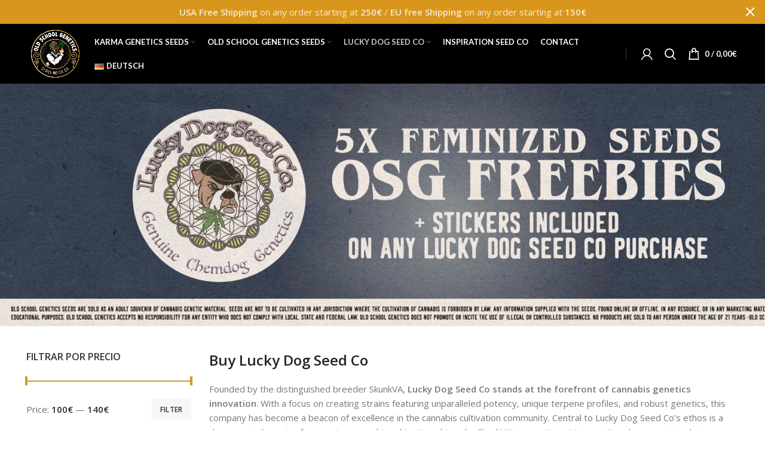

--- FILE ---
content_type: text/html; charset=UTF-8
request_url: https://old-school-genetics.com/offer/lucky-dog-seed-co/
body_size: 37430
content:
<!DOCTYPE html>
<html lang="en-US">
<head>
	<meta charset="UTF-8">
	<link rel="profile" href="http://gmpg.org/xfn/11">
	<link rel="pingback" href="https://old-school-genetics.com/xmlrpc.php">
	<script type="application/ld+json">
		{
		  "@context": "https://schema.org",
		  "@type": "Organization",
		  "name": "Old School Genetics",
		  "alternateName": "Buy Old School Genetics seeds",
		  "url": "https://old-school-genetics.com/",
		  "logo": "https://old-school-genetics.com/wp-content/uploads/2023/06/old-school-genetics.webp"
		}
	</script>
	
			<script>window.MSInputMethodContext && document.documentMode && document.write('<script src="https://old-school-genetics.com/wp-content/themes/woodmart/js/libs/ie11CustomProperties.min.js"><\/script>');</script>
		<meta name='robots' content='index, follow, max-image-preview:large, max-snippet:-1, max-video-preview:-1' />
<link rel="alternate" href="https://old-school-genetics.com/offer/lucky-dog-seed-co/" hreflang="en" />
<link rel="alternate" href="https://old-school-genetics.com/de/offer/lucky-dog-seed-co-de/" hreflang="de" />

<!-- Google Tag Manager by PYS -->
    <script data-cfasync="false" data-pagespeed-no-defer>
	    window.dataLayerPYS = window.dataLayerPYS || [];
	</script>
<!-- End Google Tag Manager by PYS -->
	<!-- This site is optimized with the Yoast SEO Premium plugin v24.2 (Yoast SEO v26.7) - https://yoast.com/wordpress/plugins/seo/ -->
	<title>Lucky Dog Seed Co: Premium strains - Old School Genetics</title><link rel="preload" data-rocket-preload as="image" href="https://old-school-genetics.com/wp-content/uploads/2023/02/1-scaled-e1697546773439.jpg" fetchpriority="high">
	<meta name="description" content="Explore Lucky Dog Seed Co &#039;s exclusive strains like Bohemian Highway, Chasca, and Chem Flyer. Premium genetics available now at Old School Genetics!" />
	<link rel="canonical" href="https://old-school-genetics.com/offer/lucky-dog-seed-co/" />
	<link rel="next" href="https://old-school-genetics.com/offer/lucky-dog-seed-co/page/2/" />
	<meta property="og:locale" content="en_US" />
	<meta property="og:locale:alternate" content="de_DE" />
	<meta property="og:type" content="article" />
	<meta property="og:title" content="Lucky Dog Seed Co Archives" />
	<meta property="og:description" content="Explore Lucky Dog Seed Co &#039;s exclusive strains like Bohemian Highway, Chasca, and Chem Flyer. Premium genetics available now at Old School Genetics!" />
	<meta property="og:url" content="https://old-school-genetics.com/offer/lucky-dog-seed-co/" />
	<meta property="og:site_name" content="Old School Genetics" />
	<meta name="twitter:card" content="summary_large_image" />
	<script type="application/ld+json" class="yoast-schema-graph">{"@context":"https://schema.org","@graph":[{"@type":"CollectionPage","@id":"https://old-school-genetics.com/offer/lucky-dog-seed-co/","url":"https://old-school-genetics.com/offer/lucky-dog-seed-co/","name":"Lucky Dog Seed Co: Premium strains - Old School Genetics","isPartOf":{"@id":"https://old-school-genetics.com/#website"},"primaryImageOfPage":{"@id":"https://old-school-genetics.com/offer/lucky-dog-seed-co/#primaryimage"},"image":{"@id":"https://old-school-genetics.com/offer/lucky-dog-seed-co/#primaryimage"},"thumbnailUrl":"https://old-school-genetics.com/wp-content/uploads/2023/08/88-G13-Chem-.jpg","description":"Explore Lucky Dog Seed Co 's exclusive strains like Bohemian Highway, Chasca, and Chem Flyer. Premium genetics available now at Old School Genetics!","breadcrumb":{"@id":"https://old-school-genetics.com/offer/lucky-dog-seed-co/#breadcrumb"},"inLanguage":"en-US"},{"@type":"ImageObject","inLanguage":"en-US","@id":"https://old-school-genetics.com/offer/lucky-dog-seed-co/#primaryimage","url":"https://old-school-genetics.com/wp-content/uploads/2023/08/88-G13-Chem-.jpg","contentUrl":"https://old-school-genetics.com/wp-content/uploads/2023/08/88-G13-Chem-.jpg","width":1080,"height":1119},{"@type":"BreadcrumbList","@id":"https://old-school-genetics.com/offer/lucky-dog-seed-co/#breadcrumb","itemListElement":[{"@type":"ListItem","position":1,"name":"Home","item":"https://old-school-genetics.com/"},{"@type":"ListItem","position":2,"name":"Lucky Dog Seed Co"}]},{"@type":"WebSite","@id":"https://old-school-genetics.com/#website","url":"https://old-school-genetics.com/","name":"Old School Genetics","description":"Old School Genetics - Karma Genetics - Lucky Dog Seed CO","publisher":{"@id":"https://old-school-genetics.com/#organization"},"potentialAction":[{"@type":"SearchAction","target":{"@type":"EntryPoint","urlTemplate":"https://old-school-genetics.com/?s={search_term_string}"},"query-input":{"@type":"PropertyValueSpecification","valueRequired":true,"valueName":"search_term_string"}}],"inLanguage":"en-US"},{"@type":"Organization","@id":"https://old-school-genetics.com/#organization","name":"Old School Genetics","url":"https://old-school-genetics.com/","logo":{"@type":"ImageObject","inLanguage":"en-US","@id":"https://old-school-genetics.com/#/schema/logo/image/","url":"https://old-school-genetics.com/wp-content/uploads/2023/06/old-school-genetics.webp","contentUrl":"https://old-school-genetics.com/wp-content/uploads/2023/06/old-school-genetics.webp","width":512,"height":512,"caption":"Old School Genetics"},"image":{"@id":"https://old-school-genetics.com/#/schema/logo/image/"},"email":"oldschoolgenetics@gmail.com"}]}</script>
	<!-- / Yoast SEO Premium plugin. -->


<script type='application/javascript'  id='pys-version-script'>console.log('PixelYourSite Free version 11.1.5.2');</script>
<link rel='dns-prefetch' href='//fonts.googleapis.com' />
<link rel="alternate" type="application/rss+xml" title="Old School Genetics &raquo; Feed" href="https://old-school-genetics.com/feed/" />
<link rel="alternate" type="application/rss+xml" title="Old School Genetics &raquo; Comments Feed" href="https://old-school-genetics.com/comments/feed/" />
<link rel="alternate" type="application/rss+xml" title="Old School Genetics &raquo; Lucky Dog Seed Co Category Feed" href="https://old-school-genetics.com/offer/lucky-dog-seed-co/feed/" />
<style id='wp-img-auto-sizes-contain-inline-css' type='text/css'>
img:is([sizes=auto i],[sizes^="auto," i]){contain-intrinsic-size:3000px 1500px}
/*# sourceURL=wp-img-auto-sizes-contain-inline-css */
</style>
<link rel='stylesheet' id='wp-block-library-css' href='https://old-school-genetics.com/wp-includes/css/dist/block-library/style.min.css?ver=6.9' type='text/css' media='all' />
<style id='classic-theme-styles-inline-css' type='text/css'>
/*! This file is auto-generated */
.wp-block-button__link{color:#fff;background-color:#32373c;border-radius:9999px;box-shadow:none;text-decoration:none;padding:calc(.667em + 2px) calc(1.333em + 2px);font-size:1.125em}.wp-block-file__button{background:#32373c;color:#fff;text-decoration:none}
/*# sourceURL=/wp-includes/css/classic-themes.min.css */
</style>
<style id='global-styles-inline-css' type='text/css'>
:root{--wp--preset--aspect-ratio--square: 1;--wp--preset--aspect-ratio--4-3: 4/3;--wp--preset--aspect-ratio--3-4: 3/4;--wp--preset--aspect-ratio--3-2: 3/2;--wp--preset--aspect-ratio--2-3: 2/3;--wp--preset--aspect-ratio--16-9: 16/9;--wp--preset--aspect-ratio--9-16: 9/16;--wp--preset--color--black: #000000;--wp--preset--color--cyan-bluish-gray: #abb8c3;--wp--preset--color--white: #ffffff;--wp--preset--color--pale-pink: #f78da7;--wp--preset--color--vivid-red: #cf2e2e;--wp--preset--color--luminous-vivid-orange: #ff6900;--wp--preset--color--luminous-vivid-amber: #fcb900;--wp--preset--color--light-green-cyan: #7bdcb5;--wp--preset--color--vivid-green-cyan: #00d084;--wp--preset--color--pale-cyan-blue: #8ed1fc;--wp--preset--color--vivid-cyan-blue: #0693e3;--wp--preset--color--vivid-purple: #9b51e0;--wp--preset--gradient--vivid-cyan-blue-to-vivid-purple: linear-gradient(135deg,rgb(6,147,227) 0%,rgb(155,81,224) 100%);--wp--preset--gradient--light-green-cyan-to-vivid-green-cyan: linear-gradient(135deg,rgb(122,220,180) 0%,rgb(0,208,130) 100%);--wp--preset--gradient--luminous-vivid-amber-to-luminous-vivid-orange: linear-gradient(135deg,rgb(252,185,0) 0%,rgb(255,105,0) 100%);--wp--preset--gradient--luminous-vivid-orange-to-vivid-red: linear-gradient(135deg,rgb(255,105,0) 0%,rgb(207,46,46) 100%);--wp--preset--gradient--very-light-gray-to-cyan-bluish-gray: linear-gradient(135deg,rgb(238,238,238) 0%,rgb(169,184,195) 100%);--wp--preset--gradient--cool-to-warm-spectrum: linear-gradient(135deg,rgb(74,234,220) 0%,rgb(151,120,209) 20%,rgb(207,42,186) 40%,rgb(238,44,130) 60%,rgb(251,105,98) 80%,rgb(254,248,76) 100%);--wp--preset--gradient--blush-light-purple: linear-gradient(135deg,rgb(255,206,236) 0%,rgb(152,150,240) 100%);--wp--preset--gradient--blush-bordeaux: linear-gradient(135deg,rgb(254,205,165) 0%,rgb(254,45,45) 50%,rgb(107,0,62) 100%);--wp--preset--gradient--luminous-dusk: linear-gradient(135deg,rgb(255,203,112) 0%,rgb(199,81,192) 50%,rgb(65,88,208) 100%);--wp--preset--gradient--pale-ocean: linear-gradient(135deg,rgb(255,245,203) 0%,rgb(182,227,212) 50%,rgb(51,167,181) 100%);--wp--preset--gradient--electric-grass: linear-gradient(135deg,rgb(202,248,128) 0%,rgb(113,206,126) 100%);--wp--preset--gradient--midnight: linear-gradient(135deg,rgb(2,3,129) 0%,rgb(40,116,252) 100%);--wp--preset--font-size--small: 13px;--wp--preset--font-size--medium: 20px;--wp--preset--font-size--large: 36px;--wp--preset--font-size--x-large: 42px;--wp--preset--spacing--20: 0.44rem;--wp--preset--spacing--30: 0.67rem;--wp--preset--spacing--40: 1rem;--wp--preset--spacing--50: 1.5rem;--wp--preset--spacing--60: 2.25rem;--wp--preset--spacing--70: 3.38rem;--wp--preset--spacing--80: 5.06rem;--wp--preset--shadow--natural: 6px 6px 9px rgba(0, 0, 0, 0.2);--wp--preset--shadow--deep: 12px 12px 50px rgba(0, 0, 0, 0.4);--wp--preset--shadow--sharp: 6px 6px 0px rgba(0, 0, 0, 0.2);--wp--preset--shadow--outlined: 6px 6px 0px -3px rgb(255, 255, 255), 6px 6px rgb(0, 0, 0);--wp--preset--shadow--crisp: 6px 6px 0px rgb(0, 0, 0);}:where(.is-layout-flex){gap: 0.5em;}:where(.is-layout-grid){gap: 0.5em;}body .is-layout-flex{display: flex;}.is-layout-flex{flex-wrap: wrap;align-items: center;}.is-layout-flex > :is(*, div){margin: 0;}body .is-layout-grid{display: grid;}.is-layout-grid > :is(*, div){margin: 0;}:where(.wp-block-columns.is-layout-flex){gap: 2em;}:where(.wp-block-columns.is-layout-grid){gap: 2em;}:where(.wp-block-post-template.is-layout-flex){gap: 1.25em;}:where(.wp-block-post-template.is-layout-grid){gap: 1.25em;}.has-black-color{color: var(--wp--preset--color--black) !important;}.has-cyan-bluish-gray-color{color: var(--wp--preset--color--cyan-bluish-gray) !important;}.has-white-color{color: var(--wp--preset--color--white) !important;}.has-pale-pink-color{color: var(--wp--preset--color--pale-pink) !important;}.has-vivid-red-color{color: var(--wp--preset--color--vivid-red) !important;}.has-luminous-vivid-orange-color{color: var(--wp--preset--color--luminous-vivid-orange) !important;}.has-luminous-vivid-amber-color{color: var(--wp--preset--color--luminous-vivid-amber) !important;}.has-light-green-cyan-color{color: var(--wp--preset--color--light-green-cyan) !important;}.has-vivid-green-cyan-color{color: var(--wp--preset--color--vivid-green-cyan) !important;}.has-pale-cyan-blue-color{color: var(--wp--preset--color--pale-cyan-blue) !important;}.has-vivid-cyan-blue-color{color: var(--wp--preset--color--vivid-cyan-blue) !important;}.has-vivid-purple-color{color: var(--wp--preset--color--vivid-purple) !important;}.has-black-background-color{background-color: var(--wp--preset--color--black) !important;}.has-cyan-bluish-gray-background-color{background-color: var(--wp--preset--color--cyan-bluish-gray) !important;}.has-white-background-color{background-color: var(--wp--preset--color--white) !important;}.has-pale-pink-background-color{background-color: var(--wp--preset--color--pale-pink) !important;}.has-vivid-red-background-color{background-color: var(--wp--preset--color--vivid-red) !important;}.has-luminous-vivid-orange-background-color{background-color: var(--wp--preset--color--luminous-vivid-orange) !important;}.has-luminous-vivid-amber-background-color{background-color: var(--wp--preset--color--luminous-vivid-amber) !important;}.has-light-green-cyan-background-color{background-color: var(--wp--preset--color--light-green-cyan) !important;}.has-vivid-green-cyan-background-color{background-color: var(--wp--preset--color--vivid-green-cyan) !important;}.has-pale-cyan-blue-background-color{background-color: var(--wp--preset--color--pale-cyan-blue) !important;}.has-vivid-cyan-blue-background-color{background-color: var(--wp--preset--color--vivid-cyan-blue) !important;}.has-vivid-purple-background-color{background-color: var(--wp--preset--color--vivid-purple) !important;}.has-black-border-color{border-color: var(--wp--preset--color--black) !important;}.has-cyan-bluish-gray-border-color{border-color: var(--wp--preset--color--cyan-bluish-gray) !important;}.has-white-border-color{border-color: var(--wp--preset--color--white) !important;}.has-pale-pink-border-color{border-color: var(--wp--preset--color--pale-pink) !important;}.has-vivid-red-border-color{border-color: var(--wp--preset--color--vivid-red) !important;}.has-luminous-vivid-orange-border-color{border-color: var(--wp--preset--color--luminous-vivid-orange) !important;}.has-luminous-vivid-amber-border-color{border-color: var(--wp--preset--color--luminous-vivid-amber) !important;}.has-light-green-cyan-border-color{border-color: var(--wp--preset--color--light-green-cyan) !important;}.has-vivid-green-cyan-border-color{border-color: var(--wp--preset--color--vivid-green-cyan) !important;}.has-pale-cyan-blue-border-color{border-color: var(--wp--preset--color--pale-cyan-blue) !important;}.has-vivid-cyan-blue-border-color{border-color: var(--wp--preset--color--vivid-cyan-blue) !important;}.has-vivid-purple-border-color{border-color: var(--wp--preset--color--vivid-purple) !important;}.has-vivid-cyan-blue-to-vivid-purple-gradient-background{background: var(--wp--preset--gradient--vivid-cyan-blue-to-vivid-purple) !important;}.has-light-green-cyan-to-vivid-green-cyan-gradient-background{background: var(--wp--preset--gradient--light-green-cyan-to-vivid-green-cyan) !important;}.has-luminous-vivid-amber-to-luminous-vivid-orange-gradient-background{background: var(--wp--preset--gradient--luminous-vivid-amber-to-luminous-vivid-orange) !important;}.has-luminous-vivid-orange-to-vivid-red-gradient-background{background: var(--wp--preset--gradient--luminous-vivid-orange-to-vivid-red) !important;}.has-very-light-gray-to-cyan-bluish-gray-gradient-background{background: var(--wp--preset--gradient--very-light-gray-to-cyan-bluish-gray) !important;}.has-cool-to-warm-spectrum-gradient-background{background: var(--wp--preset--gradient--cool-to-warm-spectrum) !important;}.has-blush-light-purple-gradient-background{background: var(--wp--preset--gradient--blush-light-purple) !important;}.has-blush-bordeaux-gradient-background{background: var(--wp--preset--gradient--blush-bordeaux) !important;}.has-luminous-dusk-gradient-background{background: var(--wp--preset--gradient--luminous-dusk) !important;}.has-pale-ocean-gradient-background{background: var(--wp--preset--gradient--pale-ocean) !important;}.has-electric-grass-gradient-background{background: var(--wp--preset--gradient--electric-grass) !important;}.has-midnight-gradient-background{background: var(--wp--preset--gradient--midnight) !important;}.has-small-font-size{font-size: var(--wp--preset--font-size--small) !important;}.has-medium-font-size{font-size: var(--wp--preset--font-size--medium) !important;}.has-large-font-size{font-size: var(--wp--preset--font-size--large) !important;}.has-x-large-font-size{font-size: var(--wp--preset--font-size--x-large) !important;}
:where(.wp-block-post-template.is-layout-flex){gap: 1.25em;}:where(.wp-block-post-template.is-layout-grid){gap: 1.25em;}
:where(.wp-block-term-template.is-layout-flex){gap: 1.25em;}:where(.wp-block-term-template.is-layout-grid){gap: 1.25em;}
:where(.wp-block-columns.is-layout-flex){gap: 2em;}:where(.wp-block-columns.is-layout-grid){gap: 2em;}
:root :where(.wp-block-pullquote){font-size: 1.5em;line-height: 1.6;}
/*# sourceURL=global-styles-inline-css */
</style>
<style id='woocommerce-inline-inline-css' type='text/css'>
.woocommerce form .form-row .required { visibility: visible; }
/*# sourceURL=woocommerce-inline-inline-css */
</style>
<link data-minify="1" rel='stylesheet' id='brands-styles-css' href='https://old-school-genetics.com/wp-content/cache/min/1/wp-content/plugins/woocommerce/assets/css/brands.css?ver=1768551681' type='text/css' media='all' />
<link data-minify="1" rel='stylesheet' id='elementor-icons-css' href='https://old-school-genetics.com/wp-content/cache/min/1/wp-content/plugins/elementor/assets/lib/eicons/css/elementor-icons.min.css?ver=1768551681' type='text/css' media='all' />
<link rel='stylesheet' id='elementor-frontend-css' href='https://old-school-genetics.com/wp-content/plugins/elementor/assets/css/frontend.min.css?ver=3.34.1' type='text/css' media='all' />
<link rel='stylesheet' id='elementor-post-7-css' href='https://old-school-genetics.com/wp-content/uploads/elementor/css/post-7.css?ver=1768551520' type='text/css' media='all' />
<link rel='stylesheet' id='bootstrap-css' href='https://old-school-genetics.com/wp-content/themes/woodmart/css/bootstrap-light.min.css?ver=6.2.3' type='text/css' media='all' />
<link rel='stylesheet' id='woodmart-style-css' href='https://old-school-genetics.com/wp-content/themes/woodmart/css/parts/base.min.css?ver=6.2.3' type='text/css' media='all' />
<link rel='stylesheet' id='wd-widget-wd-recent-posts-css' href='https://old-school-genetics.com/wp-content/themes/woodmart/css/parts/widget-wd-recent-posts.min.css?ver=6.2.3' type='text/css' media='all' />
<link rel='stylesheet' id='wd-widget-nav-css' href='https://old-school-genetics.com/wp-content/themes/woodmart/css/parts/widget-nav.min.css?ver=6.2.3' type='text/css' media='all' />
<link rel='stylesheet' id='wd-widget-wd-layered-nav-product-cat-css' href='https://old-school-genetics.com/wp-content/themes/woodmart/css/parts/woo-widget-wd-layered-nav-product-cat.min.css?ver=6.2.3' type='text/css' media='all' />
<link rel='stylesheet' id='wd-widget-product-list-css' href='https://old-school-genetics.com/wp-content/themes/woodmart/css/parts/woo-widget-product-list.min.css?ver=6.2.3' type='text/css' media='all' />
<link rel='stylesheet' id='wd-widget-slider-price-filter-css' href='https://old-school-genetics.com/wp-content/themes/woodmart/css/parts/woo-widget-slider-price-filter.min.css?ver=6.2.3' type='text/css' media='all' />
<link rel='stylesheet' id='wd-footer-widget-collapse-css' href='https://old-school-genetics.com/wp-content/themes/woodmart/css/parts/footer-widget-collapse.min.css?ver=6.2.3' type='text/css' media='all' />
<link rel='stylesheet' id='wd-wp-gutenberg-css' href='https://old-school-genetics.com/wp-content/themes/woodmart/css/parts/wp-gutenberg.min.css?ver=6.2.3' type='text/css' media='all' />
<link rel='stylesheet' id='wd-elementor-base-css' href='https://old-school-genetics.com/wp-content/themes/woodmart/css/parts/int-elementor-base.min.css?ver=6.2.3' type='text/css' media='all' />
<link rel='stylesheet' id='wd-elementor-pro-base-css' href='https://old-school-genetics.com/wp-content/themes/woodmart/css/parts/int-elementor-pro.min.css?ver=6.2.3' type='text/css' media='all' />
<link rel='stylesheet' id='wd-woocommerce-base-css' href='https://old-school-genetics.com/wp-content/themes/woodmart/css/parts/woocommerce-base.min.css?ver=6.2.3' type='text/css' media='all' />
<link rel='stylesheet' id='wd-woo-gutenberg-css' href='https://old-school-genetics.com/wp-content/themes/woodmart/css/parts/woo-gutenberg.min.css?ver=6.2.3' type='text/css' media='all' />
<link rel='stylesheet' id='wd-page-shop-css' href='https://old-school-genetics.com/wp-content/themes/woodmart/css/parts/woo-page-shop.min.css?ver=6.2.3' type='text/css' media='all' />
<link rel='stylesheet' id='wd-widget-active-filters-css' href='https://old-school-genetics.com/wp-content/themes/woodmart/css/parts/woo-widget-active-filters.min.css?ver=6.2.3' type='text/css' media='all' />
<link rel='stylesheet' id='wd-page-compare-css' href='https://old-school-genetics.com/wp-content/themes/woodmart/css/parts/woo-page-compare.min.css?ver=6.2.3' type='text/css' media='all' />
<link rel='stylesheet' id='wd-page-wishlist-css' href='https://old-school-genetics.com/wp-content/themes/woodmart/css/parts/woo-page-wishlist.min.css?ver=6.2.3' type='text/css' media='all' />
<link rel='stylesheet' id='wd-page-my-account-css' href='https://old-school-genetics.com/wp-content/themes/woodmart/css/parts/woo-page-my-account.min.css?ver=6.2.3' type='text/css' media='all' />
<link rel='stylesheet' id='wd-header-base-css' href='https://old-school-genetics.com/wp-content/themes/woodmart/css/parts/header-base.min.css?ver=6.2.3' type='text/css' media='all' />
<link rel='stylesheet' id='wd-mod-tools-css' href='https://old-school-genetics.com/wp-content/themes/woodmart/css/parts/mod-tools.min.css?ver=6.2.3' type='text/css' media='all' />
<link rel='stylesheet' id='wd-header-my-account-css' href='https://old-school-genetics.com/wp-content/themes/woodmart/css/parts/header-el-my-account.min.css?ver=6.2.3' type='text/css' media='all' />
<link rel='stylesheet' id='wd-header-search-css' href='https://old-school-genetics.com/wp-content/themes/woodmart/css/parts/header-el-search.min.css?ver=6.2.3' type='text/css' media='all' />
<link rel='stylesheet' id='wd-header-cart-side-css' href='https://old-school-genetics.com/wp-content/themes/woodmart/css/parts/header-el-cart-side.min.css?ver=6.2.3' type='text/css' media='all' />
<link rel='stylesheet' id='wd-header-cart-css' href='https://old-school-genetics.com/wp-content/themes/woodmart/css/parts/header-el-cart.min.css?ver=6.2.3' type='text/css' media='all' />
<link rel='stylesheet' id='wd-widget-shopping-cart-css' href='https://old-school-genetics.com/wp-content/themes/woodmart/css/parts/woo-widget-shopping-cart.min.css?ver=6.2.3' type='text/css' media='all' />
<link rel='stylesheet' id='wd-page-title-css' href='https://old-school-genetics.com/wp-content/themes/woodmart/css/parts/page-title.min.css?ver=6.2.3' type='text/css' media='all' />
<link rel='stylesheet' id='wd-off-canvas-sidebar-css' href='https://old-school-genetics.com/wp-content/themes/woodmart/css/parts/opt-off-canvas-sidebar.min.css?ver=6.2.3' type='text/css' media='all' />
<link rel='stylesheet' id='wd-shop-filter-area-css' href='https://old-school-genetics.com/wp-content/themes/woodmart/css/parts/woo-opt-shop-filter-area.min.css?ver=6.2.3' type='text/css' media='all' />
<link rel='stylesheet' id='wd-sticky-loader-css' href='https://old-school-genetics.com/wp-content/themes/woodmart/css/parts/mod-sticky-loader.min.css?ver=6.2.3' type='text/css' media='all' />
<link rel='stylesheet' id='wd-product-loop-css' href='https://old-school-genetics.com/wp-content/themes/woodmart/css/parts/woo-product-loop.min.css?ver=6.2.3' type='text/css' media='all' />
<link rel='stylesheet' id='wd-product-loop-base-css' href='https://old-school-genetics.com/wp-content/themes/woodmart/css/parts/woo-product-loop-base.min.css?ver=6.2.3' type='text/css' media='all' />
<link rel='stylesheet' id='wd-categories-loop-css' href='https://old-school-genetics.com/wp-content/themes/woodmart/css/parts/woo-categories-loop.min.css?ver=6.2.3' type='text/css' media='all' />
<link rel='stylesheet' id='wd-categories-loop-default-css' href='https://old-school-genetics.com/wp-content/themes/woodmart/css/parts/woo-categories-loop-default.min.css?ver=6.2.3' type='text/css' media='all' />
<link rel='stylesheet' id='wd-add-to-cart-popup-css' href='https://old-school-genetics.com/wp-content/themes/woodmart/css/parts/woo-opt-add-to-cart-popup.min.css?ver=6.2.3' type='text/css' media='all' />
<link rel='stylesheet' id='wd-mfp-popup-css' href='https://old-school-genetics.com/wp-content/themes/woodmart/css/parts/lib-magnific-popup.min.css?ver=6.2.3' type='text/css' media='all' />
<link rel='stylesheet' id='wd-footer-base-css' href='https://old-school-genetics.com/wp-content/themes/woodmart/css/parts/footer-base.min.css?ver=6.2.3' type='text/css' media='all' />
<link rel='stylesheet' id='wd-scroll-top-css' href='https://old-school-genetics.com/wp-content/themes/woodmart/css/parts/opt-scrolltotop.min.css?ver=6.2.3' type='text/css' media='all' />
<link rel='stylesheet' id='wd-header-my-account-sidebar-css' href='https://old-school-genetics.com/wp-content/themes/woodmart/css/parts/header-el-my-account-sidebar.min.css?ver=6.2.3' type='text/css' media='all' />
<link rel='stylesheet' id='wd-header-banner-css' href='https://old-school-genetics.com/wp-content/themes/woodmart/css/parts/opt-header-banner.min.css?ver=6.2.3' type='text/css' media='all' />
<link rel='stylesheet' id='wd-header-search-fullscreen-css' href='https://old-school-genetics.com/wp-content/themes/woodmart/css/parts/header-el-search-fullscreen.min.css?ver=6.2.3' type='text/css' media='all' />
<link data-minify="1" rel='stylesheet' id='xts-style-header_110527-css' href='https://old-school-genetics.com/wp-content/cache/min/1/wp-content/uploads/2025/11/xts-header_110527-1764336209.css?ver=1768551681' type='text/css' media='all' />
<link data-minify="1" rel='stylesheet' id='xts-style-theme_settings_default-css' href='https://old-school-genetics.com/wp-content/cache/background-css/1/old-school-genetics.com/wp-content/cache/min/1/wp-content/uploads/2026/01/xts-theme_settings_default-1768318814.css?ver=1768551681&wpr_t=1768774453' type='text/css' media='all' />
<link rel='stylesheet' id='xts-google-fonts-css' href='https://fonts.googleapis.com/css?family=Open+Sans%3A400%2C600%2C700%7CLato%3A400%2C700&#038;ver=6.2.3' type='text/css' media='all' />
<link data-minify="1" rel='stylesheet' id='elementor-gf-local-roboto-css' href='https://old-school-genetics.com/wp-content/cache/min/1/wp-content/uploads/elementor/google-fonts/css/roboto.css?ver=1768551681' type='text/css' media='all' />
<link data-minify="1" rel='stylesheet' id='elementor-gf-local-robotoslab-css' href='https://old-school-genetics.com/wp-content/cache/min/1/wp-content/uploads/elementor/google-fonts/css/robotoslab.css?ver=1768551681' type='text/css' media='all' />
<script type="text/javascript" src="https://old-school-genetics.com/wp-includes/js/jquery/jquery.min.js?ver=3.7.1" id="jquery-core-js"></script>
<script type="text/javascript" src="https://old-school-genetics.com/wp-includes/js/jquery/jquery-migrate.min.js?ver=3.4.1" id="jquery-migrate-js"></script>
<script type="text/javascript" src="https://old-school-genetics.com/wp-content/plugins/woocommerce/assets/js/jquery-blockui/jquery.blockUI.min.js?ver=2.7.0-wc.9.9.6" id="jquery-blockui-js" defer="defer" data-wp-strategy="defer"></script>
<script type="text/javascript" id="wc-add-to-cart-js-extra">
/* <![CDATA[ */
var wc_add_to_cart_params = {"ajax_url":"/wp-admin/admin-ajax.php","wc_ajax_url":"/?wc-ajax=%%endpoint%%","i18n_view_cart":"View cart","cart_url":"https://old-school-genetics.com/carrito/","is_cart":"","cart_redirect_after_add":"no"};
//# sourceURL=wc-add-to-cart-js-extra
/* ]]> */
</script>
<script type="text/javascript" src="https://old-school-genetics.com/wp-content/plugins/woocommerce/assets/js/frontend/add-to-cart.min.js?ver=9.9.6" id="wc-add-to-cart-js" defer="defer" data-wp-strategy="defer"></script>
<script type="text/javascript" src="https://old-school-genetics.com/wp-content/plugins/woocommerce/assets/js/js-cookie/js.cookie.min.js?ver=2.1.4-wc.9.9.6" id="js-cookie-js" defer="defer" data-wp-strategy="defer"></script>
<script type="text/javascript" id="woocommerce-js-extra">
/* <![CDATA[ */
var woocommerce_params = {"ajax_url":"/wp-admin/admin-ajax.php","wc_ajax_url":"/?wc-ajax=%%endpoint%%","i18n_password_show":"Show password","i18n_password_hide":"Hide password"};
//# sourceURL=woocommerce-js-extra
/* ]]> */
</script>
<script type="text/javascript" src="https://old-school-genetics.com/wp-content/plugins/woocommerce/assets/js/frontend/woocommerce.min.js?ver=9.9.6" id="woocommerce-js" defer="defer" data-wp-strategy="defer"></script>
<script type="text/javascript" src="https://old-school-genetics.com/wp-content/plugins/pixelyoursite/dist/scripts/jquery.bind-first-0.2.3.min.js?ver=0.2.3" id="jquery-bind-first-js"></script>
<script type="text/javascript" src="https://old-school-genetics.com/wp-content/plugins/pixelyoursite/dist/scripts/js.cookie-2.1.3.min.js?ver=2.1.3" id="js-cookie-pys-js"></script>
<script type="text/javascript" src="https://old-school-genetics.com/wp-content/plugins/pixelyoursite/dist/scripts/tld.min.js?ver=2.3.1" id="js-tld-js"></script>
<script type="text/javascript" id="pys-js-extra">
/* <![CDATA[ */
var pysOptions = {"staticEvents":[],"dynamicEvents":{"automatic_event_form":{"ga":{"delay":0,"type":"dyn","name":"Form","trackingIds":["G-9PWBMFPW7M"],"eventID":"c3bb7acd-7bff-4aa0-8d53-96f16781bf54","params":{"page_title":"Lucky Dog Seed Co","post_type":"product_cat","post_id":94,"plugin":"PixelYourSite","user_role":"guest","event_url":"old-school-genetics.com/offer/lucky-dog-seed-co/"},"e_id":"automatic_event_form","ids":[],"hasTimeWindow":false,"timeWindow":0,"pixelIds":[],"woo_order":"","edd_order":""}},"automatic_event_download":{"ga":{"delay":0,"type":"dyn","name":"Download","extensions":["","doc","exe","js","pdf","ppt","tgz","zip","xls"],"trackingIds":["G-9PWBMFPW7M"],"eventID":"d34dcba4-329c-4c5c-8a9b-435106d81eda","params":{"page_title":"Lucky Dog Seed Co","post_type":"product_cat","post_id":94,"plugin":"PixelYourSite","user_role":"guest","event_url":"old-school-genetics.com/offer/lucky-dog-seed-co/"},"e_id":"automatic_event_download","ids":[],"hasTimeWindow":false,"timeWindow":0,"pixelIds":[],"woo_order":"","edd_order":""}},"automatic_event_comment":{"ga":{"delay":0,"type":"dyn","name":"Comment","trackingIds":["G-9PWBMFPW7M"],"eventID":"d57abe29-1849-45b2-81d4-fc26c4422520","params":{"page_title":"Lucky Dog Seed Co","post_type":"product_cat","post_id":94,"plugin":"PixelYourSite","user_role":"guest","event_url":"old-school-genetics.com/offer/lucky-dog-seed-co/"},"e_id":"automatic_event_comment","ids":[],"hasTimeWindow":false,"timeWindow":0,"pixelIds":[],"woo_order":"","edd_order":""}},"automatic_event_scroll":{"ga":{"delay":0,"type":"dyn","name":"PageScroll","scroll_percent":30,"trackingIds":["G-9PWBMFPW7M"],"eventID":"b8208664-cbdb-4409-b0d6-3259f60dc12f","params":{"page_title":"Lucky Dog Seed Co","post_type":"product_cat","post_id":94,"plugin":"PixelYourSite","user_role":"guest","event_url":"old-school-genetics.com/offer/lucky-dog-seed-co/"},"e_id":"automatic_event_scroll","ids":[],"hasTimeWindow":false,"timeWindow":0,"pixelIds":[],"woo_order":"","edd_order":""}},"automatic_event_time_on_page":{"ga":{"delay":0,"type":"dyn","name":"TimeOnPage","time_on_page":30,"trackingIds":["G-9PWBMFPW7M"],"eventID":"4bcee32f-a13c-4145-9d42-5469e7d01643","params":{"page_title":"Lucky Dog Seed Co","post_type":"product_cat","post_id":94,"plugin":"PixelYourSite","user_role":"guest","event_url":"old-school-genetics.com/offer/lucky-dog-seed-co/"},"e_id":"automatic_event_time_on_page","ids":[],"hasTimeWindow":false,"timeWindow":0,"pixelIds":[],"woo_order":"","edd_order":""}}},"triggerEvents":[],"triggerEventTypes":[],"ga":{"trackingIds":["G-9PWBMFPW7M"],"commentEventEnabled":true,"downloadEnabled":true,"formEventEnabled":true,"crossDomainEnabled":false,"crossDomainAcceptIncoming":false,"crossDomainDomains":[],"isDebugEnabled":[],"serverContainerUrls":{"G-9PWBMFPW7M":{"enable_server_container":"","server_container_url":"","transport_url":""}},"additionalConfig":{"G-9PWBMFPW7M":{"first_party_collection":true}},"disableAdvertisingFeatures":false,"disableAdvertisingPersonalization":false,"wooVariableAsSimple":true,"custom_page_view_event":false},"debug":"","siteUrl":"https://old-school-genetics.com","ajaxUrl":"https://old-school-genetics.com/wp-admin/admin-ajax.php","ajax_event":"ee444f453b","enable_remove_download_url_param":"1","cookie_duration":"7","last_visit_duration":"60","enable_success_send_form":"","ajaxForServerEvent":"1","ajaxForServerStaticEvent":"1","useSendBeacon":"1","send_external_id":"1","external_id_expire":"180","track_cookie_for_subdomains":"1","google_consent_mode":"1","gdpr":{"ajax_enabled":false,"all_disabled_by_api":false,"facebook_disabled_by_api":false,"analytics_disabled_by_api":false,"google_ads_disabled_by_api":false,"pinterest_disabled_by_api":false,"bing_disabled_by_api":false,"reddit_disabled_by_api":false,"externalID_disabled_by_api":false,"facebook_prior_consent_enabled":true,"analytics_prior_consent_enabled":true,"google_ads_prior_consent_enabled":null,"pinterest_prior_consent_enabled":true,"bing_prior_consent_enabled":true,"cookiebot_integration_enabled":false,"cookiebot_facebook_consent_category":"marketing","cookiebot_analytics_consent_category":"statistics","cookiebot_tiktok_consent_category":"marketing","cookiebot_google_ads_consent_category":"marketing","cookiebot_pinterest_consent_category":"marketing","cookiebot_bing_consent_category":"marketing","consent_magic_integration_enabled":false,"real_cookie_banner_integration_enabled":false,"cookie_notice_integration_enabled":false,"cookie_law_info_integration_enabled":false,"analytics_storage":{"enabled":true,"value":"granted","filter":false},"ad_storage":{"enabled":true,"value":"granted","filter":false},"ad_user_data":{"enabled":true,"value":"granted","filter":false},"ad_personalization":{"enabled":true,"value":"granted","filter":false}},"cookie":{"disabled_all_cookie":false,"disabled_start_session_cookie":false,"disabled_advanced_form_data_cookie":false,"disabled_landing_page_cookie":false,"disabled_first_visit_cookie":false,"disabled_trafficsource_cookie":false,"disabled_utmTerms_cookie":false,"disabled_utmId_cookie":false},"tracking_analytics":{"TrafficSource":"direct","TrafficLanding":"https://old-school-genetics.com/offer/old-school-genetics/kosher-kush-hybrids-ltd/","TrafficUtms":[],"TrafficUtmsId":[]},"GATags":{"ga_datalayer_type":"default","ga_datalayer_name":"dataLayerPYS"},"woo":{"enabled":true,"enabled_save_data_to_orders":true,"addToCartOnButtonEnabled":true,"addToCartOnButtonValueEnabled":true,"addToCartOnButtonValueOption":"price","singleProductId":null,"removeFromCartSelector":"form.woocommerce-cart-form .remove","addToCartCatchMethod":"add_cart_hook","is_order_received_page":false,"containOrderId":false},"edd":{"enabled":false},"cache_bypass":"1768774452"};
//# sourceURL=pys-js-extra
/* ]]> */
</script>
<script data-minify="1" type="text/javascript" src="https://old-school-genetics.com/wp-content/cache/min/1/wp-content/plugins/pixelyoursite/dist/scripts/public.js?ver=1768551681" id="pys-js"></script>
<script type="text/javascript" src="https://old-school-genetics.com/wp-content/themes/woodmart/js/libs/device.min.js?ver=6.2.3" id="wd-device-library-js"></script>
<link rel="https://api.w.org/" href="https://old-school-genetics.com/wp-json/" /><link rel="alternate" title="JSON" type="application/json" href="https://old-school-genetics.com/wp-json/wp/v2/product_cat/94" /><link rel="EditURI" type="application/rsd+xml" title="RSD" href="https://old-school-genetics.com/xmlrpc.php?rsd" />
<meta name="generator" content="WordPress 6.9" />
<meta name="generator" content="WooCommerce 9.9.6" />
					<meta name="viewport" content="width=device-width, initial-scale=1.0, maximum-scale=1.0, user-scalable=no">
							
						<noscript><style>.woocommerce-product-gallery{ opacity: 1 !important; }</style></noscript>
	<meta name="generator" content="Elementor 3.34.1; features: additional_custom_breakpoints; settings: css_print_method-external, google_font-enabled, font_display-auto">
			<style>
				.e-con.e-parent:nth-of-type(n+4):not(.e-lazyloaded):not(.e-no-lazyload),
				.e-con.e-parent:nth-of-type(n+4):not(.e-lazyloaded):not(.e-no-lazyload) * {
					background-image: none !important;
				}
				@media screen and (max-height: 1024px) {
					.e-con.e-parent:nth-of-type(n+3):not(.e-lazyloaded):not(.e-no-lazyload),
					.e-con.e-parent:nth-of-type(n+3):not(.e-lazyloaded):not(.e-no-lazyload) * {
						background-image: none !important;
					}
				}
				@media screen and (max-height: 640px) {
					.e-con.e-parent:nth-of-type(n+2):not(.e-lazyloaded):not(.e-no-lazyload),
					.e-con.e-parent:nth-of-type(n+2):not(.e-lazyloaded):not(.e-no-lazyload) * {
						background-image: none !important;
					}
				}
			</style>
			<link rel="icon" href="https://old-school-genetics.com/wp-content/uploads/2024/07/cropped-favicon-32x32.png" sizes="32x32" />
<link rel="icon" href="https://old-school-genetics.com/wp-content/uploads/2024/07/cropped-favicon-192x192.png" sizes="192x192" />
<link rel="apple-touch-icon" href="https://old-school-genetics.com/wp-content/uploads/2024/07/cropped-favicon-180x180.png" />
<meta name="msapplication-TileImage" content="https://old-school-genetics.com/wp-content/uploads/2024/07/cropped-favicon-270x270.png" />
		<style type="text/css" id="wp-custom-css">
			.wd-age-verify-allowed:hover {
 background-color:#fcb900!important;
}

.wd-age-verify-buttons .btn {
    display: table-cell;
}

.mfp-with-anim.wd-popup.wd-age-verify.color-scheme-light {
    padding-top: 170px;
    padding-bottom: 450px;
}
.wd-header-overlap .title-size-default {
    padding-top: 23%;!important
}

.wd-back-btn.wd-action-btn.wd-style-icon {
display:none
}
h1.entry-title.title {
    display: none;
}

div.wd-popup.wd-age-verify{
	height: 500px;
}

.wd-age-verify-buttons {
	margin-top: 300px!important;
	text-align: left;
}

@media (min-width: 1025px){
.wd-header-overlap .title-size-large {
    padding-top: 530px;
}
}

.term-83 .wd-back-btn.wd-action-btn.wd-style-icon,.term-83 .entry-title.title, .woocommerce-shop .entry-title.title, .blog .entry-title.title{
	display: none !important;
}

.page-title.page-title-default.title-size-default.title-design-centered.color-scheme-light.title-shop {
	padding-top:27%;
}
.single-product-page {
		margin-top: 150px !important;
	}

.entry-content h3{
	font-size: 18px;
}


/* @media (max-width: 640px){.page-title.page-title-default.title-size-default.title-design-centered.color-scheme-light.title-shop {
	background-image:url(https://old-school-genetics.com/wp-content/uploads/2022/04/cabecera-Movil-SEED-SHOP.png)!important;
	padding-top:53%;
} */
.wd-logo img {
width: 100px;
    height: 100px;
}
@media (max-width: 640px){
	.wd-logo img {
	width: 65px;
    height: 65px;
	}
	
}


/*SHORTCODE PARA ACORDEON*/
.mw-expand {
    margin-top: 10px;
}

.mw-expand-toggle {
    display: inline-block;
    padding: 6px 14px;
    font-size: 14px;
    line-height: 1.2;
    border-radius: 999px;
    border: 1px solid #ccc;
    background: #f5f5f5;
    cursor: pointer;
}

.mw-expand-toggle:focus {
    outline: none;
}

.mw-expand-content {
    max-height: 0;
    overflow: hidden;
    transition: max-height 0.3s ease;
}

.mw-expand.is-open .mw-expand-content {
    max-height: 2000px; /* suficiente para meter texto largo */
}


/* FIX: Elementor Slides (Swiper) se queda en blanco por recalculo de width en e-swiper-container */
.elementor-widget-wrap.e-swiper-container{
  width: 100% !important;
  max-width: 100% !important;
}

		</style>
		<style>
		
		</style><noscript><style id="rocket-lazyload-nojs-css">.rll-youtube-player, [data-lazy-src]{display:none !important;}</style></noscript><style id="wpr-lazyload-bg-container"></style><style id="wpr-lazyload-bg-exclusion"></style>
<noscript>
<style id="wpr-lazyload-bg-nostyle">.wd-age-verify{--wpr-bg-8c434e31-bb2c-4023-8420-be101dae0650: url('https://old-school-genetics.com/wp-content/uploads/2022/10/Elemento-Acceso-Edad.jpg');}.page-title-default{--wpr-bg-c1dba94c-f7b5-426c-a8ad-f414f0d7f43d: url('https://old-school-genetics.com/wp-content/uploads/2023/05/Nueva-Cabecera-SEED-SHOP_2.webp');}.footer-container{--wpr-bg-58bc77c4-4a72-4a18-906d-9d62aef3d6c6: url('https://old-school-genetics.com/wp-content/uploads/2023/05/old-school-genetics-footer.webp');}body.elementor-page-8560:not(.elementor-motion-effects-element-type-background), body.elementor-page-8560 > .elementor-motion-effects-container > .elementor-motion-effects-layer{--wpr-bg-f3bd8ec6-d4de-485d-a526-911c733b575b: url('https://old-school-genetics.com/wp-content/uploads/2022/02/OSG-Wfdsfdseb-1.jpg');}.elementor-8560 .elementor-element.elementor-element-e25243e:not(.elementor-motion-effects-element-type-background), .elementor-8560 .elementor-element.elementor-element-e25243e > .elementor-motion-effects-container > .elementor-motion-effects-layer{--wpr-bg-50ab34b9-6df4-4bdd-9a2b-ebfb1c66738d: url('https://old-school-genetics.com/wp-content/uploads/2022/03/OSG-Web-2.jpg');}</style>
</noscript>
<script type="application/javascript">const rocket_pairs = [{"selector":".wd-age-verify","style":".wd-age-verify{--wpr-bg-8c434e31-bb2c-4023-8420-be101dae0650: url('https:\/\/old-school-genetics.com\/wp-content\/uploads\/2022\/10\/Elemento-Acceso-Edad.jpg');}","hash":"8c434e31-bb2c-4023-8420-be101dae0650","url":"https:\/\/old-school-genetics.com\/wp-content\/uploads\/2022\/10\/Elemento-Acceso-Edad.jpg"},{"selector":".page-title-default","style":".page-title-default{--wpr-bg-c1dba94c-f7b5-426c-a8ad-f414f0d7f43d: url('https:\/\/old-school-genetics.com\/wp-content\/uploads\/2023\/05\/Nueva-Cabecera-SEED-SHOP_2.webp');}","hash":"c1dba94c-f7b5-426c-a8ad-f414f0d7f43d","url":"https:\/\/old-school-genetics.com\/wp-content\/uploads\/2023\/05\/Nueva-Cabecera-SEED-SHOP_2.webp"},{"selector":".footer-container","style":".footer-container{--wpr-bg-58bc77c4-4a72-4a18-906d-9d62aef3d6c6: url('https:\/\/old-school-genetics.com\/wp-content\/uploads\/2023\/05\/old-school-genetics-footer.webp');}","hash":"58bc77c4-4a72-4a18-906d-9d62aef3d6c6","url":"https:\/\/old-school-genetics.com\/wp-content\/uploads\/2023\/05\/old-school-genetics-footer.webp"},{"selector":"body.elementor-page-8560:not(.elementor-motion-effects-element-type-background), body.elementor-page-8560 > .elementor-motion-effects-container > .elementor-motion-effects-layer","style":"body.elementor-page-8560:not(.elementor-motion-effects-element-type-background), body.elementor-page-8560 > .elementor-motion-effects-container > .elementor-motion-effects-layer{--wpr-bg-f3bd8ec6-d4de-485d-a526-911c733b575b: url('https:\/\/old-school-genetics.com\/wp-content\/uploads\/2022\/02\/OSG-Wfdsfdseb-1.jpg');}","hash":"f3bd8ec6-d4de-485d-a526-911c733b575b","url":"https:\/\/old-school-genetics.com\/wp-content\/uploads\/2022\/02\/OSG-Wfdsfdseb-1.jpg"},{"selector":".elementor-8560 .elementor-element.elementor-element-e25243e:not(.elementor-motion-effects-element-type-background), .elementor-8560 .elementor-element.elementor-element-e25243e > .elementor-motion-effects-container > .elementor-motion-effects-layer","style":".elementor-8560 .elementor-element.elementor-element-e25243e:not(.elementor-motion-effects-element-type-background), .elementor-8560 .elementor-element.elementor-element-e25243e > .elementor-motion-effects-container > .elementor-motion-effects-layer{--wpr-bg-50ab34b9-6df4-4bdd-9a2b-ebfb1c66738d: url('https:\/\/old-school-genetics.com\/wp-content\/uploads\/2022\/03\/OSG-Web-2.jpg');}","hash":"50ab34b9-6df4-4bdd-9a2b-ebfb1c66738d","url":"https:\/\/old-school-genetics.com\/wp-content\/uploads\/2022\/03\/OSG-Web-2.jpg"}]; const rocket_excluded_pairs = [];</script><meta name="generator" content="WP Rocket 3.18.3" data-wpr-features="wpr_lazyload_css_bg_img wpr_minify_js wpr_lazyload_images wpr_oci wpr_minify_css" /></head>

<body class="archive tax-product_cat term-lucky-dog-seed-co term-94 wp-custom-logo wp-theme-woodmart theme-woodmart woocommerce woocommerce-page woocommerce-no-js wrapper-full-width  categories-accordion-on woodmart-archive-shop header-banner-enabled woodmart-ajax-shop-on offcanvas-sidebar-mobile offcanvas-sidebar-tablet elementor-default elementor-kit-7">
			<script type="text/javascript" id="wd-flicker-fix">// Flicker fix.</script>	
	
	<div  class="website-wrapper">
									<header  class="whb-header whb-full-width whb-scroll-stick whb-sticky-real">
					<div  class="whb-main-header">
	
<div class="whb-row whb-general-header whb-not-sticky-row whb-with-bg whb-without-border whb-color-light whb-flex-flex-middle">
	<div  class="container">
		<div class="whb-flex-row whb-general-header-inner">
			<div class="whb-column whb-col-left whb-visible-lg">
	<div class="site-logo">
	<a href="https://old-school-genetics.com/" class="wd-logo wd-main-logo" rel="home">
		<img  width="512" height="512" src="https://old-school-genetics.com/wp-content/uploads/2023/06/old-school-genetics.webp" class="attachment-full size-full" alt="OSG" style="max-width:91px;" decoding="async" srcset="https://old-school-genetics.com/wp-content/uploads/2023/06/old-school-genetics.webp 512w, https://old-school-genetics.com/wp-content/uploads/2023/06/old-school-genetics-300x300.webp 300w, https://old-school-genetics.com/wp-content/uploads/2023/06/old-school-genetics-150x150.webp 150w, https://old-school-genetics.com/wp-content/uploads/2023/06/old-school-genetics-430x430.webp 430w" sizes="(max-width: 512px) 100vw, 512px" />	</a>
	</div>
</div>
<div class="whb-column whb-col-center whb-visible-lg">
	<div class="wd-header-nav wd-header-main-nav text-left" role="navigation">
	<ul id="menu-menu-principal-mw" class="menu wd-nav wd-nav-main wd-style-default wd-gap-s"><li id="menu-item-9505" class="menu-item menu-item-type-taxonomy menu-item-object-product_cat menu-item-has-children menu-item-9505 item-level-0 menu-simple-dropdown wd-event-hover"><a href="https://old-school-genetics.com/offer/karma-genetics-seeds/" class="woodmart-nav-link"><span class="nav-link-text">Karma Genetics seeds</span></a><div class="color-scheme-dark wd-design-default wd-dropdown-menu wd-dropdown"><div  class="container">
<ul class="wd-sub-menu color-scheme-dark">
	<li id="menu-item-13165" class="menu-item menu-item-type-taxonomy menu-item-object-product_cat menu-item-13165 item-level-1"><a href="https://old-school-genetics.com/offer/karma-genetics-seeds/the-karmas-sour-diesel-seeds-en/" class="woodmart-nav-link">The Karma&#8217;s Sour Diesel seeds</a></li>
	<li id="menu-item-13167" class="menu-item menu-item-type-taxonomy menu-item-object-product_cat menu-item-13167 item-level-1"><a href="https://old-school-genetics.com/offer/karma-genetics-seeds/karma-genetics-regular-seeds/" class="woodmart-nav-link">Karma Genetics regular seeds</a></li>
	<li id="menu-item-16448" class="menu-item menu-item-type-taxonomy menu-item-object-product_cat menu-item-16448 item-level-1"><a href="https://old-school-genetics.com/offer/karma-genetics-seeds/karma-genetics-pink-line/" class="woodmart-nav-link">Karma Genetics Pink Line</a></li>
	<li id="menu-item-13150" class="menu-item menu-item-type-taxonomy menu-item-object-product_cat menu-item-13150 item-level-1"><a href="https://old-school-genetics.com/offer/karma-genetics-seeds/karma-genetics-feminized-seeds/" class="woodmart-nav-link">Karma Genetics feminized seeds</a></li>
</ul>
</div>
</div>
</li>
<li id="menu-item-9506" class="menu-item menu-item-type-taxonomy menu-item-object-product_cat menu-item-has-children menu-item-9506 item-level-0 menu-simple-dropdown wd-event-hover"><a href="https://old-school-genetics.com/offer/old-school-genetics/" class="woodmart-nav-link"><span class="nav-link-text">Old School Genetics Seeds</span></a><div class="color-scheme-dark wd-design-default wd-dropdown-menu wd-dropdown"><div class="container">
<ul class="wd-sub-menu color-scheme-dark">
	<li id="menu-item-13133" class="menu-item menu-item-type-taxonomy menu-item-object-product_cat menu-item-13133 item-level-1"><a href="https://old-school-genetics.com/offer/old-school-genetics/oldies-never-die/" class="woodmart-nav-link">Oldies Never Die</a></li>
	<li id="menu-item-13131" class="menu-item menu-item-type-taxonomy menu-item-object-product_cat menu-item-13131 item-level-1"><a href="https://old-school-genetics.com/offer/old-school-genetics/karma-genetics-breeding-collab/" class="woodmart-nav-link">Karma Genetics Breeding Collab</a></li>
	<li id="menu-item-13135" class="menu-item menu-item-type-taxonomy menu-item-object-product_cat menu-item-13135 item-level-1"><a href="https://old-school-genetics.com/offer/old-school-genetics/coast-to-coast-breeding-collab/" class="woodmart-nav-link">Coast to Coast Breeding Collab</a></li>
	<li id="menu-item-15381" class="menu-item menu-item-type-taxonomy menu-item-object-product_cat menu-item-15381 item-level-1"><a href="https://old-school-genetics.com/offer/old-school-genetics/kosher-kush-hybrids-ltd/" class="woodmart-nav-link">Kosher Kush hybrids LTD</a></li>
	<li id="menu-item-15385" class="menu-item menu-item-type-taxonomy menu-item-object-product_cat menu-item-15385 item-level-1"><a href="https://old-school-genetics.com/offer/old-school-genetics/banoffee-pie-ltd/" class="woodmart-nav-link">Banoffee Pie LTD</a></li>
</ul>
</div>
</div>
</li>
<li id="menu-item-9507" class="menu-item menu-item-type-taxonomy menu-item-object-product_cat current-menu-item menu-item-has-children menu-item-9507 item-level-0 menu-simple-dropdown wd-event-hover"><a href="https://old-school-genetics.com/offer/lucky-dog-seed-co/" class="woodmart-nav-link"><span class="nav-link-text">Lucky Dog Seed Co</span></a><div class="color-scheme-dark wd-design-default wd-dropdown-menu wd-dropdown"><div class="container">
<ul class="wd-sub-menu color-scheme-dark">
	<li id="menu-item-13139" class="menu-item menu-item-type-taxonomy menu-item-object-product_cat menu-item-13139 item-level-1"><a href="https://old-school-genetics.com/offer/lucky-dog-seed-co/best-chemdog-seeds-skunk-va/" class="woodmart-nav-link">Best Chemdog seeds by Skunk VA</a></li>
	<li id="menu-item-13137" class="menu-item menu-item-type-taxonomy menu-item-object-product_cat menu-item-13137 item-level-1"><a href="https://old-school-genetics.com/offer/lucky-dog-seed-co/new-chemdog-seeds-by-skunk-va/" class="woodmart-nav-link">New Chemdog seeds by Skunk VA</a></li>
</ul>
</div>
</div>
</li>
<li id="menu-item-20616" class="menu-item menu-item-type-taxonomy menu-item-object-product_cat menu-item-20616 item-level-0 menu-simple-dropdown wd-event-hover"><a href="https://old-school-genetics.com/offer/inspiration-seed-co/" class="woodmart-nav-link"><span class="nav-link-text">Inspiration Seed CO</span></a></li>
<li id="menu-item-11903" class="menu-item menu-item-type-post_type menu-item-object-page menu-item-11903 item-level-0 menu-simple-dropdown wd-event-hover"><a href="https://old-school-genetics.com/contact/" class="woodmart-nav-link"><span class="nav-link-text">Contact</span></a></li>
<li id="menu-item-21209-de" class="lang-item lang-item-175 lang-item-de lang-item-first menu-item menu-item-type-custom menu-item-object-custom menu-item-21209-de item-level-0 menu-simple-dropdown wd-event-hover"><a href="https://old-school-genetics.com/de/offer/lucky-dog-seed-co-de/" hreflang="de-DE" lang="de-DE" class="woodmart-nav-link"><span class="nav-link-text"><img src="data:image/svg+xml,%3Csvg%20xmlns='http://www.w3.org/2000/svg'%20viewBox='0%200%2016%2011'%3E%3C/svg%3E" alt="" width="16" height="11" style="width: 16px; height: 11px;" data-lazy-src="[data-uri]" /><noscript><img loading="lazy" src="[data-uri]" alt="" width="16" height="11" style="width: 16px; height: 11px;" /></noscript><span style="margin-left:0.3em;">Deutsch</span></span></a></li>
</ul></div><!--END MAIN-NAV-->
</div>
<div class="whb-column whb-col-right whb-visible-lg">
	<div class="whb-space-element " style="width:15px;"></div><div class="wd-header-divider whb-divider-default "></div><div class="whb-space-element " style="width:15px;"></div><div class="wd-header-my-account wd-tools-element wd-event-hover  wd-account-style-icon login-side-opener">
			<a href="https://old-school-genetics.com/mi-cuenta/" title="My account">
			<span class="wd-tools-icon">
							</span>
			<span class="wd-tools-text">
				Login / Register			</span>
		</a>
		
			</div>
<div class="wd-header-search wd-tools-element wd-display-full-screen" title="Search">
	<a href="javascript:void(0);">
		<span class="wd-tools-icon">
					</span>
	</a>
	</div>

<div class="wd-header-cart wd-tools-element wd-design-1 cart-widget-opener">
	<a href="https://old-school-genetics.com/carrito/" title="Shopping cart">
		<span class="wd-tools-icon wd-icon-alt">
								</span>
		<span class="wd-tools-text">
									<span class="wd-cart-number">0 <span>items</span></span>
					
			<span class="subtotal-divider">/</span>
						<span class="wd-cart-subtotal"><span class="woocommerce-Price-amount amount"><bdi>0,00<span class="woocommerce-Price-currencySymbol">&euro;</span></bdi></span></span>
				</span>
	</a>
	</div>
</div>
<div class="whb-column whb-mobile-left whb-hidden-lg">
	<div class="wd-tools-element wd-header-mobile-nav wd-style-text">
	<a href="#" rel="nofollow">
		<span class="wd-tools-icon">
					</span>
	
		<span class="wd-tools-text">Menu</span>
	</a>
</div><!--END wd-header-mobile-nav--></div>
<div class="whb-column whb-mobile-center whb-hidden-lg">
	<div class="site-logo">
	<a href="https://old-school-genetics.com/" class="wd-logo wd-main-logo" rel="home">
		<img src="https://old-school-genetics.com/wp-content/uploads/2023/06/old-school-genetics.webp" alt="Old School Genetics" style="max-width: 66px;" />	</a>
	</div>
</div>
<div class="whb-column whb-mobile-right whb-hidden-lg">
	
<div class="wd-header-cart wd-tools-element wd-design-5 cart-widget-opener">
	<a href="https://old-school-genetics.com/carrito/" title="Shopping cart">
		<span class="wd-tools-icon wd-icon-alt">
												<span class="wd-cart-number">0 <span>items</span></span>
							</span>
		<span class="wd-tools-text">
			
			<span class="subtotal-divider">/</span>
						<span class="wd-cart-subtotal"><span class="woocommerce-Price-amount amount"><bdi>0,00<span class="woocommerce-Price-currencySymbol">&euro;</span></bdi></span></span>
				</span>
	</a>
	</div>
</div>
		</div>
	</div>
</div>
</div>
				</header>
			
								<div  class="main-page-wrapper">
		
											<div  class="page-title page-title-default title-size-default title-design-centered color-scheme-light with-back-btn title-shop" style="background-image: url(https://old-school-genetics.com/wp-content/uploads/2023/02/1-scaled-e1697546773439.jpg)">
						<div class="container">

																				<div class="wd-back-btn wd-action-btn wd-style-icon"><a href="#" rel="nofollow noopener" aria-label="Go back"></a></div>
										
																	<h1 class="entry-title title">Lucky Dog Seed Co</h1>
								
								
														</div>
					</div>
				
			
		<!-- MAIN CONTENT AREA -->
				<div class="container">
			<div class="row content-layout-wrapper align-items-start">
				
	
<aside class="sidebar-container col-lg-3 col-md-3 col-12 order-last order-md-first sidebar-left area-sidebar-shop" role="complementary">
			<div  class="widget-heading">
			<div  class="close-side-widget wd-action-btn wd-style-text wd-cross-icon">
				<a href="#" rel="nofollow noopener">close</a>
			</div>
		</div>
		<div class="widget-area">
				<div id="woocommerce_price_filter-5" class="wd-widget widget sidebar-widget woocommerce widget_price_filter"><div class="widget-title">Filtrar por precio</div>
<form method="get" action="https://old-school-genetics.com/offer/lucky-dog-seed-co/">
	<div class="price_slider_wrapper">
		<div class="price_slider" style="display:none;"></div>
		<div class="price_slider_amount" data-step="10">
			<label class="screen-reader-text" for="min_price">Min price</label>
			<input type="text" id="min_price" name="min_price" value="100" data-min="100" placeholder="Min price" />
			<label class="screen-reader-text" for="max_price">Max price</label>
			<input type="text" id="max_price" name="max_price" value="140" data-max="140" placeholder="Max price" />
						<button type="submit" class="button">Filter</button>
			<div class="price_label" style="display:none;">
				Price: <span class="from"></span> &mdash; <span class="to"></span>
			</div>
						<div class="clear"></div>
		</div>
	</div>
</form>

</div><div id="block-18" class="wd-widget widget sidebar-widget widget_block">
<div class="wp-block-columns are-vertically-aligned-center is-layout-flex wp-container-core-columns-is-layout-9d6595d7 wp-block-columns-is-layout-flex">
<div class="wp-block-column is-vertically-aligned-center is-layout-flow wp-block-column-is-layout-flow" style="flex-basis:100%">
<div class="wp-block-group"><div class="wp-block-group__inner-container is-layout-flow wp-block-group-is-layout-flow">
<div class="wp-block-columns is-layout-flex wp-container-core-columns-is-layout-9d6595d7 wp-block-columns-is-layout-flex">
<div class="wp-block-column is-layout-flow wp-block-column-is-layout-flow" style="flex-basis:100%">
<figure class="wp-block-image size-full is-resized"><a href="https://old-school-genetics.com/offer/old-school-genetics/"><img fetchpriority="high" fetchpriority="high" decoding="async" width="512" height="512" src="data:image/svg+xml,%3Csvg%20xmlns='http://www.w3.org/2000/svg'%20viewBox='0%200%20512%20512'%3E%3C/svg%3E" alt="Old School Genetics" class="wp-image-14845" style="aspect-ratio:1;width:190px;height:auto" data-lazy-srcset="https://old-school-genetics.com/wp-content/uploads/2024/04/old-school-genetics.webp 512w, https://old-school-genetics.com/wp-content/uploads/2024/04/old-school-genetics-300x300.webp 300w, https://old-school-genetics.com/wp-content/uploads/2024/04/old-school-genetics-150x150.webp 150w, https://old-school-genetics.com/wp-content/uploads/2024/04/old-school-genetics-430x430.webp 430w" data-lazy-sizes="(max-width: 512px) 100vw, 512px" data-lazy-src="https://old-school-genetics.com/wp-content/uploads/2024/04/old-school-genetics.webp" /><noscript><img fetchpriority="high" fetchpriority="high" decoding="async" width="512" height="512" src="https://old-school-genetics.com/wp-content/uploads/2024/04/old-school-genetics.webp" alt="Old School Genetics" class="wp-image-14845" style="aspect-ratio:1;width:190px;height:auto" srcset="https://old-school-genetics.com/wp-content/uploads/2024/04/old-school-genetics.webp 512w, https://old-school-genetics.com/wp-content/uploads/2024/04/old-school-genetics-300x300.webp 300w, https://old-school-genetics.com/wp-content/uploads/2024/04/old-school-genetics-150x150.webp 150w, https://old-school-genetics.com/wp-content/uploads/2024/04/old-school-genetics-430x430.webp 430w" sizes="(max-width: 512px) 100vw, 512px" /></noscript></a></figure>



<figure class="wp-block-image size-full is-resized"><a href="/categoria-producto/karma-genetics/"><img decoding="async" width="550" height="402" src="data:image/svg+xml,%3Csvg%20xmlns='http://www.w3.org/2000/svg'%20viewBox='0%200%20550%20402'%3E%3C/svg%3E" alt="" class="wp-image-8803" style="width:189px;height:138px" data-lazy-srcset="https://old-school-genetics.com/wp-content/uploads/2022/03/Logos2.png 550w, https://old-school-genetics.com/wp-content/uploads/2022/03/Logos2-400x292.png 400w, https://old-school-genetics.com/wp-content/uploads/2022/03/Logos2-430x314.png 430w, https://old-school-genetics.com/wp-content/uploads/2022/03/Logos2-150x110.png 150w" data-lazy-sizes="(max-width: 550px) 100vw, 550px" data-lazy-src="https://old-school-genetics.com/wp-content/uploads/2022/03/Logos2.png" /><noscript><img decoding="async" width="550" height="402" src="https://old-school-genetics.com/wp-content/uploads/2022/03/Logos2.png" alt="" class="wp-image-8803" style="width:189px;height:138px" srcset="https://old-school-genetics.com/wp-content/uploads/2022/03/Logos2.png 550w, https://old-school-genetics.com/wp-content/uploads/2022/03/Logos2-400x292.png 400w, https://old-school-genetics.com/wp-content/uploads/2022/03/Logos2-430x314.png 430w, https://old-school-genetics.com/wp-content/uploads/2022/03/Logos2-150x110.png 150w" sizes="(max-width: 550px) 100vw, 550px" /></noscript></a></figure>



<figure class="wp-block-image size-full is-resized"><a href="/categoria-producto/lucky-dog-seed-co/"><img decoding="async" width="500" height="511" src="data:image/svg+xml,%3Csvg%20xmlns='http://www.w3.org/2000/svg'%20viewBox='0%200%20500%20511'%3E%3C/svg%3E" alt="" class="wp-image-8802" style="width:185px;height:189px" data-lazy-srcset="https://old-school-genetics.com/wp-content/uploads/2022/03/Logos.png 500w, https://old-school-genetics.com/wp-content/uploads/2022/03/Logos-294x300.png 294w, https://old-school-genetics.com/wp-content/uploads/2022/03/Logos-430x439.png 430w, https://old-school-genetics.com/wp-content/uploads/2022/03/Logos-150x153.png 150w" data-lazy-sizes="(max-width: 500px) 100vw, 500px" data-lazy-src="https://old-school-genetics.com/wp-content/uploads/2022/03/Logos.png" /><noscript><img decoding="async" width="500" height="511" src="https://old-school-genetics.com/wp-content/uploads/2022/03/Logos.png" alt="" class="wp-image-8802" style="width:185px;height:189px" srcset="https://old-school-genetics.com/wp-content/uploads/2022/03/Logos.png 500w, https://old-school-genetics.com/wp-content/uploads/2022/03/Logos-294x300.png 294w, https://old-school-genetics.com/wp-content/uploads/2022/03/Logos-430x439.png 430w, https://old-school-genetics.com/wp-content/uploads/2022/03/Logos-150x153.png 150w" sizes="(max-width: 500px) 100vw, 500px" /></noscript></a></figure>
</div>
</div>
</div></div>
</div>
</div>
</div>			</div><!-- .widget-area -->
</aside><!-- .sidebar-container -->

<div class="site-content shop-content-area col-lg-9 col-12 col-md-9 description-area-before content-with-products" role="main">
<div  class="woocommerce-notices-wrapper"></div>
<div class="term-description"><h2>Buy Lucky Dog Seed Co</h2>
<p>Founded by the distinguished breeder SkunkVA,<strong> Lucky Dog Seed Co stands at the forefront of cannabis genetics innovation</strong>. With a focus on creating strains featuring unparalleled potency, unique terpene profiles, and robust genetics, this company has become a beacon of excellence in the cannabis cultivation community. Central to Lucky Dog Seed Co&#8217;s ethos is a deep-seated passion for premium cannabis cultivation, driven by SkunkVA’s commitment to genetic enhancement and rigorous selection processes.</p>
<p>Combining age-old breeding techniques with the latest scientific advancements allows <strong>Lucky Dog Seed Co to offer a lineup of strains that not only achieve acclaim but also captivate the hearts of cannabis enthusiasts globally.</strong></p>
    <div class="mw-expand">
        <button type="button" class="mw-expand-toggle">
            Show more        </button>
        <div class="mw-expand-content">
            </p>
<h2><strong>Top Strains from Lucky Dog Seed Co</strong></h2>
<h3><strong>Bohemian Highway</strong></h3>
<p>This strain captures the essence of relaxation and creative stimulation, making it a favorite among artists and creative thinkers. Bohemian Highway presents a rich tapestry of fruity and floral aromas, complemented by a subtle earthy undertone. The effects are uplifting and inspire a sense of mental clarity and innovation, perfect for those looking to escape the mundane.</p>
<h3><strong>Chasca Strain</strong></h3>
<p>Named after the Incan goddess of the dawn, Chasca is a strain that brings enlightenment and rejuvenation to its users. It features a sweet, berry-like aroma with a hint of herbal spice, providing a smooth and inviting smoking experience. Chasca is particularly effective for evening use, as it promotes relaxation and aids in unwinding after a long day, making it ideal for combating insomnia and stress.</p>
<h3><strong>Chem Flyer</strong></h3>
<p>Building on the legendary Chemdog lineage, Chem Flyer offers an intense, pungent aroma profile that combines classic diesel with sharp, peppery notes. The effects are immediately felt, providing a powerful cerebral high that elevates the mood and can stimulate creativity. This strain is also noted for its pain-relieving properties, making it a go-to choice for medicinal users seeking relief from chronic pain and fatigue.</p>
<h2><strong>Cultivation Tips</strong></h2>
<p>Successful cultivation of Lucky Dog Seed Co strains demands specific attention to various agricultural practices. To achieve the best possible outcomes, consider the following detailed guidance:</p>
<ol>
<li><strong>Climate Control</strong>:
<ul>
<li><strong>Temperature</strong>: Maintain a steady temperature range of 70-85°F (21-29°C) during the day and 60-70°F (16-21°C) at night.</li>
<li><strong>Humidity</strong>: Keep relative humidity around 40-60% during the vegetative phase and reduce to 30-40% during flowering to prevent mold and mildew.</li>
<li><strong>Ventilation</strong>: Ensure good air circulation with an adequate exhaust system to control odor and improve plant health.</li>
</ul>
</li>
<li><strong>Nutrition</strong>:
<ul>
<li><strong>Soil vs. Hydroponics</strong>: Choose a growing medium based on your expertise; soil is forgiving and enhances flavor, while hydroponics allows for better nutrient control and potentially larger yields.</li>
<li><strong>Fertilizers</strong>: Use a balanced NPK fertilizer during the vegetative phase and switch to a phosphorus-rich formula during flowering to promote bud development.</li>
<li><strong>pH Management</strong>: Monitor and maintain soil pH between 6.0 and 7.0, or water pH around 5.5 to 6.5 if using hydroponics, to optimize nutrient uptake.</li>
</ul>
</li>
<li><strong>Lighting</strong>:
<ul>
<li><strong>Type</strong>: Utilize full-spectrum LED lights for efficiency and lower heat output, or high-pressure sodium (HPS) lights for proven high yields.</li>
<li><strong>Cycle</strong>: Keep plants under 18-24 hours of light during the vegetative stage and switch to 12 hours of light during the flowering phase to trigger budding.</li>
</ul>
</li>
<li><strong>Pruning</strong>:
<ul>
<li><strong>Techniques</strong>: Implement topping and FIMming (F*ck I Missed) methods to create bushier plants and increase yield.</li>
<li><strong>Defoliation</strong>: Remove lower leaves that receive little light to redirect energy to top buds, especially during the flowering stage.</li>
</ul>
</li>
<li><strong>Monitoring</strong>:
<ul>
<li><strong>Pest Control</strong>: Regularly inspect plants for signs of pests like spider mites or aphids and apply organic pesticides if necessary.</li>
<li><strong>Disease Prevention</strong>: Avoid overwatering and ensure soil drainage to prevent root rot and other fungal diseases.</li>
<li><strong>Regular Checks</strong>: Examine plants daily for any signs of nutrient deficiencies or environmental stress, adjusting care routines promptly to address issues.</li>
</ul>
</li>
</ol>
<h2><strong>FAQs about Lucky Dog Seed Co</strong></h2>
<p><strong>What sets Lucky Dog Seed Co&#8217;s strains apart?</strong></p>
<p>These strains are renowned for their distinctive genetic profiles, offering high potency and unique flavor profiles suitable for various user preferences.</p>
<p><strong>How can I maximize my yield from these strains?</strong></p>
<p>Achieve optimal yields by maintaining proper environmental conditions, providing adequate nutrition, and engaging in regular plant management practices.</p>
<p><strong>Are these strains good for beginner growers?</strong></p>
<p>Many of Lucky Dog Seed Co&#8217;s strains are robust and forgiving, making them suitable for beginners, though some may require more care than others.</p>
<p><strong>Where is the best place to buy Lucky Dog Seed Co seeds?</strong></p>
<p>Old School Genetics is the recommended retailer for purchasing seeds from Lucky Dog Seed Co, ensuring quality and customer satisfaction.</p>
<p><strong>Can I grow these strains outdoors?</strong></p>
<p>Yes, several strains from Lucky Dog Seed Co are well-suited for outdoor cultivation, depending on the climate and environmental conditions.</p>
<p><strong>How do I choose the right strain for my needs?</strong></p>
<p>Consider your personal needs for effects, potency, and aroma, as well as your growing experience and the setup you have when selecting a strain.</p>
<p>
        </div>
    </div>
    
<div id="gtx-trans" style="position: absolute;left: 326px;top: 375.5px">
<div class="gtx-trans-icon"></div>
</div>
</div>
<div class="shop-loop-head">
	<div class="wd-shop-tools">
					<nav class="woocommerce-breadcrumb" aria-label="Breadcrumb"><a href="https://old-school-genetics.com/" class="breadcrumb-link breadcrumb-link-last">Home</a><span class="breadcrumb-last"> Lucky Dog Seed Co</span></nav>		
		<p class="woocommerce-result-count" role="alert" aria-relevant="all" >
	Showing 1&ndash;12 of 39 results</p>
	</div>
	<div class="wd-shop-tools">
								<div class="wd-show-sidebar-btn wd-action-btn wd-style-text">
				<a href="#" rel="nofollow">Show sidebar</a>
			</div>
		
		<div class="wd-products-per-page">
			<span class="per-page-title">
				Show			</span>

											<a rel="nofollow noopener" href="https://old-school-genetics.com/offer/lucky-dog-seed-co/?per_page=9" class="per-page-variation">
					<span>
						9					</span>
				</a>
				<span class="per-page-border"></span>
											<a rel="nofollow noopener" href="https://old-school-genetics.com/offer/lucky-dog-seed-co/?per_page=12" class="per-page-variation current-variation">
					<span>
						12					</span>
				</a>
				<span class="per-page-border"></span>
											<a rel="nofollow noopener" href="https://old-school-genetics.com/offer/lucky-dog-seed-co/?per_page=18" class="per-page-variation">
					<span>
						18					</span>
				</a>
				<span class="per-page-border"></span>
											<a rel="nofollow noopener" href="https://old-school-genetics.com/offer/lucky-dog-seed-co/?per_page=24" class="per-page-variation">
					<span>
						24					</span>
				</a>
				<span class="per-page-border"></span>
					</div>
				<div class="wd-products-shop-view products-view-grid_list">
							
			<a rel="nofollow noopener" href="https://old-school-genetics.com/offer/lucky-dog-seed-co/?shop_view=list" class="shop-view per-row-list" aria-label="List view">
					<svg version="1.1" id="list-view" xmlns="http://www.w3.org/2000/svg" xmlns:xlink="http://www.w3.org/1999/xlink" x="0px" y="0px" width="18" height="18"
	 viewBox="0 0 18 18" enable-background="new 0 0 18 18" xml:space="preserve">
<rect width="18" height="2"/>
<rect y="16" width="18" height="2"/>
<rect y="8" width="18" height="2"/>
</svg>				</a>
			
												
										<a rel="nofollow noopener" href="https://old-school-genetics.com/offer/lucky-dog-seed-co/?shop_view=grid&#038;per_row=2" class="shop-view per-row-2" aria-label="Grid view 2">
						<svg version="1.1" id="Layer_1" xmlns="http://www.w3.org/2000/svg" xmlns:xlink="http://www.w3.org/1999/xlink" x="0px" y="0px"
	 width="19px" height="19px" viewBox="0 0 19 19" enable-background="new 0 0 19 19" xml:space="preserve">
	<path d="M7,2v5H2V2H7 M9,0H0v9h9V0L9,0z"/>
	<path d="M17,2v5h-5V2H17 M19,0h-9v9h9V0L19,0z"/>
	<path d="M7,12v5H2v-5H7 M9,10H0v9h9V10L9,10z"/>
	<path d="M17,12v5h-5v-5H17 M19,10h-9v9h9V10L19,10z"/>
</svg>
					</a>
									
										<a rel="nofollow noopener" href="https://old-school-genetics.com/offer/lucky-dog-seed-co/?shop_view=grid&#038;per_row=3" class="shop-view current-variation per-row-3" aria-label="Grid view 3">
						<svg version="1.1" id="Layer_1" xmlns="http://www.w3.org/2000/svg" xmlns:xlink="http://www.w3.org/1999/xlink" x="0px" y="0px"
	 width="19px" height="19px" viewBox="0 0 19 19" enable-background="new 0 0 19 19" xml:space="preserve">
<rect width="5" height="5"/>
<rect x="7" width="5" height="5"/>
<rect x="14" width="5" height="5"/>
<rect y="7" width="5" height="5"/>
<rect x="7" y="7" width="5" height="5"/>
<rect x="14" y="7" width="5" height="5"/>
<rect y="14" width="5" height="5"/>
<rect x="7" y="14" width="5" height="5"/>
<rect x="14" y="14" width="5" height="5"/>
</svg>
					</a>
									
										<a rel="nofollow noopener" href="https://old-school-genetics.com/offer/lucky-dog-seed-co/?shop_view=grid&#038;per_row=4" class="shop-view per-row-4" aria-label="Grid view 4">
						<svg version="1.1" id="Layer_1" xmlns="http://www.w3.org/2000/svg" xmlns:xlink="http://www.w3.org/1999/xlink" x="0px" y="0px"
	 width="19px" height="19px" viewBox="0 0 19 19" enable-background="new 0 0 19 19" xml:space="preserve">
<rect width="4" height="4"/>
<rect x="5" width="4" height="4"/>
<rect x="10" width="4" height="4"/>
<rect x="15" width="4" height="4"/>
<rect y="5" width="4" height="4"/>
<rect x="5" y="5" width="4" height="4"/>
<rect x="10" y="5" width="4" height="4"/>
<rect x="15" y="5" width="4" height="4"/>
<rect y="15" width="4" height="4"/>
<rect x="5" y="15" width="4" height="4"/>
<rect x="10" y="15" width="4" height="4"/>
<rect x="15" y="15" width="4" height="4"/>
<rect y="10" width="4" height="4"/>
<rect x="5" y="10" width="4" height="4"/>
<rect x="10" y="10" width="4" height="4"/>
<rect x="15" y="10" width="4" height="4"/>
</svg>
					</a>
									</div>
		<form class="woocommerce-ordering" method="get">
			<select name="orderby" class="orderby" aria-label="Shop order">
							<option value="menu_order"  selected='selected'>Default sorting</option>
							<option value="popularity" >Sort by popularity</option>
							<option value="date" >Sort by latest</option>
							<option value="price" >Sort by price: low to high</option>
							<option value="price-desc" >Sort by price: high to low</option>
					</select>
		<input type="hidden" name="paged" value="1" />
			</form>
			</div>
</div>


<div class="wd-active-filters">
	</div>

<div class="wd-sticky-loader"><span class="wd-loader"></span></div>


			
<div class="products elements-grid align-items-start wd-products-holder  wd-spacing-20 pagination-pagination row grid-columns-3" data-source="main_loop" data-min_price="" data-max_price="" data-columns="3">

							
					
					<div class="product-grid-item product product-no-swatches wd-hover-base  col-md-4 col-6 first  type-product post-12592 status-publish instock product_cat-best-chemdog-seeds-skunk-va product_cat-lucky-dog-seed-co has-post-thumbnail taxable shipping-taxable purchasable product-type-simple" data-loop="1" data-id="12592">

	
<div class="product-wrapper">
	<div class="content-product-imagin"></div>
	<div class="product-element-top">
		<a href="https://old-school-genetics.com/buy/88-g13-chem/" class="product-image-link">
			<img  width="430" height="446" src="https://old-school-genetics.com/wp-content/uploads/2023/08/88-G13-Chem--430x446.jpg" class="attachment-woocommerce_thumbnail size-woocommerce_thumbnail wp-image-20142" alt="" decoding="async" srcset="https://old-school-genetics.com/wp-content/uploads/2023/08/88-G13-Chem--430x446.jpg 430w, https://old-school-genetics.com/wp-content/uploads/2023/08/88-G13-Chem--290x300.jpg 290w, https://old-school-genetics.com/wp-content/uploads/2023/08/88-G13-Chem--772x800.jpg 772w, https://old-school-genetics.com/wp-content/uploads/2023/08/88-G13-Chem--768x796.jpg 768w, https://old-school-genetics.com/wp-content/uploads/2023/08/88-G13-Chem--860x891.jpg 860w, https://old-school-genetics.com/wp-content/uploads/2023/08/88-G13-Chem--700x725.jpg 700w, https://old-school-genetics.com/wp-content/uploads/2023/08/88-G13-Chem--150x155.jpg 150w, https://old-school-genetics.com/wp-content/uploads/2023/08/88-G13-Chem-.jpg 1080w" sizes="(max-width: 430px) 100vw, 430px" />		</a>
				<div class="wrapp-swatches"></div>
					<div class="quick-shop-wrapper wd-fill wd-scroll">
				<div class="quick-shop-close wd-action-btn wd-style-text wd-cross-icon"><a href="#" rel="nofollow noopener">Close</a></div>
				<div class="quick-shop-form wd-scroll-content">
				</div>
			</div>
			</div>

	<div class="product-information">
		<h3 class="woocommerce-loop-product__title"><a href="https://old-school-genetics.com/buy/88-g13-chem/">88 G13 Chem</a></h3>				<div class="wd-product-cats">
			<a href="https://old-school-genetics.com/offer/lucky-dog-seed-co/" rel="tag">Lucky Dog Seed Co</a>, <a href="https://old-school-genetics.com/offer/lucky-dog-seed-co/best-chemdog-seeds-skunk-va/" rel="tag">Best Chemdog seeds by Skunk VA</a>		</div>
				<div class="product-rating-price">
			<div class="wrapp-product-price">
				
	<span class="price"><span class="woocommerce-Price-amount amount"><bdi>140,00<span class="woocommerce-Price-currencySymbol">&euro;</span></bdi></span></span>
			</div>
		</div>
		<div class="fade-in-block">
			<div class="hover-content wd-more-desc">
				<div class="hover-content-inner wd-more-desc-inner">
					<ul>
 	<li>New drop by Skunk VA</li>
 	<li>88 G13 Hash Plant x Chemdog 91 bx3 male</li>
 	<li>13 Regular seeds</li>
 	<li>Florewing time: 56-63 days</li>
 	<li>Original Chemdog Genetics</li>
</ul>				</div>
				<a href="#" rel="nofollow" class="wd-more-desc-btn" aria-label="Read more description"><span></span></a>
			</div>
			<div class=" wd-bottom-actions">
				<div class="wrap-wishlist-button"></div>
				<div class="wd-add-btn wd-add-btn-replace"><a href="?add-to-cart=12592" data-quantity="1" class="button product_type_simple add_to_cart_button ajax_add_to_cart add-to-cart-loop" data-product_id="12592" data-product_sku="" aria-label="Add to cart: &ldquo;88 G13 Chem&rdquo;" rel="nofollow" data-success_message="&ldquo;88 G13 Chem&rdquo; has been added to your cart"><span>Add to cart</span></a></div>
				<div class="wrap-quickview-button">			<div class="quick-view wd-action-btn wd-style-icon wd-quick-view-icon">
				<a
					href="https://old-school-genetics.com/buy/88-g13-chem/"
					class="open-quick-view quick-view-button"
					data-id="12592">Quick view</a>
			</div>
		</div>
			</div>
						
					</div>
	</div>
</div>

</div>
				
					
					<div class="product-grid-item product has-stars product-no-swatches wd-hover-base  col-md-4 col-6 type-product post-12588 status-publish instock product_cat-lucky-dog-seed-co product_cat-new-chemdog-seeds-by-skunk-va has-post-thumbnail taxable shipping-taxable purchasable product-type-simple" data-loop="2" data-id="12588">

	
<div class="product-wrapper">
	<div class="content-product-imagin"></div>
	<div class="product-element-top">
		<a href="https://old-school-genetics.com/buy/chem-cornelian/" class="product-image-link">
			<img  width="430" height="438" src="https://old-school-genetics.com/wp-content/uploads/2023/08/Chem-Cornelian-430x438.jpg" class="attachment-woocommerce_thumbnail size-woocommerce_thumbnail wp-image-13000" alt="" decoding="async" srcset="https://old-school-genetics.com/wp-content/uploads/2023/08/Chem-Cornelian-430x438.jpg 430w, https://old-school-genetics.com/wp-content/uploads/2023/08/Chem-Cornelian-294x300.jpg 294w, https://old-school-genetics.com/wp-content/uploads/2023/08/Chem-Cornelian-785x800.jpg 785w, https://old-school-genetics.com/wp-content/uploads/2023/08/Chem-Cornelian-768x783.jpg 768w, https://old-school-genetics.com/wp-content/uploads/2023/08/Chem-Cornelian-860x877.jpg 860w, https://old-school-genetics.com/wp-content/uploads/2023/08/Chem-Cornelian-700x714.jpg 700w, https://old-school-genetics.com/wp-content/uploads/2023/08/Chem-Cornelian-150x153.jpg 150w, https://old-school-genetics.com/wp-content/uploads/2023/08/Chem-Cornelian.jpg 1080w" sizes="(max-width: 430px) 100vw, 430px" />		</a>
				<div class="wrapp-swatches"></div>
					<div class="quick-shop-wrapper wd-fill wd-scroll">
				<div class="quick-shop-close wd-action-btn wd-style-text wd-cross-icon"><a href="#" rel="nofollow noopener">Close</a></div>
				<div class="quick-shop-form wd-scroll-content">
				</div>
			</div>
			</div>

	<div class="product-information">
		<h3 class="woocommerce-loop-product__title"><a href="https://old-school-genetics.com/buy/chem-cornelian/">Chem Cornelian</a></h3>				<div class="wd-product-cats">
			<a href="https://old-school-genetics.com/offer/lucky-dog-seed-co/" rel="tag">Lucky Dog Seed Co</a>, <a href="https://old-school-genetics.com/offer/lucky-dog-seed-co/new-chemdog-seeds-by-skunk-va/" rel="tag">New Chemdog seeds by Skunk VA</a>		</div>
				<div class="product-rating-price">
			<div class="wrapp-product-price">
				
	<span class="price"><span class="woocommerce-Price-amount amount"><bdi>140,00<span class="woocommerce-Price-currencySymbol">&euro;</span></bdi></span></span>
			</div>
		</div>
		<div class="fade-in-block">
			<div class="hover-content wd-more-desc">
				<div class="hover-content-inner wd-more-desc-inner">
					<ul>
 	<li>New drop by Skunk VA</li>
 	<li>Cherry Pie x Chemdog 91 bx3 male</li>
 	<li>13 Regular seeds</li>
 	<li>Florewing time: 56-63 days</li>
 	<li>Original Chemdog Genetics</li>
</ul>				</div>
				<a href="#" rel="nofollow" class="wd-more-desc-btn" aria-label="Read more description"><span></span></a>
			</div>
			<div class=" wd-bottom-actions">
				<div class="wrap-wishlist-button"></div>
				<div class="wd-add-btn wd-add-btn-replace"><a href="?add-to-cart=12588" data-quantity="1" class="button product_type_simple add_to_cart_button ajax_add_to_cart add-to-cart-loop" data-product_id="12588" data-product_sku="" aria-label="Add to cart: &ldquo;Chem Cornelian&rdquo;" rel="nofollow" data-success_message="&ldquo;Chem Cornelian&rdquo; has been added to your cart"><span>Add to cart</span></a></div>
				<div class="wrap-quickview-button">			<div class="quick-view wd-action-btn wd-style-icon wd-quick-view-icon">
				<a
					href="https://old-school-genetics.com/buy/chem-cornelian/"
					class="open-quick-view quick-view-button"
					data-id="12588">Quick view</a>
			</div>
		</div>
			</div>
						
					</div>
	</div>
</div>

</div>
				
					
					<div class="product-grid-item product has-stars product-no-swatches wd-hover-base  col-md-4 col-6 last  type-product post-12596 status-publish last instock product_cat-lucky-dog-seed-co product_cat-new-chemdog-seeds-by-skunk-va has-post-thumbnail taxable shipping-taxable purchasable product-type-simple" data-loop="3" data-id="12596">

	
<div class="product-wrapper">
	<div class="content-product-imagin"></div>
	<div class="product-element-top">
		<a href="https://old-school-genetics.com/buy/chemborne-13/" class="product-image-link">
			<img width="430" height="434" src="data:image/svg+xml,%3Csvg%20xmlns='http://www.w3.org/2000/svg'%20viewBox='0%200%20430%20434'%3E%3C/svg%3E" class="attachment-woocommerce_thumbnail size-woocommerce_thumbnail wp-image-12998" alt="" decoding="async" data-lazy-srcset="https://old-school-genetics.com/wp-content/uploads/2023/08/Chemborne-13-430x434.jpg 430w, https://old-school-genetics.com/wp-content/uploads/2023/08/Chemborne-13-297x300.jpg 297w, https://old-school-genetics.com/wp-content/uploads/2023/08/Chemborne-13-793x800.jpg 793w, https://old-school-genetics.com/wp-content/uploads/2023/08/Chemborne-13-150x151.jpg 150w, https://old-school-genetics.com/wp-content/uploads/2023/08/Chemborne-13-768x775.jpg 768w, https://old-school-genetics.com/wp-content/uploads/2023/08/Chemborne-13-860x868.jpg 860w, https://old-school-genetics.com/wp-content/uploads/2023/08/Chemborne-13-700x706.jpg 700w, https://old-school-genetics.com/wp-content/uploads/2023/08/Chemborne-13.jpg 1080w" data-lazy-sizes="(max-width: 430px) 100vw, 430px" data-lazy-src="https://old-school-genetics.com/wp-content/uploads/2023/08/Chemborne-13-430x434.jpg" /><noscript><img loading="lazy" width="430" height="434" src="https://old-school-genetics.com/wp-content/uploads/2023/08/Chemborne-13-430x434.jpg" class="attachment-woocommerce_thumbnail size-woocommerce_thumbnail wp-image-12998" alt="" decoding="async" srcset="https://old-school-genetics.com/wp-content/uploads/2023/08/Chemborne-13-430x434.jpg 430w, https://old-school-genetics.com/wp-content/uploads/2023/08/Chemborne-13-297x300.jpg 297w, https://old-school-genetics.com/wp-content/uploads/2023/08/Chemborne-13-793x800.jpg 793w, https://old-school-genetics.com/wp-content/uploads/2023/08/Chemborne-13-150x151.jpg 150w, https://old-school-genetics.com/wp-content/uploads/2023/08/Chemborne-13-768x775.jpg 768w, https://old-school-genetics.com/wp-content/uploads/2023/08/Chemborne-13-860x868.jpg 860w, https://old-school-genetics.com/wp-content/uploads/2023/08/Chemborne-13-700x706.jpg 700w, https://old-school-genetics.com/wp-content/uploads/2023/08/Chemborne-13.jpg 1080w" sizes="(max-width: 430px) 100vw, 430px" /></noscript>		</a>
				<div class="wrapp-swatches"></div>
					<div class="quick-shop-wrapper wd-fill wd-scroll">
				<div class="quick-shop-close wd-action-btn wd-style-text wd-cross-icon"><a href="#" rel="nofollow noopener">Close</a></div>
				<div class="quick-shop-form wd-scroll-content">
				</div>
			</div>
			</div>

	<div class="product-information">
		<h3 class="woocommerce-loop-product__title"><a href="https://old-school-genetics.com/buy/chemborne-13/">Chemborne 13</a></h3>				<div class="wd-product-cats">
			<a href="https://old-school-genetics.com/offer/lucky-dog-seed-co/" rel="tag">Lucky Dog Seed Co</a>, <a href="https://old-school-genetics.com/offer/lucky-dog-seed-co/new-chemdog-seeds-by-skunk-va/" rel="tag">New Chemdog seeds by Skunk VA</a>		</div>
				<div class="product-rating-price">
			<div class="wrapp-product-price">
				
	<span class="price"><span class="woocommerce-Price-amount amount"><bdi>140,00<span class="woocommerce-Price-currencySymbol">&euro;</span></bdi></span></span>
			</div>
		</div>
		<div class="fade-in-block">
			<div class="hover-content wd-more-desc">
				<div class="hover-content-inner wd-more-desc-inner">
					<div class="woocommerce-product-details__short-description">
<ul>
 	<li>New drop by Skunk VA</li>
 	<li>Airborne 13 x Chemdog 91 bx3 male</li>
 	<li>13 Regular seeds</li>
 	<li>Florewing time: 56-63 days</li>
 	<li>Original Chemdog Genetics</li>
</ul>
</div>				</div>
				<a href="#" rel="nofollow" class="wd-more-desc-btn" aria-label="Read more description"><span></span></a>
			</div>
			<div class=" wd-bottom-actions">
				<div class="wrap-wishlist-button"></div>
				<div class="wd-add-btn wd-add-btn-replace"><a href="?add-to-cart=12596" data-quantity="1" class="button product_type_simple add_to_cart_button ajax_add_to_cart add-to-cart-loop" data-product_id="12596" data-product_sku="" aria-label="Add to cart: &ldquo;Chemborne 13&rdquo;" rel="nofollow" data-success_message="&ldquo;Chemborne 13&rdquo; has been added to your cart"><span>Add to cart</span></a></div>
				<div class="wrap-quickview-button">			<div class="quick-view wd-action-btn wd-style-icon wd-quick-view-icon">
				<a
					href="https://old-school-genetics.com/buy/chemborne-13/"
					class="open-quick-view quick-view-button"
					data-id="12596">Quick view</a>
			</div>
		</div>
			</div>
						
					</div>
	</div>
</div>

</div>
				
					
					<div class="product-grid-item product has-stars product-no-swatches wd-hover-base  col-md-4 col-6 first  type-product post-12581 status-publish first instock product_cat-lucky-dog-seed-co product_cat-new-chemdog-seeds-by-skunk-va has-post-thumbnail taxable shipping-taxable purchasable product-type-simple" data-loop="4" data-id="12581">

	
<div class="product-wrapper">
	<div class="content-product-imagin"></div>
	<div class="product-element-top">
		<a href="https://old-school-genetics.com/buy/chewie/" class="product-image-link">
			<img width="430" height="440" src="data:image/svg+xml,%3Csvg%20xmlns='http://www.w3.org/2000/svg'%20viewBox='0%200%20430%20440'%3E%3C/svg%3E" class="attachment-woocommerce_thumbnail size-woocommerce_thumbnail wp-image-20140" alt="" decoding="async" data-lazy-srcset="https://old-school-genetics.com/wp-content/uploads/2023/08/Chewie-430x440.jpg 430w, https://old-school-genetics.com/wp-content/uploads/2023/08/Chewie-293x300.jpg 293w, https://old-school-genetics.com/wp-content/uploads/2023/08/Chewie-783x800.jpg 783w, https://old-school-genetics.com/wp-content/uploads/2023/08/Chewie-768x785.jpg 768w, https://old-school-genetics.com/wp-content/uploads/2023/08/Chewie-860x879.jpg 860w, https://old-school-genetics.com/wp-content/uploads/2023/08/Chewie-700x716.jpg 700w, https://old-school-genetics.com/wp-content/uploads/2023/08/Chewie-150x153.jpg 150w, https://old-school-genetics.com/wp-content/uploads/2023/08/Chewie.jpg 1080w" data-lazy-sizes="(max-width: 430px) 100vw, 430px" data-lazy-src="https://old-school-genetics.com/wp-content/uploads/2023/08/Chewie-430x440.jpg" /><noscript><img loading="lazy" width="430" height="440" src="https://old-school-genetics.com/wp-content/uploads/2023/08/Chewie-430x440.jpg" class="attachment-woocommerce_thumbnail size-woocommerce_thumbnail wp-image-20140" alt="" decoding="async" srcset="https://old-school-genetics.com/wp-content/uploads/2023/08/Chewie-430x440.jpg 430w, https://old-school-genetics.com/wp-content/uploads/2023/08/Chewie-293x300.jpg 293w, https://old-school-genetics.com/wp-content/uploads/2023/08/Chewie-783x800.jpg 783w, https://old-school-genetics.com/wp-content/uploads/2023/08/Chewie-768x785.jpg 768w, https://old-school-genetics.com/wp-content/uploads/2023/08/Chewie-860x879.jpg 860w, https://old-school-genetics.com/wp-content/uploads/2023/08/Chewie-700x716.jpg 700w, https://old-school-genetics.com/wp-content/uploads/2023/08/Chewie-150x153.jpg 150w, https://old-school-genetics.com/wp-content/uploads/2023/08/Chewie.jpg 1080w" sizes="(max-width: 430px) 100vw, 430px" /></noscript>		</a>
				<div class="wrapp-swatches"></div>
					<div class="quick-shop-wrapper wd-fill wd-scroll">
				<div class="quick-shop-close wd-action-btn wd-style-text wd-cross-icon"><a href="#" rel="nofollow noopener">Close</a></div>
				<div class="quick-shop-form wd-scroll-content">
				</div>
			</div>
			</div>

	<div class="product-information">
		<h3 class="woocommerce-loop-product__title"><a href="https://old-school-genetics.com/buy/chewie/">Chewie</a></h3>				<div class="wd-product-cats">
			<a href="https://old-school-genetics.com/offer/lucky-dog-seed-co/" rel="tag">Lucky Dog Seed Co</a>, <a href="https://old-school-genetics.com/offer/lucky-dog-seed-co/new-chemdog-seeds-by-skunk-va/" rel="tag">New Chemdog seeds by Skunk VA</a>		</div>
				<div class="product-rating-price">
			<div class="wrapp-product-price">
				
	<span class="price"><span class="woocommerce-Price-amount amount"><bdi>140,00<span class="woocommerce-Price-currencySymbol">&euro;</span></bdi></span></span>
			</div>
		</div>
		<div class="fade-in-block">
			<div class="hover-content wd-more-desc">
				<div class="hover-content-inner wd-more-desc-inner">
					<ul>
 	<li>New drop by Skunk VA</li>
 	<li>Runtz x Chemdog 91 bx3 male</li>
 	<li>13 Regular seeds</li>
 	<li>Florewing time: 56-63 days</li>
 	<li>Original Chemdog Genetics</li>
</ul>				</div>
				<a href="#" rel="nofollow" class="wd-more-desc-btn" aria-label="Read more description"><span></span></a>
			</div>
			<div class=" wd-bottom-actions">
				<div class="wrap-wishlist-button"></div>
				<div class="wd-add-btn wd-add-btn-replace"><a href="?add-to-cart=12581" data-quantity="1" class="button product_type_simple add_to_cart_button ajax_add_to_cart add-to-cart-loop" data-product_id="12581" data-product_sku="" aria-label="Add to cart: &ldquo;Chewie&rdquo;" rel="nofollow" data-success_message="&ldquo;Chewie&rdquo; has been added to your cart"><span>Add to cart</span></a></div>
				<div class="wrap-quickview-button">			<div class="quick-view wd-action-btn wd-style-icon wd-quick-view-icon">
				<a
					href="https://old-school-genetics.com/buy/chewie/"
					class="open-quick-view quick-view-button"
					data-id="12581">Quick view</a>
			</div>
		</div>
			</div>
						
					</div>
	</div>
</div>

</div>
				
					
					<div class="product-grid-item product has-stars product-no-swatches wd-hover-base  col-md-4 col-6 type-product post-12590 status-publish instock product_cat-lucky-dog-seed-co product_cat-new-chemdog-seeds-by-skunk-va has-post-thumbnail taxable shipping-taxable purchasable product-type-simple" data-loop="5" data-id="12590">

	
<div class="product-wrapper">
	<div class="content-product-imagin"></div>
	<div class="product-element-top">
		<a href="https://old-school-genetics.com/buy/diesel-poison/" class="product-image-link">
			<img width="430" height="443" src="data:image/svg+xml,%3Csvg%20xmlns='http://www.w3.org/2000/svg'%20viewBox='0%200%20430%20443'%3E%3C/svg%3E" class="attachment-woocommerce_thumbnail size-woocommerce_thumbnail wp-image-12999" alt="" decoding="async" data-lazy-srcset="https://old-school-genetics.com/wp-content/uploads/2023/08/Diesel-Poison-430x443.jpg 430w, https://old-school-genetics.com/wp-content/uploads/2023/08/Diesel-Poison-291x300.jpg 291w, https://old-school-genetics.com/wp-content/uploads/2023/08/Diesel-Poison-777x800.jpg 777w, https://old-school-genetics.com/wp-content/uploads/2023/08/Diesel-Poison-768x791.jpg 768w, https://old-school-genetics.com/wp-content/uploads/2023/08/Diesel-Poison-860x885.jpg 860w, https://old-school-genetics.com/wp-content/uploads/2023/08/Diesel-Poison-700x721.jpg 700w, https://old-school-genetics.com/wp-content/uploads/2023/08/Diesel-Poison-150x154.jpg 150w, https://old-school-genetics.com/wp-content/uploads/2023/08/Diesel-Poison.jpg 1080w" data-lazy-sizes="(max-width: 430px) 100vw, 430px" data-lazy-src="https://old-school-genetics.com/wp-content/uploads/2023/08/Diesel-Poison-430x443.jpg" /><noscript><img loading="lazy" width="430" height="443" src="https://old-school-genetics.com/wp-content/uploads/2023/08/Diesel-Poison-430x443.jpg" class="attachment-woocommerce_thumbnail size-woocommerce_thumbnail wp-image-12999" alt="" decoding="async" srcset="https://old-school-genetics.com/wp-content/uploads/2023/08/Diesel-Poison-430x443.jpg 430w, https://old-school-genetics.com/wp-content/uploads/2023/08/Diesel-Poison-291x300.jpg 291w, https://old-school-genetics.com/wp-content/uploads/2023/08/Diesel-Poison-777x800.jpg 777w, https://old-school-genetics.com/wp-content/uploads/2023/08/Diesel-Poison-768x791.jpg 768w, https://old-school-genetics.com/wp-content/uploads/2023/08/Diesel-Poison-860x885.jpg 860w, https://old-school-genetics.com/wp-content/uploads/2023/08/Diesel-Poison-700x721.jpg 700w, https://old-school-genetics.com/wp-content/uploads/2023/08/Diesel-Poison-150x154.jpg 150w, https://old-school-genetics.com/wp-content/uploads/2023/08/Diesel-Poison.jpg 1080w" sizes="(max-width: 430px) 100vw, 430px" /></noscript>		</a>
				<div class="wrapp-swatches"></div>
					<div class="quick-shop-wrapper wd-fill wd-scroll">
				<div class="quick-shop-close wd-action-btn wd-style-text wd-cross-icon"><a href="#" rel="nofollow noopener">Close</a></div>
				<div class="quick-shop-form wd-scroll-content">
				</div>
			</div>
			</div>

	<div class="product-information">
		<h3 class="woocommerce-loop-product__title"><a href="https://old-school-genetics.com/buy/diesel-poison/">Diesel Poison</a></h3>				<div class="wd-product-cats">
			<a href="https://old-school-genetics.com/offer/lucky-dog-seed-co/" rel="tag">Lucky Dog Seed Co</a>, <a href="https://old-school-genetics.com/offer/lucky-dog-seed-co/new-chemdog-seeds-by-skunk-va/" rel="tag">New Chemdog seeds by Skunk VA</a>		</div>
				<div class="product-rating-price">
			<div class="wrapp-product-price">
				
	<span class="price"><span class="woocommerce-Price-amount amount"><bdi>140,00<span class="woocommerce-Price-currencySymbol">&euro;</span></bdi></span></span>
			</div>
		</div>
		<div class="fade-in-block">
			<div class="hover-content wd-more-desc">
				<div class="hover-content-inner wd-more-desc-inner">
					<ul>
 	<li>New drop by Skunk VA</li>
 	<li>Durban Poison x Chemdog 91 bx3 male</li>
 	<li>13 Regular seeds</li>
 	<li>Florewing time: 56-63 days</li>
 	<li>Original Chemdog Genetics</li>
</ul>				</div>
				<a href="#" rel="nofollow" class="wd-more-desc-btn" aria-label="Read more description"><span></span></a>
			</div>
			<div class=" wd-bottom-actions">
				<div class="wrap-wishlist-button"></div>
				<div class="wd-add-btn wd-add-btn-replace"><a href="?add-to-cart=12590" data-quantity="1" class="button product_type_simple add_to_cart_button ajax_add_to_cart add-to-cart-loop" data-product_id="12590" data-product_sku="" aria-label="Add to cart: &ldquo;Diesel Poison&rdquo;" rel="nofollow" data-success_message="&ldquo;Diesel Poison&rdquo; has been added to your cart"><span>Add to cart</span></a></div>
				<div class="wrap-quickview-button">			<div class="quick-view wd-action-btn wd-style-icon wd-quick-view-icon">
				<a
					href="https://old-school-genetics.com/buy/diesel-poison/"
					class="open-quick-view quick-view-button"
					data-id="12590">Quick view</a>
			</div>
		</div>
			</div>
						
					</div>
	</div>
</div>

</div>
				
					
					<div class="product-grid-item product product-no-swatches wd-hover-base  col-md-4 col-6 last  type-product post-12585 status-publish instock product_cat-lucky-dog-seed-co product_cat-new-chemdog-seeds-by-skunk-va has-post-thumbnail taxable shipping-taxable purchasable product-type-simple" data-loop="6" data-id="12585">

	
<div class="product-wrapper">
	<div class="content-product-imagin"></div>
	<div class="product-element-top">
		<a href="https://old-school-genetics.com/buy/dog-beach/" class="product-image-link">
			<img width="430" height="430" src="data:image/svg+xml,%3Csvg%20xmlns='http://www.w3.org/2000/svg'%20viewBox='0%200%20430%20430'%3E%3C/svg%3E" class="attachment-woocommerce_thumbnail size-woocommerce_thumbnail wp-image-20144" alt="" decoding="async" data-lazy-srcset="https://old-school-genetics.com/wp-content/uploads/2023/08/Dog-Beach-2-430x430.jpg 430w, https://old-school-genetics.com/wp-content/uploads/2023/08/Dog-Beach-2-300x300.jpg 300w, https://old-school-genetics.com/wp-content/uploads/2023/08/Dog-Beach-2-800x800.jpg 800w, https://old-school-genetics.com/wp-content/uploads/2023/08/Dog-Beach-2-150x150.jpg 150w, https://old-school-genetics.com/wp-content/uploads/2023/08/Dog-Beach-2-768x768.jpg 768w, https://old-school-genetics.com/wp-content/uploads/2023/08/Dog-Beach-2-860x860.jpg 860w, https://old-school-genetics.com/wp-content/uploads/2023/08/Dog-Beach-2-700x700.jpg 700w, https://old-school-genetics.com/wp-content/uploads/2023/08/Dog-Beach-2.jpg 1078w" data-lazy-sizes="(max-width: 430px) 100vw, 430px" data-lazy-src="https://old-school-genetics.com/wp-content/uploads/2023/08/Dog-Beach-2-430x430.jpg" /><noscript><img loading="lazy" width="430" height="430" src="https://old-school-genetics.com/wp-content/uploads/2023/08/Dog-Beach-2-430x430.jpg" class="attachment-woocommerce_thumbnail size-woocommerce_thumbnail wp-image-20144" alt="" decoding="async" srcset="https://old-school-genetics.com/wp-content/uploads/2023/08/Dog-Beach-2-430x430.jpg 430w, https://old-school-genetics.com/wp-content/uploads/2023/08/Dog-Beach-2-300x300.jpg 300w, https://old-school-genetics.com/wp-content/uploads/2023/08/Dog-Beach-2-800x800.jpg 800w, https://old-school-genetics.com/wp-content/uploads/2023/08/Dog-Beach-2-150x150.jpg 150w, https://old-school-genetics.com/wp-content/uploads/2023/08/Dog-Beach-2-768x768.jpg 768w, https://old-school-genetics.com/wp-content/uploads/2023/08/Dog-Beach-2-860x860.jpg 860w, https://old-school-genetics.com/wp-content/uploads/2023/08/Dog-Beach-2-700x700.jpg 700w, https://old-school-genetics.com/wp-content/uploads/2023/08/Dog-Beach-2.jpg 1078w" sizes="(max-width: 430px) 100vw, 430px" /></noscript>		</a>
				<div class="wrapp-swatches"></div>
					<div class="quick-shop-wrapper wd-fill wd-scroll">
				<div class="quick-shop-close wd-action-btn wd-style-text wd-cross-icon"><a href="#" rel="nofollow noopener">Close</a></div>
				<div class="quick-shop-form wd-scroll-content">
				</div>
			</div>
			</div>

	<div class="product-information">
		<h3 class="woocommerce-loop-product__title"><a href="https://old-school-genetics.com/buy/dog-beach/">Dog  Beach</a></h3>				<div class="wd-product-cats">
			<a href="https://old-school-genetics.com/offer/lucky-dog-seed-co/" rel="tag">Lucky Dog Seed Co</a>, <a href="https://old-school-genetics.com/offer/lucky-dog-seed-co/new-chemdog-seeds-by-skunk-va/" rel="tag">New Chemdog seeds by Skunk VA</a>		</div>
				<div class="product-rating-price">
			<div class="wrapp-product-price">
				
	<span class="price"><span class="woocommerce-Price-amount amount"><bdi>140,00<span class="woocommerce-Price-currencySymbol">&euro;</span></bdi></span></span>
			</div>
		</div>
		<div class="fade-in-block">
			<div class="hover-content wd-more-desc">
				<div class="hover-content-inner wd-more-desc-inner">
					<ul>
 	<li>New drop by Skunk VA</li>
 	<li>VA Beach Afghani “x Chemdog 91 bx3 male</li>
 	<li>13 Regular seeds</li>
 	<li>Florewing time: 56-63 days</li>
 	<li>Original Chemdog Genetics</li>
</ul>				</div>
				<a href="#" rel="nofollow" class="wd-more-desc-btn" aria-label="Read more description"><span></span></a>
			</div>
			<div class=" wd-bottom-actions">
				<div class="wrap-wishlist-button"></div>
				<div class="wd-add-btn wd-add-btn-replace"><a href="?add-to-cart=12585" data-quantity="1" class="button product_type_simple add_to_cart_button ajax_add_to_cart add-to-cart-loop" data-product_id="12585" data-product_sku="" aria-label="Add to cart: &ldquo;Dog  Beach&rdquo;" rel="nofollow" data-success_message="&ldquo;Dog  Beach&rdquo; has been added to your cart"><span>Add to cart</span></a></div>
				<div class="wrap-quickview-button">			<div class="quick-view wd-action-btn wd-style-icon wd-quick-view-icon">
				<a
					href="https://old-school-genetics.com/buy/dog-beach/"
					class="open-quick-view quick-view-button"
					data-id="12585">Quick view</a>
			</div>
		</div>
			</div>
						
					</div>
	</div>
</div>

</div>
				
					
					<div class="product-grid-item product product-no-swatches wd-hover-base  col-md-4 col-6 first  type-product post-12601 status-publish last instock product_cat-lucky-dog-seed-co product_cat-new-chemdog-seeds-by-skunk-va has-post-thumbnail taxable shipping-taxable purchasable product-type-simple" data-loop="7" data-id="12601">

	
<div class="product-wrapper">
	<div class="content-product-imagin"></div>
	<div class="product-element-top">
		<a href="https://old-school-genetics.com/buy/dog-roller/" class="product-image-link">
			<img width="430" height="430" src="data:image/svg+xml,%3Csvg%20xmlns='http://www.w3.org/2000/svg'%20viewBox='0%200%20430%20430'%3E%3C/svg%3E" class="attachment-woocommerce_thumbnail size-woocommerce_thumbnail wp-image-24416" alt="Dog Roller Strain" decoding="async" data-lazy-srcset="https://old-school-genetics.com/wp-content/uploads/2023/08/dog-roller-strain-430x430.webp 430w, https://old-school-genetics.com/wp-content/uploads/2023/08/dog-roller-strain-300x300.webp 300w, https://old-school-genetics.com/wp-content/uploads/2023/08/dog-roller-strain-150x150.webp 150w, https://old-school-genetics.com/wp-content/uploads/2023/08/dog-roller-strain-768x768.webp 768w, https://old-school-genetics.com/wp-content/uploads/2023/08/dog-roller-strain-700x700.webp 700w, https://old-school-genetics.com/wp-content/uploads/2023/08/dog-roller-strain.webp 800w" data-lazy-sizes="(max-width: 430px) 100vw, 430px" data-lazy-src="https://old-school-genetics.com/wp-content/uploads/2023/08/dog-roller-strain-430x430.webp" /><noscript><img loading="lazy" width="430" height="430" src="https://old-school-genetics.com/wp-content/uploads/2023/08/dog-roller-strain-430x430.webp" class="attachment-woocommerce_thumbnail size-woocommerce_thumbnail wp-image-24416" alt="Dog Roller Strain" decoding="async" srcset="https://old-school-genetics.com/wp-content/uploads/2023/08/dog-roller-strain-430x430.webp 430w, https://old-school-genetics.com/wp-content/uploads/2023/08/dog-roller-strain-300x300.webp 300w, https://old-school-genetics.com/wp-content/uploads/2023/08/dog-roller-strain-150x150.webp 150w, https://old-school-genetics.com/wp-content/uploads/2023/08/dog-roller-strain-768x768.webp 768w, https://old-school-genetics.com/wp-content/uploads/2023/08/dog-roller-strain-700x700.webp 700w, https://old-school-genetics.com/wp-content/uploads/2023/08/dog-roller-strain.webp 800w" sizes="(max-width: 430px) 100vw, 430px" /></noscript>		</a>
				<div class="wrapp-swatches"></div>
					<div class="quick-shop-wrapper wd-fill wd-scroll">
				<div class="quick-shop-close wd-action-btn wd-style-text wd-cross-icon"><a href="#" rel="nofollow noopener">Close</a></div>
				<div class="quick-shop-form wd-scroll-content">
				</div>
			</div>
			</div>

	<div class="product-information">
		<h3 class="woocommerce-loop-product__title"><a href="https://old-school-genetics.com/buy/dog-roller/">Dog Roller</a></h3>				<div class="wd-product-cats">
			<a href="https://old-school-genetics.com/offer/lucky-dog-seed-co/" rel="tag">Lucky Dog Seed Co</a>, <a href="https://old-school-genetics.com/offer/lucky-dog-seed-co/new-chemdog-seeds-by-skunk-va/" rel="tag">New Chemdog seeds by Skunk VA</a>		</div>
				<div class="product-rating-price">
			<div class="wrapp-product-price">
				
	<span class="price"><span class="woocommerce-Price-amount amount"><bdi>140,00<span class="woocommerce-Price-currencySymbol">&euro;</span></bdi></span></span>
			</div>
		</div>
		<div class="fade-in-block">
			<div class="hover-content wd-more-desc">
				<div class="hover-content-inner wd-more-desc-inner">
					<p data-start="66" data-end="92"><strong data-start="66" data-end="90">New drop by Skunk VA</strong></p>

<ul data-start="93" data-end="275">
 	<li data-start="93" data-end="165"><strong data-start="95" data-end="107">Genetics</strong>: Animal Tsunami "Jungle Boys cut" x Chemdog 91 BX3 male</li>
 	<li data-start="166" data-end="197"><strong data-start="168" data-end="177">Seeds</strong>: 13 regular seeds</li>
 	<li data-start="198" data-end="232"><strong data-start="200" data-end="218">Flowering time</strong>: 56-63 days</li>
 	<li data-start="233" data-end="275"><strong data-start="235" data-end="246">Lineage</strong>: Original Chemdog genetics</li>
</ul>				</div>
				<a href="#" rel="nofollow" class="wd-more-desc-btn" aria-label="Read more description"><span></span></a>
			</div>
			<div class=" wd-bottom-actions">
				<div class="wrap-wishlist-button"></div>
				<div class="wd-add-btn wd-add-btn-replace"><a href="?add-to-cart=12601" data-quantity="1" class="button product_type_simple add_to_cart_button ajax_add_to_cart add-to-cart-loop" data-product_id="12601" data-product_sku="" aria-label="Add to cart: &ldquo;Dog Roller&rdquo;" rel="nofollow" data-success_message="&ldquo;Dog Roller&rdquo; has been added to your cart"><span>Add to cart</span></a></div>
				<div class="wrap-quickview-button">			<div class="quick-view wd-action-btn wd-style-icon wd-quick-view-icon">
				<a
					href="https://old-school-genetics.com/buy/dog-roller/"
					class="open-quick-view quick-view-button"
					data-id="12601">Quick view</a>
			</div>
		</div>
			</div>
						
					</div>
	</div>
</div>

</div>
				
					
					<div class="product-grid-item product has-stars product-no-swatches wd-hover-base  col-md-4 col-6 type-product post-12579 status-publish first instock product_cat-lucky-dog-seed-co product_cat-new-chemdog-seeds-by-skunk-va has-post-thumbnail taxable shipping-taxable purchasable product-type-simple" data-loop="8" data-id="12579">

	
<div class="product-wrapper">
	<div class="content-product-imagin"></div>
	<div class="product-element-top">
		<a href="https://old-school-genetics.com/buy/modified-chem/" class="product-image-link">
			<img width="430" height="439" src="data:image/svg+xml,%3Csvg%20xmlns='http://www.w3.org/2000/svg'%20viewBox='0%200%20430%20439'%3E%3C/svg%3E" class="attachment-woocommerce_thumbnail size-woocommerce_thumbnail wp-image-13001" alt="" decoding="async" data-lazy-srcset="https://old-school-genetics.com/wp-content/uploads/2023/08/Modified-Chem-430x439.jpg 430w, https://old-school-genetics.com/wp-content/uploads/2023/08/Modified-Chem-294x300.jpg 294w, https://old-school-genetics.com/wp-content/uploads/2023/08/Modified-Chem-783x800.jpg 783w, https://old-school-genetics.com/wp-content/uploads/2023/08/Modified-Chem-768x784.jpg 768w, https://old-school-genetics.com/wp-content/uploads/2023/08/Modified-Chem-860x878.jpg 860w, https://old-school-genetics.com/wp-content/uploads/2023/08/Modified-Chem-700x715.jpg 700w, https://old-school-genetics.com/wp-content/uploads/2023/08/Modified-Chem-150x153.jpg 150w, https://old-school-genetics.com/wp-content/uploads/2023/08/Modified-Chem.jpg 1080w" data-lazy-sizes="(max-width: 430px) 100vw, 430px" data-lazy-src="https://old-school-genetics.com/wp-content/uploads/2023/08/Modified-Chem-430x439.jpg" /><noscript><img loading="lazy" width="430" height="439" src="https://old-school-genetics.com/wp-content/uploads/2023/08/Modified-Chem-430x439.jpg" class="attachment-woocommerce_thumbnail size-woocommerce_thumbnail wp-image-13001" alt="" decoding="async" srcset="https://old-school-genetics.com/wp-content/uploads/2023/08/Modified-Chem-430x439.jpg 430w, https://old-school-genetics.com/wp-content/uploads/2023/08/Modified-Chem-294x300.jpg 294w, https://old-school-genetics.com/wp-content/uploads/2023/08/Modified-Chem-783x800.jpg 783w, https://old-school-genetics.com/wp-content/uploads/2023/08/Modified-Chem-768x784.jpg 768w, https://old-school-genetics.com/wp-content/uploads/2023/08/Modified-Chem-860x878.jpg 860w, https://old-school-genetics.com/wp-content/uploads/2023/08/Modified-Chem-700x715.jpg 700w, https://old-school-genetics.com/wp-content/uploads/2023/08/Modified-Chem-150x153.jpg 150w, https://old-school-genetics.com/wp-content/uploads/2023/08/Modified-Chem.jpg 1080w" sizes="(max-width: 430px) 100vw, 430px" /></noscript>		</a>
				<div class="wrapp-swatches"></div>
					<div class="quick-shop-wrapper wd-fill wd-scroll">
				<div class="quick-shop-close wd-action-btn wd-style-text wd-cross-icon"><a href="#" rel="nofollow noopener">Close</a></div>
				<div class="quick-shop-form wd-scroll-content">
				</div>
			</div>
			</div>

	<div class="product-information">
		<h3 class="woocommerce-loop-product__title"><a href="https://old-school-genetics.com/buy/modified-chem/">Modified Chem</a></h3>				<div class="wd-product-cats">
			<a href="https://old-school-genetics.com/offer/lucky-dog-seed-co/" rel="tag">Lucky Dog Seed Co</a>, <a href="https://old-school-genetics.com/offer/lucky-dog-seed-co/new-chemdog-seeds-by-skunk-va/" rel="tag">New Chemdog seeds by Skunk VA</a>		</div>
				<div class="product-rating-price">
			<div class="wrapp-product-price">
				
	<span class="price"><span class="woocommerce-Price-amount amount"><bdi>140,00<span class="woocommerce-Price-currencySymbol">&euro;</span></bdi></span></span>
			</div>
		</div>
		<div class="fade-in-block">
			<div class="hover-content wd-more-desc">
				<div class="hover-content-inner wd-more-desc-inner">
					<div class="woocommerce-product-details__short-description">
<ul>
 	<li>New drop by Skunk VA</li>
 	<li>GMO "Skunkmasterflex cut "x Chemdog 91 bx3 male</li>
 	<li>13 Regular seeds</li>
 	<li>Florewing time: 56-63 days</li>
 	<li>Original Chemdog Genetics</li>
</ul>
</div>				</div>
				<a href="#" rel="nofollow" class="wd-more-desc-btn" aria-label="Read more description"><span></span></a>
			</div>
			<div class=" wd-bottom-actions">
				<div class="wrap-wishlist-button"></div>
				<div class="wd-add-btn wd-add-btn-replace"><a href="?add-to-cart=12579" data-quantity="1" class="button product_type_simple add_to_cart_button ajax_add_to_cart add-to-cart-loop" data-product_id="12579" data-product_sku="" aria-label="Add to cart: &ldquo;Modified Chem&rdquo;" rel="nofollow" data-success_message="&ldquo;Modified Chem&rdquo; has been added to your cart"><span>Add to cart</span></a></div>
				<div class="wrap-quickview-button">			<div class="quick-view wd-action-btn wd-style-icon wd-quick-view-icon">
				<a
					href="https://old-school-genetics.com/buy/modified-chem/"
					class="open-quick-view quick-view-button"
					data-id="12579">Quick view</a>
			</div>
		</div>
			</div>
						
					</div>
	</div>
</div>

</div>
				
					
					<div class="product-grid-item product has-stars product-no-swatches wd-hover-base  col-md-4 col-6 last  type-product post-12576 status-publish instock product_cat-lucky-dog-seed-co product_cat-new-chemdog-seeds-by-skunk-va has-post-thumbnail taxable shipping-taxable purchasable product-type-simple" data-loop="9" data-id="12576">

	
<div class="product-wrapper">
	<div class="content-product-imagin"></div>
	<div class="product-element-top">
		<a href="https://old-school-genetics.com/buy/pole-dog/" class="product-image-link">
			<img width="430" height="436" src="data:image/svg+xml,%3Csvg%20xmlns='http://www.w3.org/2000/svg'%20viewBox='0%200%20430%20436'%3E%3C/svg%3E" class="attachment-woocommerce_thumbnail size-woocommerce_thumbnail wp-image-24657" alt="" decoding="async" data-lazy-srcset="https://old-school-genetics.com/wp-content/uploads/2024/11/Screenshot_20250323-2241332-430x436.png 430w, https://old-school-genetics.com/wp-content/uploads/2024/11/Screenshot_20250323-2241332-296x300.png 296w, https://old-school-genetics.com/wp-content/uploads/2024/11/Screenshot_20250323-2241332-789x800.png 789w, https://old-school-genetics.com/wp-content/uploads/2024/11/Screenshot_20250323-2241332-768x779.png 768w, https://old-school-genetics.com/wp-content/uploads/2024/11/Screenshot_20250323-2241332-860x872.png 860w, https://old-school-genetics.com/wp-content/uploads/2024/11/Screenshot_20250323-2241332-700x710.png 700w, https://old-school-genetics.com/wp-content/uploads/2024/11/Screenshot_20250323-2241332-150x152.png 150w, https://old-school-genetics.com/wp-content/uploads/2024/11/Screenshot_20250323-2241332.png 1008w" data-lazy-sizes="(max-width: 430px) 100vw, 430px" data-lazy-src="https://old-school-genetics.com/wp-content/uploads/2024/11/Screenshot_20250323-2241332-430x436.png" /><noscript><img loading="lazy" width="430" height="436" src="https://old-school-genetics.com/wp-content/uploads/2024/11/Screenshot_20250323-2241332-430x436.png" class="attachment-woocommerce_thumbnail size-woocommerce_thumbnail wp-image-24657" alt="" decoding="async" srcset="https://old-school-genetics.com/wp-content/uploads/2024/11/Screenshot_20250323-2241332-430x436.png 430w, https://old-school-genetics.com/wp-content/uploads/2024/11/Screenshot_20250323-2241332-296x300.png 296w, https://old-school-genetics.com/wp-content/uploads/2024/11/Screenshot_20250323-2241332-789x800.png 789w, https://old-school-genetics.com/wp-content/uploads/2024/11/Screenshot_20250323-2241332-768x779.png 768w, https://old-school-genetics.com/wp-content/uploads/2024/11/Screenshot_20250323-2241332-860x872.png 860w, https://old-school-genetics.com/wp-content/uploads/2024/11/Screenshot_20250323-2241332-700x710.png 700w, https://old-school-genetics.com/wp-content/uploads/2024/11/Screenshot_20250323-2241332-150x152.png 150w, https://old-school-genetics.com/wp-content/uploads/2024/11/Screenshot_20250323-2241332.png 1008w" sizes="(max-width: 430px) 100vw, 430px" /></noscript>		</a>
					<div class="hover-img">
				<a href="https://old-school-genetics.com/buy/pole-dog/">
					<img width="430" height="438" src="data:image/svg+xml,%3Csvg%20xmlns='http://www.w3.org/2000/svg'%20viewBox='0%200%20430%20438'%3E%3C/svg%3E" class="attachment-woocommerce_thumbnail size-woocommerce_thumbnail wp-image-13002" alt="" decoding="async" data-lazy-srcset="https://old-school-genetics.com/wp-content/uploads/2023/08/Pole-Dog-430x438.jpg 430w, https://old-school-genetics.com/wp-content/uploads/2023/08/Pole-Dog-295x300.jpg 295w, https://old-school-genetics.com/wp-content/uploads/2023/08/Pole-Dog-785x800.jpg 785w, https://old-school-genetics.com/wp-content/uploads/2023/08/Pole-Dog-768x782.jpg 768w, https://old-school-genetics.com/wp-content/uploads/2023/08/Pole-Dog-860x876.jpg 860w, https://old-school-genetics.com/wp-content/uploads/2023/08/Pole-Dog-700x713.jpg 700w, https://old-school-genetics.com/wp-content/uploads/2023/08/Pole-Dog-150x153.jpg 150w, https://old-school-genetics.com/wp-content/uploads/2023/08/Pole-Dog.jpg 1080w" data-lazy-sizes="(max-width: 430px) 100vw, 430px" data-lazy-src="https://old-school-genetics.com/wp-content/uploads/2023/08/Pole-Dog-430x438.jpg" /><noscript><img loading="lazy" width="430" height="438" src="https://old-school-genetics.com/wp-content/uploads/2023/08/Pole-Dog-430x438.jpg" class="attachment-woocommerce_thumbnail size-woocommerce_thumbnail wp-image-13002" alt="" decoding="async" srcset="https://old-school-genetics.com/wp-content/uploads/2023/08/Pole-Dog-430x438.jpg 430w, https://old-school-genetics.com/wp-content/uploads/2023/08/Pole-Dog-295x300.jpg 295w, https://old-school-genetics.com/wp-content/uploads/2023/08/Pole-Dog-785x800.jpg 785w, https://old-school-genetics.com/wp-content/uploads/2023/08/Pole-Dog-768x782.jpg 768w, https://old-school-genetics.com/wp-content/uploads/2023/08/Pole-Dog-860x876.jpg 860w, https://old-school-genetics.com/wp-content/uploads/2023/08/Pole-Dog-700x713.jpg 700w, https://old-school-genetics.com/wp-content/uploads/2023/08/Pole-Dog-150x153.jpg 150w, https://old-school-genetics.com/wp-content/uploads/2023/08/Pole-Dog.jpg 1080w" sizes="(max-width: 430px) 100vw, 430px" /></noscript>				</a>
			</div>
					<div class="wrapp-swatches"></div>
					<div class="quick-shop-wrapper wd-fill wd-scroll">
				<div class="quick-shop-close wd-action-btn wd-style-text wd-cross-icon"><a href="#" rel="nofollow noopener">Close</a></div>
				<div class="quick-shop-form wd-scroll-content">
				</div>
			</div>
			</div>

	<div class="product-information">
		<h3 class="woocommerce-loop-product__title"><a href="https://old-school-genetics.com/buy/pole-dog/">Pole Dog</a></h3>				<div class="wd-product-cats">
			<a href="https://old-school-genetics.com/offer/lucky-dog-seed-co/" rel="tag">Lucky Dog Seed Co</a>, <a href="https://old-school-genetics.com/offer/lucky-dog-seed-co/new-chemdog-seeds-by-skunk-va/" rel="tag">New Chemdog seeds by Skunk VA</a>		</div>
				<div class="product-rating-price">
			<div class="wrapp-product-price">
				
	<span class="price"><span class="woocommerce-Price-amount amount"><bdi>140,00<span class="woocommerce-Price-currencySymbol">&euro;</span></bdi></span></span>
			</div>
		</div>
		<div class="fade-in-block">
			<div class="hover-content wd-more-desc">
				<div class="hover-content-inner wd-more-desc-inner">
					<ul>
 	<li>New drop by Skunk VA</li>
 	<li>Skunk Dawg x Chemdog 91 bx3 male</li>
 	<li>13 Regular seeds</li>
 	<li>Florewing time: 56-63 days</li>
 	<li>Original Chemdog Genetics</li>
</ul>				</div>
				<a href="#" rel="nofollow" class="wd-more-desc-btn" aria-label="Read more description"><span></span></a>
			</div>
			<div class=" wd-bottom-actions">
				<div class="wrap-wishlist-button"></div>
				<div class="wd-add-btn wd-add-btn-replace"><a href="?add-to-cart=12576" data-quantity="1" class="button product_type_simple add_to_cart_button ajax_add_to_cart add-to-cart-loop" data-product_id="12576" data-product_sku="" aria-label="Add to cart: &ldquo;Pole Dog&rdquo;" rel="nofollow" data-success_message="&ldquo;Pole Dog&rdquo; has been added to your cart"><span>Add to cart</span></a></div>
				<div class="wrap-quickview-button">			<div class="quick-view wd-action-btn wd-style-icon wd-quick-view-icon">
				<a
					href="https://old-school-genetics.com/buy/pole-dog/"
					class="open-quick-view quick-view-button"
					data-id="12576">Quick view</a>
			</div>
		</div>
			</div>
						
					</div>
	</div>
</div>

</div>
				
					
					<div class="product-grid-item product has-stars product-no-swatches wd-hover-base  col-md-4 col-6 first  type-product post-12583 status-publish instock product_cat-lucky-dog-seed-co product_cat-new-chemdog-seeds-by-skunk-va has-post-thumbnail taxable shipping-taxable purchasable product-type-simple" data-loop="10" data-id="12583">

	
<div class="product-wrapper">
	<div class="content-product-imagin"></div>
	<div class="product-element-top">
		<a href="https://old-school-genetics.com/buy/raffi-dog/" class="product-image-link">
			<img width="430" height="430" src="data:image/svg+xml,%3Csvg%20xmlns='http://www.w3.org/2000/svg'%20viewBox='0%200%20430%20430'%3E%3C/svg%3E" class="attachment-woocommerce_thumbnail size-woocommerce_thumbnail wp-image-13004" alt="" decoding="async" data-lazy-srcset="https://old-school-genetics.com/wp-content/uploads/2023/08/Raffi-Dog-430x430.jpg 430w, https://old-school-genetics.com/wp-content/uploads/2023/08/Raffi-Dog-300x300.jpg 300w, https://old-school-genetics.com/wp-content/uploads/2023/08/Raffi-Dog-800x800.jpg 800w, https://old-school-genetics.com/wp-content/uploads/2023/08/Raffi-Dog-150x150.jpg 150w, https://old-school-genetics.com/wp-content/uploads/2023/08/Raffi-Dog-768x768.jpg 768w, https://old-school-genetics.com/wp-content/uploads/2023/08/Raffi-Dog-860x860.jpg 860w, https://old-school-genetics.com/wp-content/uploads/2023/08/Raffi-Dog-700x700.jpg 700w, https://old-school-genetics.com/wp-content/uploads/2023/08/Raffi-Dog.jpg 1080w" data-lazy-sizes="(max-width: 430px) 100vw, 430px" data-lazy-src="https://old-school-genetics.com/wp-content/uploads/2023/08/Raffi-Dog-430x430.jpg" /><noscript><img loading="lazy" width="430" height="430" src="https://old-school-genetics.com/wp-content/uploads/2023/08/Raffi-Dog-430x430.jpg" class="attachment-woocommerce_thumbnail size-woocommerce_thumbnail wp-image-13004" alt="" decoding="async" srcset="https://old-school-genetics.com/wp-content/uploads/2023/08/Raffi-Dog-430x430.jpg 430w, https://old-school-genetics.com/wp-content/uploads/2023/08/Raffi-Dog-300x300.jpg 300w, https://old-school-genetics.com/wp-content/uploads/2023/08/Raffi-Dog-800x800.jpg 800w, https://old-school-genetics.com/wp-content/uploads/2023/08/Raffi-Dog-150x150.jpg 150w, https://old-school-genetics.com/wp-content/uploads/2023/08/Raffi-Dog-768x768.jpg 768w, https://old-school-genetics.com/wp-content/uploads/2023/08/Raffi-Dog-860x860.jpg 860w, https://old-school-genetics.com/wp-content/uploads/2023/08/Raffi-Dog-700x700.jpg 700w, https://old-school-genetics.com/wp-content/uploads/2023/08/Raffi-Dog.jpg 1080w" sizes="(max-width: 430px) 100vw, 430px" /></noscript>		</a>
				<div class="wrapp-swatches"></div>
					<div class="quick-shop-wrapper wd-fill wd-scroll">
				<div class="quick-shop-close wd-action-btn wd-style-text wd-cross-icon"><a href="#" rel="nofollow noopener">Close</a></div>
				<div class="quick-shop-form wd-scroll-content">
				</div>
			</div>
			</div>

	<div class="product-information">
		<h3 class="woocommerce-loop-product__title"><a href="https://old-school-genetics.com/buy/raffi-dog/">Raffi Dog</a></h3>				<div class="wd-product-cats">
			<a href="https://old-school-genetics.com/offer/lucky-dog-seed-co/" rel="tag">Lucky Dog Seed Co</a>, <a href="https://old-school-genetics.com/offer/lucky-dog-seed-co/new-chemdog-seeds-by-skunk-va/" rel="tag">New Chemdog seeds by Skunk VA</a>		</div>
				<div class="product-rating-price">
			<div class="wrapp-product-price">
				
	<span class="price"><span class="woocommerce-Price-amount amount"><bdi>140,00<span class="woocommerce-Price-currencySymbol">&euro;</span></bdi></span></span>
			</div>
		</div>
		<div class="fade-in-block">
			<div class="hover-content wd-more-desc">
				<div class="hover-content-inner wd-more-desc-inner">
					<div class="woocommerce-product-details__short-description">
<ul>
 	<li>New drop by Skunk VA</li>
 	<li>Apples and Bananas  x Chemdog 91 bx3 male</li>
 	<li>13 Regular seeds</li>
 	<li>Florewing time: 56-63 days</li>
 	<li>Original Chemdog Genetics</li>
</ul>
</div>				</div>
				<a href="#" rel="nofollow" class="wd-more-desc-btn" aria-label="Read more description"><span></span></a>
			</div>
			<div class=" wd-bottom-actions">
				<div class="wrap-wishlist-button"></div>
				<div class="wd-add-btn wd-add-btn-replace"><a href="?add-to-cart=12583" data-quantity="1" class="button product_type_simple add_to_cart_button ajax_add_to_cart add-to-cart-loop" data-product_id="12583" data-product_sku="" aria-label="Add to cart: &ldquo;Raffi Dog&rdquo;" rel="nofollow" data-success_message="&ldquo;Raffi Dog&rdquo; has been added to your cart"><span>Add to cart</span></a></div>
				<div class="wrap-quickview-button">			<div class="quick-view wd-action-btn wd-style-icon wd-quick-view-icon">
				<a
					href="https://old-school-genetics.com/buy/raffi-dog/"
					class="open-quick-view quick-view-button"
					data-id="12583">Quick view</a>
			</div>
		</div>
			</div>
						
					</div>
	</div>
</div>

</div>
				
					
					<div class="product-grid-item product product-no-swatches wd-hover-base  col-md-4 col-6 type-product post-12594 status-publish last instock product_cat-best-chemdog-seeds-skunk-va product_cat-lucky-dog-seed-co has-post-thumbnail taxable shipping-taxable purchasable product-type-simple" data-loop="11" data-id="12594">

	
<div class="product-wrapper">
	<div class="content-product-imagin"></div>
	<div class="product-element-top">
		<a href="https://old-school-genetics.com/buy/red-dog/" class="product-image-link">
			<img width="430" height="431" src="data:image/svg+xml,%3Csvg%20xmlns='http://www.w3.org/2000/svg'%20viewBox='0%200%20430%20431'%3E%3C/svg%3E" class="attachment-woocommerce_thumbnail size-woocommerce_thumbnail wp-image-24636" alt="" decoding="async" data-lazy-srcset="https://old-school-genetics.com/wp-content/uploads/2023/08/Screenshot_20250323-224304-430x431.png 430w, https://old-school-genetics.com/wp-content/uploads/2023/08/Screenshot_20250323-224304-299x300.png 299w, https://old-school-genetics.com/wp-content/uploads/2023/08/Screenshot_20250323-224304-798x800.png 798w, https://old-school-genetics.com/wp-content/uploads/2023/08/Screenshot_20250323-224304-150x150.png 150w, https://old-school-genetics.com/wp-content/uploads/2023/08/Screenshot_20250323-224304-768x770.png 768w, https://old-school-genetics.com/wp-content/uploads/2023/08/Screenshot_20250323-224304-860x862.png 860w, https://old-school-genetics.com/wp-content/uploads/2023/08/Screenshot_20250323-224304-700x701.png 700w, https://old-school-genetics.com/wp-content/uploads/2023/08/Screenshot_20250323-224304.png 1007w" data-lazy-sizes="(max-width: 430px) 100vw, 430px" data-lazy-src="https://old-school-genetics.com/wp-content/uploads/2023/08/Screenshot_20250323-224304-430x431.png" /><noscript><img loading="lazy" width="430" height="431" src="https://old-school-genetics.com/wp-content/uploads/2023/08/Screenshot_20250323-224304-430x431.png" class="attachment-woocommerce_thumbnail size-woocommerce_thumbnail wp-image-24636" alt="" decoding="async" srcset="https://old-school-genetics.com/wp-content/uploads/2023/08/Screenshot_20250323-224304-430x431.png 430w, https://old-school-genetics.com/wp-content/uploads/2023/08/Screenshot_20250323-224304-299x300.png 299w, https://old-school-genetics.com/wp-content/uploads/2023/08/Screenshot_20250323-224304-798x800.png 798w, https://old-school-genetics.com/wp-content/uploads/2023/08/Screenshot_20250323-224304-150x150.png 150w, https://old-school-genetics.com/wp-content/uploads/2023/08/Screenshot_20250323-224304-768x770.png 768w, https://old-school-genetics.com/wp-content/uploads/2023/08/Screenshot_20250323-224304-860x862.png 860w, https://old-school-genetics.com/wp-content/uploads/2023/08/Screenshot_20250323-224304-700x701.png 700w, https://old-school-genetics.com/wp-content/uploads/2023/08/Screenshot_20250323-224304.png 1007w" sizes="(max-width: 430px) 100vw, 430px" /></noscript>		</a>
					<div class="hover-img">
				<a href="https://old-school-genetics.com/buy/red-dog/">
					<img width="430" height="534" src="data:image/svg+xml,%3Csvg%20xmlns='http://www.w3.org/2000/svg'%20viewBox='0%200%20430%20534'%3E%3C/svg%3E" class="attachment-woocommerce_thumbnail size-woocommerce_thumbnail wp-image-24637" alt="" decoding="async" data-lazy-srcset="https://old-school-genetics.com/wp-content/uploads/2023/08/Screenshot_20250323-2243592-430x534.png 430w, https://old-school-genetics.com/wp-content/uploads/2023/08/Screenshot_20250323-2243592-241x300.png 241w, https://old-school-genetics.com/wp-content/uploads/2023/08/Screenshot_20250323-2243592-644x800.png 644w, https://old-school-genetics.com/wp-content/uploads/2023/08/Screenshot_20250323-2243592-768x954.png 768w, https://old-school-genetics.com/wp-content/uploads/2023/08/Screenshot_20250323-2243592-860x1068.png 860w, https://old-school-genetics.com/wp-content/uploads/2023/08/Screenshot_20250323-2243592-700x870.png 700w, https://old-school-genetics.com/wp-content/uploads/2023/08/Screenshot_20250323-2243592-150x186.png 150w, https://old-school-genetics.com/wp-content/uploads/2023/08/Screenshot_20250323-2243592.png 1007w" data-lazy-sizes="(max-width: 430px) 100vw, 430px" data-lazy-src="https://old-school-genetics.com/wp-content/uploads/2023/08/Screenshot_20250323-2243592-430x534.png" /><noscript><img loading="lazy" width="430" height="534" src="https://old-school-genetics.com/wp-content/uploads/2023/08/Screenshot_20250323-2243592-430x534.png" class="attachment-woocommerce_thumbnail size-woocommerce_thumbnail wp-image-24637" alt="" decoding="async" srcset="https://old-school-genetics.com/wp-content/uploads/2023/08/Screenshot_20250323-2243592-430x534.png 430w, https://old-school-genetics.com/wp-content/uploads/2023/08/Screenshot_20250323-2243592-241x300.png 241w, https://old-school-genetics.com/wp-content/uploads/2023/08/Screenshot_20250323-2243592-644x800.png 644w, https://old-school-genetics.com/wp-content/uploads/2023/08/Screenshot_20250323-2243592-768x954.png 768w, https://old-school-genetics.com/wp-content/uploads/2023/08/Screenshot_20250323-2243592-860x1068.png 860w, https://old-school-genetics.com/wp-content/uploads/2023/08/Screenshot_20250323-2243592-700x870.png 700w, https://old-school-genetics.com/wp-content/uploads/2023/08/Screenshot_20250323-2243592-150x186.png 150w, https://old-school-genetics.com/wp-content/uploads/2023/08/Screenshot_20250323-2243592.png 1007w" sizes="(max-width: 430px) 100vw, 430px" /></noscript>				</a>
			</div>
					<div class="wrapp-swatches"></div>
					<div class="quick-shop-wrapper wd-fill wd-scroll">
				<div class="quick-shop-close wd-action-btn wd-style-text wd-cross-icon"><a href="#" rel="nofollow noopener">Close</a></div>
				<div class="quick-shop-form wd-scroll-content">
				</div>
			</div>
			</div>

	<div class="product-information">
		<h3 class="woocommerce-loop-product__title"><a href="https://old-school-genetics.com/buy/red-dog/">Red Dog</a></h3>				<div class="wd-product-cats">
			<a href="https://old-school-genetics.com/offer/lucky-dog-seed-co/" rel="tag">Lucky Dog Seed Co</a>, <a href="https://old-school-genetics.com/offer/lucky-dog-seed-co/best-chemdog-seeds-skunk-va/" rel="tag">Best Chemdog seeds by Skunk VA</a>		</div>
				<div class="product-rating-price">
			<div class="wrapp-product-price">
				
	<span class="price"><span class="woocommerce-Price-amount amount"><bdi>140,00<span class="woocommerce-Price-currencySymbol">&euro;</span></bdi></span></span>
			</div>
		</div>
		<div class="fade-in-block">
			<div class="hover-content wd-more-desc">
				<div class="hover-content-inner wd-more-desc-inner">
					<div class="woocommerce-product-details__short-description">
<ul>
 	<li>New drop by Skunk VA</li>
 	<li>Red Lebanese Hash Plant t x Chemdog 91 bx3 male</li>
 	<li>13 Regular seeds</li>
 	<li>Florewing time: 56-63 days</li>
 	<li>Original Chemdog Genetics</li>
</ul>
</div>				</div>
				<a href="#" rel="nofollow" class="wd-more-desc-btn" aria-label="Read more description"><span></span></a>
			</div>
			<div class=" wd-bottom-actions">
				<div class="wrap-wishlist-button"></div>
				<div class="wd-add-btn wd-add-btn-replace"><a href="?add-to-cart=12594" data-quantity="1" class="button product_type_simple add_to_cart_button ajax_add_to_cart add-to-cart-loop" data-product_id="12594" data-product_sku="" aria-label="Add to cart: &ldquo;Red Dog&rdquo;" rel="nofollow" data-success_message="&ldquo;Red Dog&rdquo; has been added to your cart"><span>Add to cart</span></a></div>
				<div class="wrap-quickview-button">			<div class="quick-view wd-action-btn wd-style-icon wd-quick-view-icon">
				<a
					href="https://old-school-genetics.com/buy/red-dog/"
					class="open-quick-view quick-view-button"
					data-id="12594">Quick view</a>
			</div>
		</div>
			</div>
						
					</div>
	</div>
</div>

</div>
				
					
					<div class="product-grid-item product has-stars product-no-swatches wd-hover-base  col-md-4 col-6 last  type-product post-9476 status-publish first instock product_cat-best-chemdog-seeds-skunk-va product_cat-lucky-dog-seed-co product_tag-regular-seeds-de product_tag-skunk-va-de has-post-thumbnail purchasable product-type-simple" data-loop="12" data-id="9476">

	
<div class="product-wrapper">
	<div class="content-product-imagin"></div>
	<div class="product-element-top">
		<a href="https://old-school-genetics.com/buy/bohemian-highway/" class="product-image-link">
			<img width="430" height="430" src="data:image/svg+xml,%3Csvg%20xmlns='http://www.w3.org/2000/svg'%20viewBox='0%200%20430%20430'%3E%3C/svg%3E" class="attachment-woocommerce_thumbnail size-woocommerce_thumbnail wp-image-13525" alt="bohemian highway strain" decoding="async" data-lazy-srcset="https://old-school-genetics.com/wp-content/uploads/2022/05/Bohemian-Highway-strain-1-430x430.webp 430w, https://old-school-genetics.com/wp-content/uploads/2022/05/Bohemian-Highway-strain-1-300x300.webp 300w, https://old-school-genetics.com/wp-content/uploads/2022/05/Bohemian-Highway-strain-1-150x150.webp 150w, https://old-school-genetics.com/wp-content/uploads/2022/05/Bohemian-Highway-strain-1-768x768.webp 768w, https://old-school-genetics.com/wp-content/uploads/2022/05/Bohemian-Highway-strain-1-700x700.webp 700w, https://old-school-genetics.com/wp-content/uploads/2022/05/Bohemian-Highway-strain-1.webp 800w" data-lazy-sizes="(max-width: 430px) 100vw, 430px" data-lazy-src="https://old-school-genetics.com/wp-content/uploads/2022/05/Bohemian-Highway-strain-1-430x430.webp" /><noscript><img loading="lazy" width="430" height="430" src="https://old-school-genetics.com/wp-content/uploads/2022/05/Bohemian-Highway-strain-1-430x430.webp" class="attachment-woocommerce_thumbnail size-woocommerce_thumbnail wp-image-13525" alt="bohemian highway strain" decoding="async" srcset="https://old-school-genetics.com/wp-content/uploads/2022/05/Bohemian-Highway-strain-1-430x430.webp 430w, https://old-school-genetics.com/wp-content/uploads/2022/05/Bohemian-Highway-strain-1-300x300.webp 300w, https://old-school-genetics.com/wp-content/uploads/2022/05/Bohemian-Highway-strain-1-150x150.webp 150w, https://old-school-genetics.com/wp-content/uploads/2022/05/Bohemian-Highway-strain-1-768x768.webp 768w, https://old-school-genetics.com/wp-content/uploads/2022/05/Bohemian-Highway-strain-1-700x700.webp 700w, https://old-school-genetics.com/wp-content/uploads/2022/05/Bohemian-Highway-strain-1.webp 800w" sizes="(max-width: 430px) 100vw, 430px" /></noscript>		</a>
					<div class="hover-img">
				<a href="https://old-school-genetics.com/buy/bohemian-highway/">
					<img width="430" height="430" src="data:image/svg+xml,%3Csvg%20xmlns='http://www.w3.org/2000/svg'%20viewBox='0%200%20430%20430'%3E%3C/svg%3E" class="attachment-woocommerce_thumbnail size-woocommerce_thumbnail wp-image-13526" alt="bohemian highway strain old school genetics" decoding="async" data-lazy-srcset="https://old-school-genetics.com/wp-content/uploads/2022/05/Bohemian-Highway-strain-old-school-genetics-430x430.webp 430w, https://old-school-genetics.com/wp-content/uploads/2022/05/Bohemian-Highway-strain-old-school-genetics-300x300.webp 300w, https://old-school-genetics.com/wp-content/uploads/2022/05/Bohemian-Highway-strain-old-school-genetics-150x150.webp 150w, https://old-school-genetics.com/wp-content/uploads/2022/05/Bohemian-Highway-strain-old-school-genetics-768x768.webp 768w, https://old-school-genetics.com/wp-content/uploads/2022/05/Bohemian-Highway-strain-old-school-genetics-700x700.webp 700w, https://old-school-genetics.com/wp-content/uploads/2022/05/Bohemian-Highway-strain-old-school-genetics.webp 800w" data-lazy-sizes="(max-width: 430px) 100vw, 430px" data-lazy-src="https://old-school-genetics.com/wp-content/uploads/2022/05/Bohemian-Highway-strain-old-school-genetics-430x430.webp" /><noscript><img loading="lazy" width="430" height="430" src="https://old-school-genetics.com/wp-content/uploads/2022/05/Bohemian-Highway-strain-old-school-genetics-430x430.webp" class="attachment-woocommerce_thumbnail size-woocommerce_thumbnail wp-image-13526" alt="bohemian highway strain old school genetics" decoding="async" srcset="https://old-school-genetics.com/wp-content/uploads/2022/05/Bohemian-Highway-strain-old-school-genetics-430x430.webp 430w, https://old-school-genetics.com/wp-content/uploads/2022/05/Bohemian-Highway-strain-old-school-genetics-300x300.webp 300w, https://old-school-genetics.com/wp-content/uploads/2022/05/Bohemian-Highway-strain-old-school-genetics-150x150.webp 150w, https://old-school-genetics.com/wp-content/uploads/2022/05/Bohemian-Highway-strain-old-school-genetics-768x768.webp 768w, https://old-school-genetics.com/wp-content/uploads/2022/05/Bohemian-Highway-strain-old-school-genetics-700x700.webp 700w, https://old-school-genetics.com/wp-content/uploads/2022/05/Bohemian-Highway-strain-old-school-genetics.webp 800w" sizes="(max-width: 430px) 100vw, 430px" /></noscript>				</a>
			</div>
					<div class="wrapp-swatches"></div>
					<div class="quick-shop-wrapper wd-fill wd-scroll">
				<div class="quick-shop-close wd-action-btn wd-style-text wd-cross-icon"><a href="#" rel="nofollow noopener">Close</a></div>
				<div class="quick-shop-form wd-scroll-content">
				</div>
			</div>
			</div>

	<div class="product-information">
		<h3 class="woocommerce-loop-product__title"><a href="https://old-school-genetics.com/buy/bohemian-highway/">Bohemian Highway</a></h3>				<div class="wd-product-cats">
			<a href="https://old-school-genetics.com/offer/lucky-dog-seed-co/" rel="tag">Lucky Dog Seed Co</a>, <a href="https://old-school-genetics.com/offer/lucky-dog-seed-co/best-chemdog-seeds-skunk-va/" rel="tag">Best Chemdog seeds by Skunk VA</a>		</div>
				<div class="product-rating-price">
			<div class="wrapp-product-price">
				
	<span class="price"><span class="woocommerce-Price-amount amount"><bdi>140,00<span class="woocommerce-Price-currencySymbol">&euro;</span></bdi></span></span>
			</div>
		</div>
		<div class="fade-in-block">
			<div class="hover-content wd-more-desc">
				<div class="hover-content-inner wd-more-desc-inner">
					<ul>
 	<li>13 Regular seeds</li>
 	<li>Occidental Kush x ChemDog 91 bx3</li>
 	<li>Hybrid</li>
 	<li>56. - 63 days</li>
 	<li>Yield: high</li>
 	<li>Pinesol cleaner with lime</li>
</ul>				</div>
				<a href="#" rel="nofollow" class="wd-more-desc-btn" aria-label="Read more description"><span></span></a>
			</div>
			<div class=" wd-bottom-actions">
				<div class="wrap-wishlist-button"></div>
				<div class="wd-add-btn wd-add-btn-replace"><a href="?add-to-cart=9476" data-quantity="1" class="button product_type_simple add_to_cart_button ajax_add_to_cart add-to-cart-loop" data-product_id="9476" data-product_sku="833-1" aria-label="Add to cart: &ldquo;Bohemian Highway&rdquo;" rel="nofollow" data-success_message="&ldquo;Bohemian Highway&rdquo; has been added to your cart"><span>Add to cart</span></a></div>
				<div class="wrap-quickview-button">			<div class="quick-view wd-action-btn wd-style-icon wd-quick-view-icon">
				<a
					href="https://old-school-genetics.com/buy/bohemian-highway/"
					class="open-quick-view quick-view-button"
					data-id="9476">Quick view</a>
			</div>
		</div>
			</div>
						
					</div>
	</div>
</div>

</div>
							

			</div>
							<div class="wd-loop-footer products-footer">
					<nav class="woocommerce-pagination wd-pagination">
				<ul class='page-numbers'>
	<li><span aria-label="Page 1" aria-current="page" class="page-numbers current">1</span></li>
	<li><a aria-label="Page 2" class="page-numbers" href="https://old-school-genetics.com/offer/lucky-dog-seed-co/page/2/">2</a></li>
	<li><a aria-label="Page 3" class="page-numbers" href="https://old-school-genetics.com/offer/lucky-dog-seed-co/page/3/">3</a></li>
	<li><a aria-label="Page 4" class="page-numbers" href="https://old-school-genetics.com/offer/lucky-dog-seed-co/page/4/">4</a></li>
	<li><a class="next page-numbers" href="https://old-school-genetics.com/offer/lucky-dog-seed-co/page/2/">&rarr;</a></li>
</ul>
			</nav>
			</div>

		

</div>
			</div><!-- .main-page-wrapper --> 
			</div> <!-- end row -->
	</div> <!-- end container -->

					<div  class="wd-prefooter">
			<div class="container">
																</div>
		</div>
	
			<footer class="footer-container color-scheme-light">
																<div class="container main-footer">
									<link rel="stylesheet" id="elementor-post-8560-css" href="https://old-school-genetics.com/wp-content/cache/background-css/1/old-school-genetics.com/wp-content/uploads/elementor/css/post-8560.css?ver=1768551520&wpr_t=1768774453" type="text/css" media="all">
					<div data-elementor-type="wp-post" data-elementor-id="8560" class="elementor elementor-8560" data-elementor-post-type="cms_block">
						<section class="elementor-section elementor-top-section elementor-element elementor-element-d115adb elementor-section-boxed elementor-section-height-default elementor-section-height-default wd-section-disabled" data-id="d115adb" data-element_type="section">
						<div class="elementor-container elementor-column-gap-default">
					<div class="elementor-column elementor-col-33 elementor-top-column elementor-element elementor-element-bdebba3" data-id="bdebba3" data-element_type="column">
			<div class="elementor-widget-wrap elementor-element-populated">
						<div class="elementor-element elementor-element-4a21854 elementor-widget elementor-widget-image" data-id="4a21854" data-element_type="widget" data-widget_type="image.default">
				<div class="elementor-widget-container">
																<a href="https://old-school-genetics.com">
							<img width="600" height="600" src="data:image/svg+xml,%3Csvg%20xmlns='http://www.w3.org/2000/svg'%20viewBox='0%200%20600%20600'%3E%3C/svg%3E" class="attachment-large size-large wp-image-11847" alt="" data-lazy-srcset="https://old-school-genetics.com/wp-content/uploads/2023/05/cropped-Circle-Logo-Gradient.webp 600w, https://old-school-genetics.com/wp-content/uploads/2023/05/cropped-Circle-Logo-Gradient-300x300.webp 300w, https://old-school-genetics.com/wp-content/uploads/2023/05/cropped-Circle-Logo-Gradient-150x150.webp 150w, https://old-school-genetics.com/wp-content/uploads/2023/05/cropped-Circle-Logo-Gradient-430x430.webp 430w" data-lazy-sizes="(max-width: 600px) 100vw, 600px" data-lazy-src="https://old-school-genetics.com/wp-content/uploads/2023/05/cropped-Circle-Logo-Gradient.webp" /><noscript><img loading="lazy" width="600" height="600" src="https://old-school-genetics.com/wp-content/uploads/2023/05/cropped-Circle-Logo-Gradient.webp" class="attachment-large size-large wp-image-11847" alt="" srcset="https://old-school-genetics.com/wp-content/uploads/2023/05/cropped-Circle-Logo-Gradient.webp 600w, https://old-school-genetics.com/wp-content/uploads/2023/05/cropped-Circle-Logo-Gradient-300x300.webp 300w, https://old-school-genetics.com/wp-content/uploads/2023/05/cropped-Circle-Logo-Gradient-150x150.webp 150w, https://old-school-genetics.com/wp-content/uploads/2023/05/cropped-Circle-Logo-Gradient-430x430.webp 430w" sizes="(max-width: 600px) 100vw, 600px" /></noscript>								</a>
															</div>
				</div>
					</div>
		</div>
				<div class="elementor-column elementor-col-33 elementor-top-column elementor-element elementor-element-b6b7244" data-id="b6b7244" data-element_type="column">
			<div class="elementor-widget-wrap elementor-element-populated">
						<div class="elementor-element elementor-element-32d5985 elementor-widget elementor-widget-heading" data-id="32d5985" data-element_type="widget" data-widget_type="heading.default">
				<div class="elementor-widget-container">
					<p class="elementor-heading-title elementor-size-default">Subscribe and discover our news. 
Receive exclusive discounts.</p>				</div>
				</div>
					</div>
		</div>
				<div class="elementor-column elementor-col-33 elementor-top-column elementor-element elementor-element-2cdb09b" data-id="2cdb09b" data-element_type="column">
			<div class="elementor-widget-wrap elementor-element-populated">
						<div class="elementor-element elementor-element-59082a7 elementor-widget elementor-widget-html" data-id="59082a7" data-element_type="widget" data-widget_type="html.default">
				<div class="elementor-widget-container">
					<!-- Form Acumbamail -->
<form action="https://acumbamail.com/newform/subscribe/2t7xeC8zpSywozAzmcqLomt/50277/" method="post" class="yourFormCustomContainer">
	<div class="yourFormCustomStyle">
		<div style="width: 100%; position:relative;">
			<input id="r0c0m0i1" name="email_1" type="email" placeholder="" required=""/><br />
			 <!-- Do not delete the following fields, is important in order to protect you from spam :) 
                                No borres los siguientes campos, es importante para protegerte del spam :)  -->
                   
			 
                        <input type="text" name="a993304c" tabindex="-1" value="" style="position: absolute; left: -4900px;" aria-hidden="true" id="a993304c" autocomplete="off"/>
                        <br />
			 
                        <input type="email" name="b993304c" tabindex="-1" value="" style="position: absolute; left: -5000px;" aria-hidden="true" id="b993304c" autocomplete="off"/>
                        <br />
			 
                        <input type="checkbox" name="c993304c" tabindex="-1" style="position: absolute; left: -5100px;" aria-hidden="true" id="c993304c" autocomplete="off"/>
                        <br />
		</div>
	</div>
	<input type="hidden" name="ok_redirect" id="id_redirect" value="https://old-school-genetics.com/thank-you-for-subscribing/">
	<input type="submit" value="Subscribe" class="yourButtonCustomStyle">
</form>
<!-- End Form -->				</div>
				</div>
					</div>
		</div>
					</div>
		</section>
				<section class="elementor-section elementor-top-section elementor-element elementor-element-e25243e elementor-section-stretched elementor-section-boxed elementor-section-height-default elementor-section-height-default wd-section-disabled" data-id="e25243e" data-element_type="section" data-settings="{&quot;background_background&quot;:&quot;classic&quot;,&quot;stretch_section&quot;:&quot;section-stretched&quot;}">
							<div class="elementor-background-overlay"></div>
							<div class="elementor-container elementor-column-gap-default">
					<div class="elementor-column elementor-col-33 elementor-top-column elementor-element elementor-element-4ef7075" data-id="4ef7075" data-element_type="column">
			<div class="elementor-widget-wrap elementor-element-populated">
						<div class="elementor-element elementor-element-0598bcf elementor-widget elementor-widget-heading" data-id="0598bcf" data-element_type="widget" data-widget_type="heading.default">
				<div class="elementor-widget-container">
					<p class="elementor-heading-title elementor-size-default">ABOUT OLD SCHOOL GENETICS</p>				</div>
				</div>
				<div class="elementor-element elementor-element-9be45c2 elementor-widget__width-initial elementor-icon-list--layout-traditional elementor-list-item-link-full_width elementor-widget elementor-widget-icon-list" data-id="9be45c2" data-element_type="widget" data-widget_type="icon-list.default">
				<div class="elementor-widget-container">
							<ul class="elementor-icon-list-items">
							<li class="elementor-icon-list-item">
											<a href="https://old-school-genetics.com/about-us/">

												<span class="elementor-icon-list-icon">
							<i aria-hidden="true" class="fas fa-info"></i>						</span>
										<span class="elementor-icon-list-text">About Old School Genetics</span>
											</a>
									</li>
								<li class="elementor-icon-list-item">
											<a href="https://old-school-genetics.com/privacy-terms-and-conditions/">

												<span class="elementor-icon-list-icon">
							<i aria-hidden="true" class="fas fa-arrow-alt-circle-right"></i>						</span>
										<span class="elementor-icon-list-text">Legal notice and privacy policy</span>
											</a>
									</li>
								<li class="elementor-icon-list-item">
											<a href="https://old-school-genetics.com/contact/">

												<span class="elementor-icon-list-icon">
							<i aria-hidden="true" class="fas fa-mail-bulk"></i>						</span>
										<span class="elementor-icon-list-text">Contact</span>
											</a>
									</li>
						</ul>
						</div>
				</div>
					</div>
		</div>
				<div class="elementor-column elementor-col-33 elementor-top-column elementor-element elementor-element-e48dab0" data-id="e48dab0" data-element_type="column">
			<div class="elementor-widget-wrap elementor-element-populated">
						<div class="elementor-element elementor-element-2dbd66a elementor-widget elementor-widget-heading" data-id="2dbd66a" data-element_type="widget" data-widget_type="heading.default">
				<div class="elementor-widget-container">
					<p class="elementor-heading-title elementor-size-default">SEED SHOP AND PROMOTIONS</p>				</div>
				</div>
				<div class="elementor-element elementor-element-a03ddc1 elementor-icon-list--layout-traditional elementor-list-item-link-full_width elementor-widget elementor-widget-icon-list" data-id="a03ddc1" data-element_type="widget" data-widget_type="icon-list.default">
				<div class="elementor-widget-container">
							<ul class="elementor-icon-list-items">
							<li class="elementor-icon-list-item">
											<a href="https://old-school-genetics.com/offer/old-school-genetics/">

												<span class="elementor-icon-list-icon">
							<i aria-hidden="true" class="fas fa-tags"></i>						</span>
										<span class="elementor-icon-list-text">Old School Genetics seeds</span>
											</a>
									</li>
								<li class="elementor-icon-list-item">
											<a href="https://old-school-genetics.com/offer/karma-genetics-seeds/">

												<span class="elementor-icon-list-icon">
							<i aria-hidden="true" class="fas fa-tags"></i>						</span>
										<span class="elementor-icon-list-text">Karma Genetics seeds</span>
											</a>
									</li>
								<li class="elementor-icon-list-item">
											<a href="https://old-school-genetics.com/offer/lucky-dog-seed-co/">

												<span class="elementor-icon-list-icon">
							<i aria-hidden="true" class="fas fa-tags"></i>						</span>
										<span class="elementor-icon-list-text">Lucky Dog Seed Co</span>
											</a>
									</li>
								<li class="elementor-icon-list-item">
											<a href="https://old-school-genetics.com/buy/old-school-skunk/">

												<span class="elementor-icon-list-icon">
							<i aria-hidden="true" class="fas fa-tags"></i>						</span>
										<span class="elementor-icon-list-text">Old School Skunk 33% discount</span>
											</a>
									</li>
						</ul>
						</div>
				</div>
					</div>
		</div>
				<div class="elementor-column elementor-col-33 elementor-top-column elementor-element elementor-element-0d5e4bd" data-id="0d5e4bd" data-element_type="column">
			<div class="elementor-widget-wrap elementor-element-populated">
						<div class="elementor-element elementor-element-d3af59b elementor-widget elementor-widget-heading" data-id="d3af59b" data-element_type="widget" data-widget_type="heading.default">
				<div class="elementor-widget-container">
					<p class="elementor-heading-title elementor-size-default">LOCATION AND CONTACT</p>				</div>
				</div>
				<div class="elementor-element elementor-element-43f7000 elementor-icon-list--layout-traditional elementor-list-item-link-full_width elementor-widget elementor-widget-icon-list" data-id="43f7000" data-element_type="widget" data-widget_type="icon-list.default">
				<div class="elementor-widget-container">
							<ul class="elementor-icon-list-items">
							<li class="elementor-icon-list-item">
											<span class="elementor-icon-list-icon">
							<i aria-hidden="true" class="fas fa-location-arrow"></i>						</span>
										<span class="elementor-icon-list-text">Hemplife Distribuciones SLU </span>
									</li>
								<li class="elementor-icon-list-item">
											<span class="elementor-icon-list-icon">
							<i aria-hidden="true" class="fas fa-location-arrow"></i>						</span>
										<span class="elementor-icon-list-text">AV. Jaime I - 95 - 1º </span>
									</li>
								<li class="elementor-icon-list-item">
											<span class="elementor-icon-list-icon">
							<i aria-hidden="true" class="fas fa-location-arrow"></i>						</span>
										<span class="elementor-icon-list-text">08226 - Terrassa (Barcelona, Spain )</span>
									</li>
								<li class="elementor-icon-list-item">
											<span class="elementor-icon-list-icon">
							<i aria-hidden="true" class="fas fa-mail-bulk"></i>						</span>
										<span class="elementor-icon-list-text">Email: oldschoolgenetics@gmail.com</span>
									</li>
						</ul>
						</div>
				</div>
					</div>
		</div>
					</div>
		</section>
				<section class="elementor-section elementor-top-section elementor-element elementor-element-e86f656 elementor-section-boxed elementor-section-height-default elementor-section-height-default wd-section-disabled" data-id="e86f656" data-element_type="section">
						<div class="elementor-container elementor-column-gap-default">
					<div class="elementor-column elementor-col-100 elementor-top-column elementor-element elementor-element-5c7abd1" data-id="5c7abd1" data-element_type="column">
			<div class="elementor-widget-wrap elementor-element-populated">
						<div class="elementor-element elementor-element-fb4c248 color-scheme-inherit text-left elementor-widget elementor-widget-text-editor" data-id="fb4c248" data-element_type="widget" data-widget_type="text-editor.default">
				<div class="elementor-widget-container">
									<p>LEGAL DISCLAMER: Our seeds are sold purely for souvenirs and should be treated as a curio or novelty item and should never be germinated. Hemplife Distribuciones SLU encourages everyone explicitly NOT to break the law. All information on this website is suitable for persons of 18+ years and is intended for scientific and educational purposes. We recommend our customers not to infringe the law in any way, we are not responsible for their use.</p>								</div>
				</div>
					</div>
		</div>
					</div>
		</section>
				</div>
							</div>
																		<div class="copyrights-wrapper copyrights-two-columns">
					<div class="container">
						<div class="min-footer">
							<div class="col-left set-cont-mb-s reset-last-child">
																	<p>&copy; 2026 <a href="https://old-school-genetics.com/">Old School Genetics</a>. All rights reserved</p>
															</div>
													</div>
					</div>
				</div>
					</footer>
	</div> <!-- end wrapper -->
<div  class="wd-close-side"></div>
		<a href="#" class="scrollToTop" aria-label="Scroll to top button"></a>
		<div  class="mobile-nav wd-side-hidden wd-left">			<div  class="wd-search-form">
								<form role="search" method="get" class="searchform  woodmart-ajax-search" action="https://old-school-genetics.com/"  data-thumbnail="1" data-price="1" data-post_type="product" data-count="20" data-sku="0" data-symbols_count="3">
					<input type="text" class="s" placeholder="Search for products" value="" name="s" aria-label="Search" title="Search for products" />
					<input type="hidden" name="post_type" value="product">
										<button type="submit" class="searchsubmit">
						<span>
							Search						</span>
											</button>
				</form>
													<div  class="search-results-wrapper">
						<div class="wd-dropdown-results wd-scroll wd-dropdown">
							<div class="wd-scroll-content"></div>
						</div>

											</div>
							</div>
						<ul class="wd-nav wd-nav-mob-tab wd-style-underline">
					<li class="mobile-tab-title mobile-pages-title  wd-active" data-menu="pages"><a href="#" rel="nofollow noopener"><span class="nav-link-text">Menu</span></a></li>
					<li class="mobile-tab-title mobile-categories-title " data-menu="categories"><a href="#" rel="nofollow noopener"><span class="nav-link-text">Categories</span></a></li>
				</ul>
			<ul id="menu-menu-pincipal-aleman" class="mobile-categories-menu wd-nav wd-nav-mobile"><li id="menu-item-21199" class="menu-item menu-item-type-taxonomy menu-item-object-product_cat menu-item-has-children menu-item-21199 item-level-0"><a href="https://old-school-genetics.com/de/offer/karma-genetics-seeds-de/" class="woodmart-nav-link"><span class="nav-link-text">Karma Genetics samen</span></a>
<ul class="wd-sub-menu">
	<li id="menu-item-21203" class="menu-item menu-item-type-taxonomy menu-item-object-product_cat menu-item-21203 item-level-1"><a href="https://old-school-genetics.com/de/offer/karma-genetics-seeds-de/the-karmas-sour-diesel-seeds-de/" class="woodmart-nav-link">Die Karma Sour Diesel samen</a></li>
	<li id="menu-item-21198" class="menu-item menu-item-type-taxonomy menu-item-object-product_cat menu-item-21198 item-level-1"><a href="https://old-school-genetics.com/de/offer/karma-genetics-seeds-de/karma-genetics-regular-seeds-de/" class="woodmart-nav-link">Karma Genetics reguläre samen</a></li>
	<li id="menu-item-21197" class="menu-item menu-item-type-taxonomy menu-item-object-product_cat menu-item-21197 item-level-1"><a href="https://old-school-genetics.com/de/offer/karma-genetics-seeds-de/karma-genetics-pink-line-de-de/" class="woodmart-nav-link">Karma Genetics Pink Line</a></li>
	<li id="menu-item-21196" class="menu-item menu-item-type-taxonomy menu-item-object-product_cat menu-item-21196 item-level-1"><a href="https://old-school-genetics.com/de/offer/karma-genetics-seeds-de/karma-genetics-feminized-seeds-de-de/" class="woodmart-nav-link">Karma Genetics feminisierte samen</a></li>
</ul>
</li>
<li id="menu-item-21201" class="menu-item menu-item-type-taxonomy menu-item-object-product_cat menu-item-has-children menu-item-21201 item-level-0"><a href="https://old-school-genetics.com/de/offer/old-school-genetics-seeds/" class="woodmart-nav-link"><span class="nav-link-text">Old School Genetics samen</span></a>
<ul class="wd-sub-menu">
	<li id="menu-item-21202" class="menu-item menu-item-type-taxonomy menu-item-object-product_cat menu-item-21202 item-level-1"><a href="https://old-school-genetics.com/de/offer/old-school-genetics-seeds/oldies-never-dies-de/" class="woodmart-nav-link">Oldies Never Dies</a></li>
	<li id="menu-item-21195" class="menu-item menu-item-type-taxonomy menu-item-object-product_cat menu-item-21195 item-level-1"><a href="https://old-school-genetics.com/de/offer/old-school-genetics-seeds/karma-genetics-breeding-collab-de-de/" class="woodmart-nav-link">Karma Genetics Zucht-Kollaboration</a></li>
	<li id="menu-item-21194" class="menu-item menu-item-type-taxonomy menu-item-object-product_cat menu-item-21194 item-level-1"><a href="https://old-school-genetics.com/de/offer/old-school-genetics-seeds/coast-to-coast-breeding-collab-de-de/" class="woodmart-nav-link">Coast to Coast Zucht-Kollaboration</a></li>
	<li id="menu-item-21200" class="menu-item menu-item-type-taxonomy menu-item-object-product_cat menu-item-21200 item-level-1"><a href="https://old-school-genetics.com/de/offer/old-school-genetics-seeds/kosher-kush-hybrids-ltd-de-de/" class="woodmart-nav-link">Kosher Kush hybriden LTD</a></li>
	<li id="menu-item-21193" class="menu-item menu-item-type-taxonomy menu-item-object-product_cat menu-item-21193 item-level-1"><a href="https://old-school-genetics.com/de/offer/old-school-genetics-seeds/banoffee-pie-ltd-de-de/" class="woodmart-nav-link">Banoffee Pie LTD</a></li>
</ul>
</li>
<li id="menu-item-21206" class="menu-item menu-item-type-taxonomy menu-item-object-product_cat menu-item-has-children menu-item-21206 item-level-0"><a href="https://old-school-genetics.com/de/offer/lucky-dog-seed-co-de/" class="woodmart-nav-link"><span class="nav-link-text">Lucky Dog Seed Co</span></a>
<ul class="wd-sub-menu">
	<li id="menu-item-21204" class="menu-item menu-item-type-taxonomy menu-item-object-product_cat menu-item-21204 item-level-1"><a href="https://old-school-genetics.com/de/offer/lucky-dog-seed-co-de/best-chemdog-seeds-by-skunk-va-de/" class="woodmart-nav-link">Beste Chemdog Samen von Skunk VA</a></li>
	<li id="menu-item-21207" class="menu-item menu-item-type-taxonomy menu-item-object-product_cat menu-item-21207 item-level-1"><a href="https://old-school-genetics.com/de/offer/lucky-dog-seed-co-de/new-chemdog-seeds-by-skunk-va-de-de/" class="woodmart-nav-link">Neue Chemdog Samen von Skunk VA</a></li>
</ul>
</li>
<li id="menu-item-21205" class="menu-item menu-item-type-taxonomy menu-item-object-product_cat menu-item-21205 item-level-0"><a href="https://old-school-genetics.com/de/offer/inspiration-seed-co-de/" class="woodmart-nav-link"><span class="nav-link-text">Inspiration Seed CO</span></a></li>
<li id="menu-item-21208" class="menu-item menu-item-type-post_type menu-item-object-page menu-item-21208 item-level-0"><a href="https://old-school-genetics.com/de/contact-2/" class="woodmart-nav-link"><span class="nav-link-text">Kontakt</span></a></li>
<li id="menu-item-21210-de" class="lang-item lang-item-175 lang-item-de lang-item-first menu-item menu-item-type-custom menu-item-object-custom menu-item-21210-de item-level-0"><a href="https://old-school-genetics.com/de/offer/lucky-dog-seed-co-de/" hreflang="de-DE" lang="de-DE" class="woodmart-nav-link"><span class="nav-link-text"><img src="data:image/svg+xml,%3Csvg%20xmlns='http://www.w3.org/2000/svg'%20viewBox='0%200%2016%2011'%3E%3C/svg%3E" alt="" width="16" height="11" style="width: 16px; height: 11px;" data-lazy-src="[data-uri]" /><noscript><img loading="lazy" src="[data-uri]" alt="" width="16" height="11" style="width: 16px; height: 11px;" /></noscript><span style="margin-left:0.3em;">Deutsch</span></span></a></li>
</ul><ul id="menu-menu-principal-mw-1" class="mobile-pages-menu wd-nav wd-nav-mobile wd-active"><li class="menu-item menu-item-type-taxonomy menu-item-object-product_cat menu-item-has-children menu-item-9505 item-level-0"><a href="https://old-school-genetics.com/offer/karma-genetics-seeds/" class="woodmart-nav-link"><span class="nav-link-text">Karma Genetics seeds</span></a>
<ul class="wd-sub-menu">
	<li class="menu-item menu-item-type-taxonomy menu-item-object-product_cat menu-item-13165 item-level-1"><a href="https://old-school-genetics.com/offer/karma-genetics-seeds/the-karmas-sour-diesel-seeds-en/" class="woodmart-nav-link">The Karma&#8217;s Sour Diesel seeds</a></li>
	<li class="menu-item menu-item-type-taxonomy menu-item-object-product_cat menu-item-13167 item-level-1"><a href="https://old-school-genetics.com/offer/karma-genetics-seeds/karma-genetics-regular-seeds/" class="woodmart-nav-link">Karma Genetics regular seeds</a></li>
	<li class="menu-item menu-item-type-taxonomy menu-item-object-product_cat menu-item-16448 item-level-1"><a href="https://old-school-genetics.com/offer/karma-genetics-seeds/karma-genetics-pink-line/" class="woodmart-nav-link">Karma Genetics Pink Line</a></li>
	<li class="menu-item menu-item-type-taxonomy menu-item-object-product_cat menu-item-13150 item-level-1"><a href="https://old-school-genetics.com/offer/karma-genetics-seeds/karma-genetics-feminized-seeds/" class="woodmart-nav-link">Karma Genetics feminized seeds</a></li>
</ul>
</li>
<li class="menu-item menu-item-type-taxonomy menu-item-object-product_cat menu-item-has-children menu-item-9506 item-level-0"><a href="https://old-school-genetics.com/offer/old-school-genetics/" class="woodmart-nav-link"><span class="nav-link-text">Old School Genetics Seeds</span></a>
<ul class="wd-sub-menu">
	<li class="menu-item menu-item-type-taxonomy menu-item-object-product_cat menu-item-13133 item-level-1"><a href="https://old-school-genetics.com/offer/old-school-genetics/oldies-never-die/" class="woodmart-nav-link">Oldies Never Die</a></li>
	<li class="menu-item menu-item-type-taxonomy menu-item-object-product_cat menu-item-13131 item-level-1"><a href="https://old-school-genetics.com/offer/old-school-genetics/karma-genetics-breeding-collab/" class="woodmart-nav-link">Karma Genetics Breeding Collab</a></li>
	<li class="menu-item menu-item-type-taxonomy menu-item-object-product_cat menu-item-13135 item-level-1"><a href="https://old-school-genetics.com/offer/old-school-genetics/coast-to-coast-breeding-collab/" class="woodmart-nav-link">Coast to Coast Breeding Collab</a></li>
	<li class="menu-item menu-item-type-taxonomy menu-item-object-product_cat menu-item-15381 item-level-1"><a href="https://old-school-genetics.com/offer/old-school-genetics/kosher-kush-hybrids-ltd/" class="woodmart-nav-link">Kosher Kush hybrids LTD</a></li>
	<li class="menu-item menu-item-type-taxonomy menu-item-object-product_cat menu-item-15385 item-level-1"><a href="https://old-school-genetics.com/offer/old-school-genetics/banoffee-pie-ltd/" class="woodmart-nav-link">Banoffee Pie LTD</a></li>
</ul>
</li>
<li class="menu-item menu-item-type-taxonomy menu-item-object-product_cat current-menu-item menu-item-has-children menu-item-9507 item-level-0"><a href="https://old-school-genetics.com/offer/lucky-dog-seed-co/" class="woodmart-nav-link"><span class="nav-link-text">Lucky Dog Seed Co</span></a>
<ul class="wd-sub-menu">
	<li class="menu-item menu-item-type-taxonomy menu-item-object-product_cat menu-item-13139 item-level-1"><a href="https://old-school-genetics.com/offer/lucky-dog-seed-co/best-chemdog-seeds-skunk-va/" class="woodmart-nav-link">Best Chemdog seeds by Skunk VA</a></li>
	<li class="menu-item menu-item-type-taxonomy menu-item-object-product_cat menu-item-13137 item-level-1"><a href="https://old-school-genetics.com/offer/lucky-dog-seed-co/new-chemdog-seeds-by-skunk-va/" class="woodmart-nav-link">New Chemdog seeds by Skunk VA</a></li>
</ul>
</li>
<li class="menu-item menu-item-type-taxonomy menu-item-object-product_cat menu-item-20616 item-level-0"><a href="https://old-school-genetics.com/offer/inspiration-seed-co/" class="woodmart-nav-link"><span class="nav-link-text">Inspiration Seed CO</span></a></li>
<li class="menu-item menu-item-type-post_type menu-item-object-page menu-item-11903 item-level-0"><a href="https://old-school-genetics.com/contact/" class="woodmart-nav-link"><span class="nav-link-text">Contact</span></a></li>
<li class="lang-item lang-item-175 lang-item-de lang-item-first menu-item menu-item-type-custom menu-item-object-custom menu-item-21209-de item-level-0"><a href="https://old-school-genetics.com/de/offer/lucky-dog-seed-co-de/" hreflang="de-DE" lang="de-DE" class="woodmart-nav-link"><span class="nav-link-text"><img src="data:image/svg+xml,%3Csvg%20xmlns='http://www.w3.org/2000/svg'%20viewBox='0%200%2016%2011'%3E%3C/svg%3E" alt="" width="16" height="11" style="width: 16px; height: 11px;" data-lazy-src="[data-uri]" /><noscript><img loading="lazy" src="[data-uri]" alt="" width="16" height="11" style="width: 16px; height: 11px;" /></noscript><span style="margin-left:0.3em;">Deutsch</span></span></a></li>
<li class="menu-item  login-side-opener menu-item-account wd-with-icon"><a href="https://old-school-genetics.com/mi-cuenta/">Login / Register</a></li></ul>
		</div><!--END MOBILE-NAV-->			<div  class="cart-widget-side wd-side-hidden wd-right">
				<div  class="widget-heading">
					<span class="title widget-title">Shopping cart</span>
					<div  class="close-side-widget wd-action-btn wd-style-text wd-cross-icon">
						<a href="#" rel="nofollow">close</a>
					</div>
				</div>
				<div  class="widget woocommerce widget_shopping_cart"><div  class="widget_shopping_cart_content"></div></div>			</div>
				<div  class="header-banner color-scheme-light">
			
							<div  class="close-header-banner wd-action-btn wd-style-icon wd-cross-icon"><a href="javascript:void(0);" rel="nofollow noopener" aria-label="Close header banner"></a></div>
						
						
			<div  class="container header-banner-container set-cont-mb-s reset-last-child">
				<p style="text-align: center"><strong>USA Free Shipping</strong> on any order starting at <strong>250€</strong> /<strong> EU free Shipping</strong> on any order starting at<strong> 150€</strong></p>			</div>
			
		</div>

					<div  class="login-form-side wd-side-hidden wd-right">
				<div class="widget-heading">
					<p class="widget-title">Sign in</p>
					<div class="close-side-widget wd-action-btn wd-style-text wd-cross-icon">
						<a href="#" rel="nofollow">close</a>
					</div>
				</div>

				<div class="woocommerce-notices-wrapper"></div>
							<form method="post" class="login woocommerce-form woocommerce-form-login
			hidden-form			" action="https://old-school-genetics.com/mi-cuenta/" style="display:none;">

				
				
				<p class="woocommerce-FormRow woocommerce-FormRow--wide form-row form-row-wide form-row-username">
					<label for="username">Username or email address&nbsp;<span class="required">*</span></label>
					<input type="text" class="woocommerce-Input woocommerce-Input--text input-text" name="username" id="username" value="" />				</p>
				<p class="woocommerce-FormRow woocommerce-FormRow--wide form-row form-row-wide form-row-password">
					<label for="password">Password&nbsp;<span class="required">*</span></label>
					<input class="woocommerce-Input woocommerce-Input--text input-text" type="password" name="password" id="password" autocomplete="current-password" />
				</p>

				
				<p class="form-row">
					<input type="hidden" id="woocommerce-login-nonce" name="woocommerce-login-nonce" value="42069769d7" /><input type="hidden" name="_wp_http_referer" value="/offer/lucky-dog-seed-co/" />											<input type="hidden" name="redirect" value="https://old-school-genetics.com/mi-cuenta/" />
										<button type="submit" class="button woocommerce-button woocommerce-form-login__submit" name="login" value="Log in">Log in</button>
				</p>

				<div class="login-form-footer">
					<a href="https://old-school-genetics.com/mi-cuenta/lost-password/" class="woocommerce-LostPassword lost_password">Lost your password?</a>
					<label class="woocommerce-form__label woocommerce-form__label-for-checkbox woocommerce-form-login__rememberme">
						<input class="woocommerce-form__input woocommerce-form__input-checkbox" name="rememberme" type="checkbox" value="forever" title="Remember me" aria-label="Remember me" /> <span>Remember me</span>
					</label>
				</div>

				
				
			</form>

		
				<div  class="create-account-question">
					<p>No account yet?</p>
					<a href="https://old-school-genetics.com/mi-cuenta/?action=register" class="btn btn-style-link btn-color-primary create-account-button">Create an Account</a>
				</div>
			</div>
		
		
					<div  class="wd-search-full-screen wd-fill">
									<span class="wd-close-search wd-action-btn wd-style-icon wd-cross-icon"><a aria-label="Close search form"></a></span>
								<form role="search" method="get" class="searchform  woodmart-ajax-search" action="https://old-school-genetics.com/"  data-thumbnail="1" data-price="1" data-post_type="product" data-count="20" data-sku="0" data-symbols_count="3">
					<input type="text" class="s" placeholder="Search for products" value="" name="s" aria-label="Search" title="Search for products" />
					<input type="hidden" name="post_type" value="product">
										<button type="submit" class="searchsubmit">
						<span>
							Search						</span>
											</button>
				</form>
									<div  class="search-info-text"><span>Start typing to see products you are looking for.</span></div>
													<div  class="search-results-wrapper">
						<div  class="wd-dropdown-results wd-scroll">
							<div class="wd-scroll-content"></div>
						</div>

													<div  class="wd-search-loader wd-fill"></div>
											</div>
							</div>
		<script type="speculationrules">
{"prefetch":[{"source":"document","where":{"and":[{"href_matches":"/*"},{"not":{"href_matches":["/wp-*.php","/wp-admin/*","/wp-content/uploads/*","/wp-content/*","/wp-content/plugins/*","/wp-content/themes/woodmart/*","/*\\?(.+)"]}},{"not":{"selector_matches":"a[rel~=\"nofollow\"]"}},{"not":{"selector_matches":".no-prefetch, .no-prefetch a"}}]},"eagerness":"conservative"}]}
</script>
<script type="application/ld+json">{"@context":"https:\/\/schema.org\/","@type":"BreadcrumbList","itemListElement":[{"@type":"ListItem","position":1,"item":{"name":"Home","@id":"https:\/\/old-school-genetics.com\/"}},{"@type":"ListItem","position":2,"item":{"name":"Lucky Dog Seed Co","@id":"https:\/\/old-school-genetics.com\/offer\/lucky-dog-seed-co\/"}}]}</script><div id='pys_ajax_events'></div>        <script>
            var node = document.getElementsByClassName('woocommerce-message')[0];
            if(node && document.getElementById('pys_late_event')) {
                var messageText = node.textContent.trim();
                if(!messageText) {
                    node.style.display = 'none';
                }
            }
        </script>
        			<script>
				const lazyloadRunObserver = () => {
					const lazyloadBackgrounds = document.querySelectorAll( `.e-con.e-parent:not(.e-lazyloaded)` );
					const lazyloadBackgroundObserver = new IntersectionObserver( ( entries ) => {
						entries.forEach( ( entry ) => {
							if ( entry.isIntersecting ) {
								let lazyloadBackground = entry.target;
								if( lazyloadBackground ) {
									lazyloadBackground.classList.add( 'e-lazyloaded' );
								}
								lazyloadBackgroundObserver.unobserve( entry.target );
							}
						});
					}, { rootMargin: '200px 0px 200px 0px' } );
					lazyloadBackgrounds.forEach( ( lazyloadBackground ) => {
						lazyloadBackgroundObserver.observe( lazyloadBackground );
					} );
				};
				const events = [
					'DOMContentLoaded',
					'elementor/lazyload/observe',
				];
				events.forEach( ( event ) => {
					document.addEventListener( event, lazyloadRunObserver );
				} );
			</script>
				<script type='text/javascript'>
		(function () {
			var c = document.body.className;
			c = c.replace(/woocommerce-no-js/, 'woocommerce-js');
			document.body.className = c;
		})();
	</script>
	<script type="text/template" id="tmpl-variation-template">
	<div class="woocommerce-variation-description">{{{ data.variation.variation_description }}}</div>
	<div class="woocommerce-variation-price">{{{ data.variation.price_html }}}</div>
	<div class="woocommerce-variation-availability">{{{ data.variation.availability_html }}}</div>
</script>
<script type="text/template" id="tmpl-unavailable-variation-template">
	<p role="alert">Sorry, this product is unavailable. Please choose a different combination.</p>
</script>
<link data-minify="1" rel='stylesheet' id='wc-blocks-style-css' href='https://old-school-genetics.com/wp-content/cache/min/1/wp-content/plugins/woocommerce/assets/client/blocks/wc-blocks.css?ver=1768551681' type='text/css' media='all' />
<link rel='stylesheet' id='widget-image-css' href='https://old-school-genetics.com/wp-content/plugins/elementor/assets/css/widget-image.min.css?ver=3.34.1' type='text/css' media='all' />
<link rel='stylesheet' id='widget-heading-css' href='https://old-school-genetics.com/wp-content/plugins/elementor/assets/css/widget-heading.min.css?ver=3.34.1' type='text/css' media='all' />
<link rel='stylesheet' id='widget-icon-list-css' href='https://old-school-genetics.com/wp-content/plugins/elementor/assets/css/widget-icon-list.min.css?ver=3.34.1' type='text/css' media='all' />
<style id='core-block-supports-inline-css' type='text/css'>
.wp-container-core-columns-is-layout-9d6595d7{flex-wrap:nowrap;}
/*# sourceURL=core-block-supports-inline-css */
</style>
<link rel='stylesheet' id='elementor-icons-shared-0-css' href='https://old-school-genetics.com/wp-content/plugins/elementor/assets/lib/font-awesome/css/fontawesome.min.css?ver=5.15.3' type='text/css' media='all' />
<link data-minify="1" rel='stylesheet' id='elementor-icons-fa-solid-css' href='https://old-school-genetics.com/wp-content/cache/min/1/wp-content/plugins/elementor/assets/lib/font-awesome/css/solid.min.css?ver=1768551681' type='text/css' media='all' />
<script type="text/javascript" id="pll_cookie_script-js-after">
/* <![CDATA[ */
(function() {
				var expirationDate = new Date();
				expirationDate.setTime( expirationDate.getTime() + 31536000 * 1000 );
				document.cookie = "pll_language=en; expires=" + expirationDate.toUTCString() + "; path=/; secure; SameSite=Lax";
			}());

//# sourceURL=pll_cookie_script-js-after
/* ]]> */
</script>
<script type="text/javascript" id="rocket_lazyload_css-js-extra">
/* <![CDATA[ */
var rocket_lazyload_css_data = {"threshold":"300"};
//# sourceURL=rocket_lazyload_css-js-extra
/* ]]> */
</script>
<script type="text/javascript" id="rocket_lazyload_css-js-after">
/* <![CDATA[ */
!function o(n,c,a){function u(t,e){if(!c[t]){if(!n[t]){var r="function"==typeof require&&require;if(!e&&r)return r(t,!0);if(s)return s(t,!0);throw(e=new Error("Cannot find module '"+t+"'")).code="MODULE_NOT_FOUND",e}r=c[t]={exports:{}},n[t][0].call(r.exports,function(e){return u(n[t][1][e]||e)},r,r.exports,o,n,c,a)}return c[t].exports}for(var s="function"==typeof require&&require,e=0;e<a.length;e++)u(a[e]);return u}({1:[function(e,t,r){"use strict";{const c="undefined"==typeof rocket_pairs?[]:rocket_pairs,a=(("undefined"==typeof rocket_excluded_pairs?[]:rocket_excluded_pairs).map(t=>{var e=t.selector;document.querySelectorAll(e).forEach(e=>{e.setAttribute("data-rocket-lazy-bg-"+t.hash,"excluded")})}),document.querySelector("#wpr-lazyload-bg-container"));var o=rocket_lazyload_css_data.threshold||300;const u=new IntersectionObserver(e=>{e.forEach(t=>{t.isIntersecting&&c.filter(e=>t.target.matches(e.selector)).map(t=>{var e;t&&((e=document.createElement("style")).textContent=t.style,a.insertAdjacentElement("afterend",e),t.elements.forEach(e=>{u.unobserve(e),e.setAttribute("data-rocket-lazy-bg-"+t.hash,"loaded")}))})})},{rootMargin:o+"px"});function n(){0<(0<arguments.length&&void 0!==arguments[0]?arguments[0]:[]).length&&c.forEach(t=>{try{document.querySelectorAll(t.selector).forEach(e=>{"loaded"!==e.getAttribute("data-rocket-lazy-bg-"+t.hash)&&"excluded"!==e.getAttribute("data-rocket-lazy-bg-"+t.hash)&&(u.observe(e),(t.elements||=[]).push(e))})}catch(e){console.error(e)}})}n(),function(){const r=window.MutationObserver;return function(e,t){if(e&&1===e.nodeType)return(t=new r(t)).observe(e,{attributes:!0,childList:!0,subtree:!0}),t}}()(document.querySelector("body"),n)}},{}]},{},[1]);
//# sourceURL=rocket_lazyload_css-js-after
/* ]]> */
</script>
<script type="text/javascript" src="https://old-school-genetics.com/wp-content/plugins/woocommerce/assets/js/sourcebuster/sourcebuster.min.js?ver=9.9.6" id="sourcebuster-js-js"></script>
<script type="text/javascript" id="wc-order-attribution-js-extra">
/* <![CDATA[ */
var wc_order_attribution = {"params":{"lifetime":1.0e-5,"session":30,"base64":false,"ajaxurl":"https://old-school-genetics.com/wp-admin/admin-ajax.php","prefix":"wc_order_attribution_","allowTracking":true},"fields":{"source_type":"current.typ","referrer":"current_add.rf","utm_campaign":"current.cmp","utm_source":"current.src","utm_medium":"current.mdm","utm_content":"current.cnt","utm_id":"current.id","utm_term":"current.trm","utm_source_platform":"current.plt","utm_creative_format":"current.fmt","utm_marketing_tactic":"current.tct","session_entry":"current_add.ep","session_start_time":"current_add.fd","session_pages":"session.pgs","session_count":"udata.vst","user_agent":"udata.uag"}};
//# sourceURL=wc-order-attribution-js-extra
/* ]]> */
</script>
<script type="text/javascript" src="https://old-school-genetics.com/wp-content/plugins/woocommerce/assets/js/frontend/order-attribution.min.js?ver=9.9.6" id="wc-order-attribution-js"></script>
<script type="text/javascript" src="https://old-school-genetics.com/wp-content/plugins/elementor-pro/assets/js/webpack-pro.runtime.min.js?ver=3.34.0" id="elementor-pro-webpack-runtime-js"></script>
<script type="text/javascript" src="https://old-school-genetics.com/wp-content/plugins/elementor/assets/js/webpack.runtime.min.js?ver=3.34.1" id="elementor-webpack-runtime-js"></script>
<script type="text/javascript" src="https://old-school-genetics.com/wp-content/plugins/elementor/assets/js/frontend-modules.min.js?ver=3.34.1" id="elementor-frontend-modules-js"></script>
<script type="text/javascript" src="https://old-school-genetics.com/wp-includes/js/dist/hooks.min.js?ver=dd5603f07f9220ed27f1" id="wp-hooks-js"></script>
<script type="text/javascript" src="https://old-school-genetics.com/wp-includes/js/dist/i18n.min.js?ver=c26c3dc7bed366793375" id="wp-i18n-js"></script>
<script type="text/javascript" id="wp-i18n-js-after">
/* <![CDATA[ */
wp.i18n.setLocaleData( { 'text direction\u0004ltr': [ 'ltr' ] } );
//# sourceURL=wp-i18n-js-after
/* ]]> */
</script>
<script type="text/javascript" id="elementor-pro-frontend-js-before">
/* <![CDATA[ */
var ElementorProFrontendConfig = {"ajaxurl":"https:\/\/old-school-genetics.com\/wp-admin\/admin-ajax.php","nonce":"08bd07458b","urls":{"assets":"https:\/\/old-school-genetics.com\/wp-content\/plugins\/elementor-pro\/assets\/","rest":"https:\/\/old-school-genetics.com\/wp-json\/"},"settings":{"lazy_load_background_images":true},"popup":{"hasPopUps":false},"shareButtonsNetworks":{"facebook":{"title":"Facebook","has_counter":true},"twitter":{"title":"Twitter"},"linkedin":{"title":"LinkedIn","has_counter":true},"pinterest":{"title":"Pinterest","has_counter":true},"reddit":{"title":"Reddit","has_counter":true},"vk":{"title":"VK","has_counter":true},"odnoklassniki":{"title":"OK","has_counter":true},"tumblr":{"title":"Tumblr"},"digg":{"title":"Digg"},"skype":{"title":"Skype"},"stumbleupon":{"title":"StumbleUpon","has_counter":true},"mix":{"title":"Mix"},"telegram":{"title":"Telegram"},"pocket":{"title":"Pocket","has_counter":true},"xing":{"title":"XING","has_counter":true},"whatsapp":{"title":"WhatsApp"},"email":{"title":"Email"},"print":{"title":"Print"},"x-twitter":{"title":"X"},"threads":{"title":"Threads"}},"woocommerce":{"menu_cart":{"cart_page_url":"https:\/\/old-school-genetics.com\/carrito\/","checkout_page_url":"https:\/\/old-school-genetics.com\/finalizar-compra\/","fragments_nonce":"1990e67c83"}},"facebook_sdk":{"lang":"en_US","app_id":""},"lottie":{"defaultAnimationUrl":"https:\/\/old-school-genetics.com\/wp-content\/plugins\/elementor-pro\/modules\/lottie\/assets\/animations\/default.json"}};
var ElementorProFrontendConfig = {"ajaxurl":"https:\/\/old-school-genetics.com\/wp-admin\/admin-ajax.php","nonce":"08bd07458b","urls":{"assets":"https:\/\/old-school-genetics.com\/wp-content\/plugins\/elementor-pro\/assets\/","rest":"https:\/\/old-school-genetics.com\/wp-json\/"},"settings":{"lazy_load_background_images":true},"popup":{"hasPopUps":false},"shareButtonsNetworks":{"facebook":{"title":"Facebook","has_counter":true},"twitter":{"title":"Twitter"},"linkedin":{"title":"LinkedIn","has_counter":true},"pinterest":{"title":"Pinterest","has_counter":true},"reddit":{"title":"Reddit","has_counter":true},"vk":{"title":"VK","has_counter":true},"odnoklassniki":{"title":"OK","has_counter":true},"tumblr":{"title":"Tumblr"},"digg":{"title":"Digg"},"skype":{"title":"Skype"},"stumbleupon":{"title":"StumbleUpon","has_counter":true},"mix":{"title":"Mix"},"telegram":{"title":"Telegram"},"pocket":{"title":"Pocket","has_counter":true},"xing":{"title":"XING","has_counter":true},"whatsapp":{"title":"WhatsApp"},"email":{"title":"Email"},"print":{"title":"Print"},"x-twitter":{"title":"X"},"threads":{"title":"Threads"}},"woocommerce":{"menu_cart":{"cart_page_url":"https:\/\/old-school-genetics.com\/carrito\/","checkout_page_url":"https:\/\/old-school-genetics.com\/finalizar-compra\/","fragments_nonce":"1990e67c83"}},"facebook_sdk":{"lang":"en_US","app_id":""},"lottie":{"defaultAnimationUrl":"https:\/\/old-school-genetics.com\/wp-content\/plugins\/elementor-pro\/modules\/lottie\/assets\/animations\/default.json"}};
//# sourceURL=elementor-pro-frontend-js-before
/* ]]> */
</script>
<script type="text/javascript" src="https://old-school-genetics.com/wp-content/plugins/elementor-pro/assets/js/frontend.min.js?ver=3.34.0" id="elementor-pro-frontend-js"></script>
<script type="text/javascript" src="https://old-school-genetics.com/wp-includes/js/jquery/ui/core.min.js?ver=1.13.3" id="jquery-ui-core-js"></script>
<script type="text/javascript" id="elementor-frontend-js-before">
/* <![CDATA[ */
var elementorFrontendConfig = {"environmentMode":{"edit":false,"wpPreview":false,"isScriptDebug":false},"i18n":{"shareOnFacebook":"Share on Facebook","shareOnTwitter":"Share on Twitter","pinIt":"Pin it","download":"Download","downloadImage":"Download image","fullscreen":"Fullscreen","zoom":"Zoom","share":"Share","playVideo":"Play Video","previous":"Previous","next":"Next","close":"Close","a11yCarouselPrevSlideMessage":"Previous slide","a11yCarouselNextSlideMessage":"Next slide","a11yCarouselFirstSlideMessage":"This is the first slide","a11yCarouselLastSlideMessage":"This is the last slide","a11yCarouselPaginationBulletMessage":"Go to slide"},"is_rtl":false,"breakpoints":{"xs":0,"sm":480,"md":768,"lg":1025,"xl":1440,"xxl":1600},"responsive":{"breakpoints":{"mobile":{"label":"Mobile Portrait","value":767,"default_value":767,"direction":"max","is_enabled":true},"mobile_extra":{"label":"Mobile Landscape","value":880,"default_value":880,"direction":"max","is_enabled":false},"tablet":{"label":"Tablet Portrait","value":1024,"default_value":1024,"direction":"max","is_enabled":true},"tablet_extra":{"label":"Tablet Landscape","value":1200,"default_value":1200,"direction":"max","is_enabled":false},"laptop":{"label":"Laptop","value":1366,"default_value":1366,"direction":"max","is_enabled":false},"widescreen":{"label":"Widescreen","value":2400,"default_value":2400,"direction":"min","is_enabled":false}},"hasCustomBreakpoints":false},"version":"3.34.1","is_static":false,"experimentalFeatures":{"additional_custom_breakpoints":true,"theme_builder_v2":true,"home_screen":true,"global_classes_should_enforce_capabilities":true,"e_variables":true,"cloud-library":true,"e_opt_in_v4_page":true,"e_interactions":true,"import-export-customization":true,"e_pro_variables":true},"urls":{"assets":"https:\/\/old-school-genetics.com\/wp-content\/plugins\/elementor\/assets\/","ajaxurl":"https:\/\/old-school-genetics.com\/wp-admin\/admin-ajax.php","uploadUrl":"http:\/\/old-school-genetics.com\/wp-content\/uploads"},"nonces":{"floatingButtonsClickTracking":"72d0658b29"},"swiperClass":"swiper","settings":{"editorPreferences":[]},"kit":{"active_breakpoints":["viewport_mobile","viewport_tablet"],"global_image_lightbox":"yes","lightbox_enable_counter":"yes","lightbox_enable_fullscreen":"yes","lightbox_enable_zoom":"yes","lightbox_enable_share":"yes","lightbox_title_src":"title","lightbox_description_src":"description","woocommerce_notices_elements":[]},"post":{"id":0,"title":"Lucky Dog Seed Co: Premium strains - Old School Genetics","excerpt":"<h2>Buy Lucky Dog Seed Co<\/h2>\n<p>Founded by the distinguished breeder SkunkVA,<strong> Lucky Dog Seed Co stands at the forefront of cannabis genetics innovation<\/strong>. With a focus on creating strains featuring unparalleled potency, unique terpene profiles, and robust genetics, this company has become a beacon of excellence in the cannabis cultivation community. Central to Lucky Dog Seed Co&#8217;s ethos is a deep-seated passion for premium cannabis cultivation, driven by SkunkVA\u2019s commitment to genetic enhancement and rigorous selection processes.<\/p>\n<p>Combining age-old breeding techniques with the latest scientific advancements allows <strong>Lucky Dog Seed Co to offer a lineup of strains that not only achieve acclaim but also captivate the hearts of cannabis enthusiasts globally.<\/strong><\/p>\n    <div class=\"mw-expand\">\n        <button type=\"button\" class=\"mw-expand-toggle\">\n            Show more        <\/button>\n        <div class=\"mw-expand-content\">\n            <\/p>\n<h2><strong>Top Strains from Lucky Dog Seed Co<\/strong><\/h2>\n<h3><strong>Bohemian Highway<\/strong><\/h3>\n<p>This strain captures the essence of relaxation and creative stimulation, making it a favorite among artists and creative thinkers. Bohemian Highway presents a rich tapestry of fruity and floral aromas, complemented by a subtle earthy undertone. The effects are uplifting and inspire a sense of mental clarity and innovation, perfect for those looking to escape the mundane.<\/p>\n<h3><strong>Chasca Strain<\/strong><\/h3>\n<p>Named after the Incan goddess of the dawn, Chasca is a strain that brings enlightenment and rejuvenation to its users. It features a sweet, berry-like aroma with a hint of herbal spice, providing a smooth and inviting smoking experience. Chasca is particularly effective for evening use, as it promotes relaxation and aids in unwinding after a long day, making it ideal for combating insomnia and stress.<\/p>\n<h3><strong>Chem Flyer<\/strong><\/h3>\n<p>Building on the legendary Chemdog lineage, Chem Flyer offers an intense, pungent aroma profile that combines classic diesel with sharp, peppery notes. The effects are immediately felt, providing a powerful cerebral high that elevates the mood and can stimulate creativity. This strain is also noted for its pain-relieving properties, making it a go-to choice for medicinal users seeking relief from chronic pain and fatigue.<\/p>\n<h2><strong>Cultivation Tips<\/strong><\/h2>\n<p>Successful cultivation of Lucky Dog Seed Co strains demands specific attention to various agricultural practices. To achieve the best possible outcomes, consider the following detailed guidance:<\/p>\n<ol>\n<li><strong>Climate Control<\/strong>:\n<ul>\n<li><strong>Temperature<\/strong>: Maintain a steady temperature range of 70-85\u00b0F (21-29\u00b0C) during the day and 60-70\u00b0F (16-21\u00b0C) at night.<\/li>\n<li><strong>Humidity<\/strong>: Keep relative humidity around 40-60% during the vegetative phase and reduce to 30-40% during flowering to prevent mold and mildew.<\/li>\n<li><strong>Ventilation<\/strong>: Ensure good air circulation with an adequate exhaust system to control odor and improve plant health.<\/li>\n<\/ul>\n<\/li>\n<li><strong>Nutrition<\/strong>:\n<ul>\n<li><strong>Soil vs. Hydroponics<\/strong>: Choose a growing medium based on your expertise; soil is forgiving and enhances flavor, while hydroponics allows for better nutrient control and potentially larger yields.<\/li>\n<li><strong>Fertilizers<\/strong>: Use a balanced NPK fertilizer during the vegetative phase and switch to a phosphorus-rich formula during flowering to promote bud development.<\/li>\n<li><strong>pH Management<\/strong>: Monitor and maintain soil pH between 6.0 and 7.0, or water pH around 5.5 to 6.5 if using hydroponics, to optimize nutrient uptake.<\/li>\n<\/ul>\n<\/li>\n<li><strong>Lighting<\/strong>:\n<ul>\n<li><strong>Type<\/strong>: Utilize full-spectrum LED lights for efficiency and lower heat output, or high-pressure sodium (HPS) lights for proven high yields.<\/li>\n<li><strong>Cycle<\/strong>: Keep plants under 18-24 hours of light during the vegetative stage and switch to 12 hours of light during the flowering phase to trigger budding.<\/li>\n<\/ul>\n<\/li>\n<li><strong>Pruning<\/strong>:\n<ul>\n<li><strong>Techniques<\/strong>: Implement topping and FIMming (F*ck I Missed) methods to create bushier plants and increase yield.<\/li>\n<li><strong>Defoliation<\/strong>: Remove lower leaves that receive little light to redirect energy to top buds, especially during the flowering stage.<\/li>\n<\/ul>\n<\/li>\n<li><strong>Monitoring<\/strong>:\n<ul>\n<li><strong>Pest Control<\/strong>: Regularly inspect plants for signs of pests like spider mites or aphids and apply organic pesticides if necessary.<\/li>\n<li><strong>Disease Prevention<\/strong>: Avoid overwatering and ensure soil drainage to prevent root rot and other fungal diseases.<\/li>\n<li><strong>Regular Checks<\/strong>: Examine plants daily for any signs of nutrient deficiencies or environmental stress, adjusting care routines promptly to address issues.<\/li>\n<\/ul>\n<\/li>\n<\/ol>\n<h2><strong>FAQs about Lucky Dog Seed Co<\/strong><\/h2>\n<p><strong>What sets Lucky Dog Seed Co&#8217;s strains apart?<\/strong><\/p>\n<p>These strains are renowned for their distinctive genetic profiles, offering high potency and unique flavor profiles suitable for various user preferences.<\/p>\n<p><strong>How can I maximize my yield from these strains?<\/strong><\/p>\n<p>Achieve optimal yields by maintaining proper environmental conditions, providing adequate nutrition, and engaging in regular plant management practices.<\/p>\n<p><strong>Are these strains good for beginner growers?<\/strong><\/p>\n<p>Many of Lucky Dog Seed Co&#8217;s strains are robust and forgiving, making them suitable for beginners, though some may require more care than others.<\/p>\n<p><strong>Where is the best place to buy Lucky Dog Seed Co seeds?<\/strong><\/p>\n<p>Old School Genetics is the recommended retailer for purchasing seeds from Lucky Dog Seed Co, ensuring quality and customer satisfaction.<\/p>\n<p><strong>Can I grow these strains outdoors?<\/strong><\/p>\n<p>Yes, several strains from Lucky Dog Seed Co are well-suited for outdoor cultivation, depending on the climate and environmental conditions.<\/p>\n<p><strong>How do I choose the right strain for my needs?<\/strong><\/p>\n<p>Consider your personal needs for effects, potency, and aroma, as well as your growing experience and the setup you have when selecting a strain.<\/p>\n<p>\n        <\/div>\n    <\/div>\n    \n<div id=\"gtx-trans\" style=\"position: absolute;left: 326px;top: 375.5px\">\n<div class=\"gtx-trans-icon\"><\/div>\n<\/div>\n"}};
var elementorFrontendConfig = {"environmentMode":{"edit":false,"wpPreview":false,"isScriptDebug":false},"i18n":{"shareOnFacebook":"Share on Facebook","shareOnTwitter":"Share on Twitter","pinIt":"Pin it","download":"Download","downloadImage":"Download image","fullscreen":"Fullscreen","zoom":"Zoom","share":"Share","playVideo":"Play Video","previous":"Previous","next":"Next","close":"Close","a11yCarouselPrevSlideMessage":"Previous slide","a11yCarouselNextSlideMessage":"Next slide","a11yCarouselFirstSlideMessage":"This is the first slide","a11yCarouselLastSlideMessage":"This is the last slide","a11yCarouselPaginationBulletMessage":"Go to slide"},"is_rtl":false,"breakpoints":{"xs":0,"sm":480,"md":768,"lg":1025,"xl":1440,"xxl":1600},"responsive":{"breakpoints":{"mobile":{"label":"Mobile Portrait","value":767,"default_value":767,"direction":"max","is_enabled":true},"mobile_extra":{"label":"Mobile Landscape","value":880,"default_value":880,"direction":"max","is_enabled":false},"tablet":{"label":"Tablet Portrait","value":1024,"default_value":1024,"direction":"max","is_enabled":true},"tablet_extra":{"label":"Tablet Landscape","value":1200,"default_value":1200,"direction":"max","is_enabled":false},"laptop":{"label":"Laptop","value":1366,"default_value":1366,"direction":"max","is_enabled":false},"widescreen":{"label":"Widescreen","value":2400,"default_value":2400,"direction":"min","is_enabled":false}},"hasCustomBreakpoints":false},"version":"3.34.1","is_static":false,"experimentalFeatures":{"additional_custom_breakpoints":true,"theme_builder_v2":true,"home_screen":true,"global_classes_should_enforce_capabilities":true,"e_variables":true,"cloud-library":true,"e_opt_in_v4_page":true,"e_interactions":true,"import-export-customization":true,"e_pro_variables":true},"urls":{"assets":"https:\/\/old-school-genetics.com\/wp-content\/plugins\/elementor\/assets\/","ajaxurl":"https:\/\/old-school-genetics.com\/wp-admin\/admin-ajax.php","uploadUrl":"http:\/\/old-school-genetics.com\/wp-content\/uploads"},"nonces":{"floatingButtonsClickTracking":"72d0658b29"},"swiperClass":"swiper","settings":{"editorPreferences":[]},"kit":{"active_breakpoints":["viewport_mobile","viewport_tablet"],"global_image_lightbox":"yes","lightbox_enable_counter":"yes","lightbox_enable_fullscreen":"yes","lightbox_enable_zoom":"yes","lightbox_enable_share":"yes","lightbox_title_src":"title","lightbox_description_src":"description","woocommerce_notices_elements":[]},"post":{"id":0,"title":"Lucky Dog Seed Co: Premium strains - Old School Genetics","excerpt":"<h2>Buy Lucky Dog Seed Co<\/h2>\n<p>Founded by the distinguished breeder SkunkVA,<strong> Lucky Dog Seed Co stands at the forefront of cannabis genetics innovation<\/strong>. With a focus on creating strains featuring unparalleled potency, unique terpene profiles, and robust genetics, this company has become a beacon of excellence in the cannabis cultivation community. Central to Lucky Dog Seed Co&#8217;s ethos is a deep-seated passion for premium cannabis cultivation, driven by SkunkVA\u2019s commitment to genetic enhancement and rigorous selection processes.<\/p>\n<p>Combining age-old breeding techniques with the latest scientific advancements allows <strong>Lucky Dog Seed Co to offer a lineup of strains that not only achieve acclaim but also captivate the hearts of cannabis enthusiasts globally.<\/strong><\/p>\n    <div class=\"mw-expand\">\n        <button type=\"button\" class=\"mw-expand-toggle\">\n            Show more        <\/button>\n        <div class=\"mw-expand-content\">\n            <\/p>\n<h2><strong>Top Strains from Lucky Dog Seed Co<\/strong><\/h2>\n<h3><strong>Bohemian Highway<\/strong><\/h3>\n<p>This strain captures the essence of relaxation and creative stimulation, making it a favorite among artists and creative thinkers. Bohemian Highway presents a rich tapestry of fruity and floral aromas, complemented by a subtle earthy undertone. The effects are uplifting and inspire a sense of mental clarity and innovation, perfect for those looking to escape the mundane.<\/p>\n<h3><strong>Chasca Strain<\/strong><\/h3>\n<p>Named after the Incan goddess of the dawn, Chasca is a strain that brings enlightenment and rejuvenation to its users. It features a sweet, berry-like aroma with a hint of herbal spice, providing a smooth and inviting smoking experience. Chasca is particularly effective for evening use, as it promotes relaxation and aids in unwinding after a long day, making it ideal for combating insomnia and stress.<\/p>\n<h3><strong>Chem Flyer<\/strong><\/h3>\n<p>Building on the legendary Chemdog lineage, Chem Flyer offers an intense, pungent aroma profile that combines classic diesel with sharp, peppery notes. The effects are immediately felt, providing a powerful cerebral high that elevates the mood and can stimulate creativity. This strain is also noted for its pain-relieving properties, making it a go-to choice for medicinal users seeking relief from chronic pain and fatigue.<\/p>\n<h2><strong>Cultivation Tips<\/strong><\/h2>\n<p>Successful cultivation of Lucky Dog Seed Co strains demands specific attention to various agricultural practices. To achieve the best possible outcomes, consider the following detailed guidance:<\/p>\n<ol>\n<li><strong>Climate Control<\/strong>:\n<ul>\n<li><strong>Temperature<\/strong>: Maintain a steady temperature range of 70-85\u00b0F (21-29\u00b0C) during the day and 60-70\u00b0F (16-21\u00b0C) at night.<\/li>\n<li><strong>Humidity<\/strong>: Keep relative humidity around 40-60% during the vegetative phase and reduce to 30-40% during flowering to prevent mold and mildew.<\/li>\n<li><strong>Ventilation<\/strong>: Ensure good air circulation with an adequate exhaust system to control odor and improve plant health.<\/li>\n<\/ul>\n<\/li>\n<li><strong>Nutrition<\/strong>:\n<ul>\n<li><strong>Soil vs. Hydroponics<\/strong>: Choose a growing medium based on your expertise; soil is forgiving and enhances flavor, while hydroponics allows for better nutrient control and potentially larger yields.<\/li>\n<li><strong>Fertilizers<\/strong>: Use a balanced NPK fertilizer during the vegetative phase and switch to a phosphorus-rich formula during flowering to promote bud development.<\/li>\n<li><strong>pH Management<\/strong>: Monitor and maintain soil pH between 6.0 and 7.0, or water pH around 5.5 to 6.5 if using hydroponics, to optimize nutrient uptake.<\/li>\n<\/ul>\n<\/li>\n<li><strong>Lighting<\/strong>:\n<ul>\n<li><strong>Type<\/strong>: Utilize full-spectrum LED lights for efficiency and lower heat output, or high-pressure sodium (HPS) lights for proven high yields.<\/li>\n<li><strong>Cycle<\/strong>: Keep plants under 18-24 hours of light during the vegetative stage and switch to 12 hours of light during the flowering phase to trigger budding.<\/li>\n<\/ul>\n<\/li>\n<li><strong>Pruning<\/strong>:\n<ul>\n<li><strong>Techniques<\/strong>: Implement topping and FIMming (F*ck I Missed) methods to create bushier plants and increase yield.<\/li>\n<li><strong>Defoliation<\/strong>: Remove lower leaves that receive little light to redirect energy to top buds, especially during the flowering stage.<\/li>\n<\/ul>\n<\/li>\n<li><strong>Monitoring<\/strong>:\n<ul>\n<li><strong>Pest Control<\/strong>: Regularly inspect plants for signs of pests like spider mites or aphids and apply organic pesticides if necessary.<\/li>\n<li><strong>Disease Prevention<\/strong>: Avoid overwatering and ensure soil drainage to prevent root rot and other fungal diseases.<\/li>\n<li><strong>Regular Checks<\/strong>: Examine plants daily for any signs of nutrient deficiencies or environmental stress, adjusting care routines promptly to address issues.<\/li>\n<\/ul>\n<\/li>\n<\/ol>\n<h2><strong>FAQs about Lucky Dog Seed Co<\/strong><\/h2>\n<p><strong>What sets Lucky Dog Seed Co&#8217;s strains apart?<\/strong><\/p>\n<p>These strains are renowned for their distinctive genetic profiles, offering high potency and unique flavor profiles suitable for various user preferences.<\/p>\n<p><strong>How can I maximize my yield from these strains?<\/strong><\/p>\n<p>Achieve optimal yields by maintaining proper environmental conditions, providing adequate nutrition, and engaging in regular plant management practices.<\/p>\n<p><strong>Are these strains good for beginner growers?<\/strong><\/p>\n<p>Many of Lucky Dog Seed Co&#8217;s strains are robust and forgiving, making them suitable for beginners, though some may require more care than others.<\/p>\n<p><strong>Where is the best place to buy Lucky Dog Seed Co seeds?<\/strong><\/p>\n<p>Old School Genetics is the recommended retailer for purchasing seeds from Lucky Dog Seed Co, ensuring quality and customer satisfaction.<\/p>\n<p><strong>Can I grow these strains outdoors?<\/strong><\/p>\n<p>Yes, several strains from Lucky Dog Seed Co are well-suited for outdoor cultivation, depending on the climate and environmental conditions.<\/p>\n<p><strong>How do I choose the right strain for my needs?<\/strong><\/p>\n<p>Consider your personal needs for effects, potency, and aroma, as well as your growing experience and the setup you have when selecting a strain.<\/p>\n<p>\n        <\/div>\n    <\/div>\n    \n<div id=\"gtx-trans\" style=\"position: absolute;left: 326px;top: 375.5px\">\n<div class=\"gtx-trans-icon\"><\/div>\n<\/div>\n"}};
//# sourceURL=elementor-frontend-js-before
/* ]]> */
</script>
<script type="text/javascript" src="https://old-school-genetics.com/wp-content/plugins/elementor/assets/js/frontend.min.js?ver=3.34.1" id="elementor-frontend-js"></script>
<script type="text/javascript" src="https://old-school-genetics.com/wp-content/plugins/elementor-pro/assets/js/elements-handlers.min.js?ver=3.34.0" id="pro-elements-handlers-js"></script>
<script type="text/javascript" src="https://old-school-genetics.com/wp-content/themes/woodmart/js/libs/pjax.min.js?ver=6.2.3" id="wd-pjax-library-js"></script>
<script type="text/javascript" id="woodmart-theme-js-extra">
/* <![CDATA[ */
var woodmart_settings = {"menu_storage_key":"woodmart_e22e5cf0f70c7fcd8ad8110d0ddd0f9f","ajax_dropdowns_save":"1","photoswipe_close_on_scroll":"1","woocommerce_ajax_add_to_cart":"yes","variation_gallery_storage_method":"new","elementor_no_gap":"enabled","adding_to_cart":"Processing","added_to_cart":"Product was successfully added to your cart.","continue_shopping":"Continue shopping","view_cart":"View Cart","go_to_checkout":"Checkout","loading":"Loading...","countdown_days":"days","countdown_hours":"hr","countdown_mins":"min","countdown_sec":"sc","cart_url":"https://old-school-genetics.com/carrito/","ajaxurl":"https://old-school-genetics.com/wp-admin/admin-ajax.php","add_to_cart_action":"widget","added_popup":"no","categories_toggle":"yes","enable_popup":"no","popup_delay":"1000","popup_event":"time","popup_scroll":"1000","popup_pages":"0","promo_popup_hide_mobile":"yes","product_images_captions":"no","ajax_add_to_cart":"1","all_results":"View all results","product_gallery":{"images_slider":true,"thumbs_slider":{"enabled":true,"position":"left","items":{"desktop":4,"tablet_landscape":3,"tablet":4,"mobile":3,"vertical_items":3}}},"zoom_enable":"yes","ajax_scroll":"yes","ajax_scroll_class":".main-page-wrapper","ajax_scroll_offset":"100","infinit_scroll_offset":"300","product_slider_auto_height":"no","price_filter_action":"click","product_slider_autoplay":"","close":"Close (Esc)","share_fb":"Share on Facebook","pin_it":"Pin it","tweet":"Tweet","download_image":"Download image","cookies_version":"1","header_banner_version":"1","promo_version":"1","header_banner_close_btn":"yes","header_banner_enabled":"yes","whb_header_clone":"\n    \u003Cdiv class=\"whb-sticky-header whb-clone whb-main-header \u003C%wrapperClasses%\u003E\"\u003E\n        \u003Cdiv class=\"\u003C%cloneClass%\u003E\"\u003E\n            \u003Cdiv class=\"container\"\u003E\n                \u003Cdiv class=\"whb-flex-row whb-general-header-inner\"\u003E\n                    \u003Cdiv class=\"whb-column whb-col-left whb-visible-lg\"\u003E\n                        \u003C%.site-logo%\u003E\n                    \u003C/div\u003E\n                    \u003Cdiv class=\"whb-column whb-col-center whb-visible-lg\"\u003E\n                        \u003C%.wd-header-main-nav%\u003E\n                    \u003C/div\u003E\n                    \u003Cdiv class=\"whb-column whb-col-right whb-visible-lg\"\u003E\n                        \u003C%.wd-header-my-account%\u003E\n                        \u003C%.wd-header-search:not(.wd-header-search-mobile)%\u003E\n\t\t\t\t\t\t\u003C%.wd-header-wishlist%\u003E\n                        \u003C%.wd-header-compare%\u003E\n                        \u003C%.wd-header-cart%\u003E\n                        \u003C%.wd-header-fs-nav%\u003E\n                    \u003C/div\u003E\n                    \u003C%.whb-mobile-left%\u003E\n                    \u003C%.whb-mobile-center%\u003E\n                    \u003C%.whb-mobile-right%\u003E\n                \u003C/div\u003E\n            \u003C/div\u003E\n        \u003C/div\u003E\n    \u003C/div\u003E\n","pjax_timeout":"5000","split_nav_fix":"","shop_filters_close":"no","woo_installed":"1","base_hover_mobile_click":"no","centered_gallery_start":"1","quickview_in_popup_fix":"","one_page_menu_offset":"150","hover_width_small":"1","is_multisite":"","current_blog_id":"1","swatches_scroll_top_desktop":"no","swatches_scroll_top_mobile":"no","lazy_loading_offset":"0","add_to_cart_action_timeout":"no","add_to_cart_action_timeout_number":"3","single_product_variations_price":"no","google_map_style_text":"Custom style","quick_shop":"yes","sticky_product_details_offset":"150","preloader_delay":"300","comment_images_upload_size_text":"Some files are too large. Allowed file size is 1 MB.","comment_images_count_text":"You can upload up to 3 images to your review.","comment_images_upload_mimes_text":"You are allowed to upload images only in png, jpeg formats.","comment_images_added_count_text":"Added %s image(s)","comment_images_upload_size":"1048576","comment_images_count":"3","search_input_padding":"no","update_fragments_fix":"no","comment_images_upload_mimes":{"jpg|jpeg|jpe":"image/jpeg","png":"image/png"},"home_url":"https://old-school-genetics.com/","shop_url":"https://old-school-genetics.com","age_verify":"no","age_verify_expires":"30","cart_redirect_after_add":"no","swatches_labels_name":"no","product_categories_placeholder":"Select a category","product_categories_no_results":"No matches found","cart_hash_key":"wc_cart_hash_d2faa6258e95768570494e991b4fbe78","fragment_name":"wc_fragments_d2faa6258e95768570494e991b4fbe78","photoswipe_template":"\u003Cdiv class=\"pswp\" aria-hidden=\"true\" role=\"dialog\" tabindex=\"-1\"\u003E\u003Cdiv class=\"pswp__bg\"\u003E\u003C/div\u003E\u003Cdiv class=\"pswp__scroll-wrap\"\u003E\u003Cdiv class=\"pswp__container\"\u003E\u003Cdiv class=\"pswp__item\"\u003E\u003C/div\u003E\u003Cdiv class=\"pswp__item\"\u003E\u003C/div\u003E\u003Cdiv class=\"pswp__item\"\u003E\u003C/div\u003E\u003C/div\u003E\u003Cdiv class=\"pswp__ui pswp__ui--hidden\"\u003E\u003Cdiv class=\"pswp__top-bar\"\u003E\u003Cdiv class=\"pswp__counter\"\u003E\u003C/div\u003E\u003Cbutton class=\"pswp__button pswp__button--close\" title=\"Close (Esc)\"\u003E\u003C/button\u003E \u003Cbutton class=\"pswp__button pswp__button--share\" title=\"Share\"\u003E\u003C/button\u003E \u003Cbutton class=\"pswp__button pswp__button--fs\" title=\"Toggle fullscreen\"\u003E\u003C/button\u003E \u003Cbutton class=\"pswp__button pswp__button--zoom\" title=\"Zoom in/out\"\u003E\u003C/button\u003E\u003Cdiv class=\"pswp__preloader\"\u003E\u003Cdiv class=\"pswp__preloader__icn\"\u003E\u003Cdiv class=\"pswp__preloader__cut\"\u003E\u003Cdiv class=\"pswp__preloader__donut\"\u003E\u003C/div\u003E\u003C/div\u003E\u003C/div\u003E\u003C/div\u003E\u003C/div\u003E\u003Cdiv class=\"pswp__share-modal pswp__share-modal--hidden pswp__single-tap\"\u003E\u003Cdiv class=\"pswp__share-tooltip\"\u003E\u003C/div\u003E\u003C/div\u003E\u003Cbutton class=\"pswp__button pswp__button--arrow--left\" title=\"Previous (arrow left)\"\u003E\u003C/button\u003E \u003Cbutton class=\"pswp__button pswp__button--arrow--right\" title=\"Next (arrow right)\u003E\"\u003E\u003C/button\u003E\u003Cdiv class=\"pswp__caption\"\u003E\u003Cdiv class=\"pswp__caption__center\"\u003E\u003C/div\u003E\u003C/div\u003E\u003C/div\u003E\u003C/div\u003E\u003C/div\u003E","load_more_button_page_url":"yes","menu_item_hover_to_click_on_responsive":"no","clear_menu_offsets_on_resize":"yes","three_sixty_framerate":"60","ajax_search_delay":"300","site_width":"1222","combined_css":"no","slider_distortion_effect":"sliderWithNoise","ajax_links":".wd-nav-product-cat a, .widget_product_categories a, .widget_layered_nav_filters a, .woocommerce-widget-layered-nav a, .filters-area:not(.custom-content) a, body.post-type-archive-product:not(.woocommerce-account) .woocommerce-pagination a, body.tax-product_cat:not(.woocommerce-account) .woocommerce-pagination a, .wd-shop-tools a:not(.breadcrumb-link), .woodmart-woocommerce-layered-nav a, .woodmart-price-filter a, .wd-clear-filters a, .woodmart-woocommerce-sort-by a, .woocommerce-widget-layered-nav-list a, .wd-widget-stock-status a, .widget_nav_mega_menu a"};
var woodmart_page_css = {"wd-widget-wd-recent-posts-css":"https://old-school-genetics.com/wp-content/themes/woodmart/css/parts/widget-wd-recent-posts.min.css","wd-widget-nav-css":"https://old-school-genetics.com/wp-content/themes/woodmart/css/parts/widget-nav.min.css","wd-widget-wd-layered-nav-product-cat-css":"https://old-school-genetics.com/wp-content/themes/woodmart/css/parts/woo-widget-wd-layered-nav-product-cat.min.css","wd-widget-product-list-css":"https://old-school-genetics.com/wp-content/themes/woodmart/css/parts/woo-widget-product-list.min.css","wd-widget-slider-price-filter-css":"https://old-school-genetics.com/wp-content/themes/woodmart/css/parts/woo-widget-slider-price-filter.min.css","wd-footer-widget-collapse-css":"https://old-school-genetics.com/wp-content/themes/woodmart/css/parts/footer-widget-collapse.min.css","wd-wp-gutenberg-css":"https://old-school-genetics.com/wp-content/themes/woodmart/css/parts/wp-gutenberg.min.css","wd-elementor-base-css":"https://old-school-genetics.com/wp-content/themes/woodmart/css/parts/int-elementor-base.min.css","wd-elementor-pro-base-css":"https://old-school-genetics.com/wp-content/themes/woodmart/css/parts/int-elementor-pro.min.css","wd-woocommerce-base-css":"https://old-school-genetics.com/wp-content/themes/woodmart/css/parts/woocommerce-base.min.css","wd-woo-gutenberg-css":"https://old-school-genetics.com/wp-content/themes/woodmart/css/parts/woo-gutenberg.min.css","wd-page-shop-css":"https://old-school-genetics.com/wp-content/themes/woodmart/css/parts/woo-page-shop.min.css","wd-widget-active-filters-css":"https://old-school-genetics.com/wp-content/themes/woodmart/css/parts/woo-widget-active-filters.min.css","wd-page-compare-css":"https://old-school-genetics.com/wp-content/themes/woodmart/css/parts/woo-page-compare.min.css","wd-page-wishlist-css":"https://old-school-genetics.com/wp-content/themes/woodmart/css/parts/woo-page-wishlist.min.css","wd-page-my-account-css":"https://old-school-genetics.com/wp-content/themes/woodmart/css/parts/woo-page-my-account.min.css","wd-header-base-css":"https://old-school-genetics.com/wp-content/themes/woodmart/css/parts/header-base.min.css","wd-mod-tools-css":"https://old-school-genetics.com/wp-content/themes/woodmart/css/parts/mod-tools.min.css","wd-header-my-account-css":"https://old-school-genetics.com/wp-content/themes/woodmart/css/parts/header-el-my-account.min.css","wd-header-search-css":"https://old-school-genetics.com/wp-content/themes/woodmart/css/parts/header-el-search.min.css","wd-header-cart-side-css":"https://old-school-genetics.com/wp-content/themes/woodmart/css/parts/header-el-cart-side.min.css","wd-header-cart-css":"https://old-school-genetics.com/wp-content/themes/woodmart/css/parts/header-el-cart.min.css","wd-widget-shopping-cart-css":"https://old-school-genetics.com/wp-content/themes/woodmart/css/parts/woo-widget-shopping-cart.min.css","wd-page-title-css":"https://old-school-genetics.com/wp-content/themes/woodmart/css/parts/page-title.min.css","wd-off-canvas-sidebar-css":"https://old-school-genetics.com/wp-content/themes/woodmart/css/parts/opt-off-canvas-sidebar.min.css","wd-shop-filter-area-css":"https://old-school-genetics.com/wp-content/themes/woodmart/css/parts/woo-opt-shop-filter-area.min.css","wd-sticky-loader-css":"https://old-school-genetics.com/wp-content/themes/woodmart/css/parts/mod-sticky-loader.min.css","wd-product-loop-css":"https://old-school-genetics.com/wp-content/themes/woodmart/css/parts/woo-product-loop.min.css","wd-product-loop-base-css":"https://old-school-genetics.com/wp-content/themes/woodmart/css/parts/woo-product-loop-base.min.css","wd-categories-loop-css":"https://old-school-genetics.com/wp-content/themes/woodmart/css/parts/woo-categories-loop.min.css","wd-categories-loop-default-css":"https://old-school-genetics.com/wp-content/themes/woodmart/css/parts/woo-categories-loop-default.min.css","wd-add-to-cart-popup-css":"https://old-school-genetics.com/wp-content/themes/woodmart/css/parts/woo-opt-add-to-cart-popup.min.css","wd-mfp-popup-css":"https://old-school-genetics.com/wp-content/themes/woodmart/css/parts/lib-magnific-popup.min.css","wd-footer-base-css":"https://old-school-genetics.com/wp-content/themes/woodmart/css/parts/footer-base.min.css","wd-scroll-top-css":"https://old-school-genetics.com/wp-content/themes/woodmart/css/parts/opt-scrolltotop.min.css","wd-header-my-account-sidebar-css":"https://old-school-genetics.com/wp-content/themes/woodmart/css/parts/header-el-my-account-sidebar.min.css","wd-header-banner-css":"https://old-school-genetics.com/wp-content/themes/woodmart/css/parts/opt-header-banner.min.css","wd-header-search-fullscreen-css":"https://old-school-genetics.com/wp-content/themes/woodmart/css/parts/header-el-search-fullscreen.min.css"};
//# sourceURL=woodmart-theme-js-extra
/* ]]> */
</script>
<script type="text/javascript" src="https://old-school-genetics.com/wp-content/themes/woodmart/js/scripts/global/helpers.min.js?ver=6.2.3" id="woodmart-theme-js"></script>
<script type="text/javascript" id="woodmart-theme-js-after">
/* <![CDATA[ */
							document.addEventListener('click', function (e) {
    const btn = e.target.closest('.mw-expand-toggle');
    if (!btn) return;

    const box = btn.closest('.mw-expand');
    if (!box) return;

    box.classList.toggle('is-open');
});
								
//# sourceURL=woodmart-theme-js-after
/* ]]> */
</script>
<script type="text/javascript" src="https://old-school-genetics.com/wp-content/themes/woodmart/js/scripts/wc/woocommerceNotices.min.js?ver=6.2.3" id="wd-woocommerce-notices-js"></script>
<script type="text/javascript" src="https://old-school-genetics.com/wp-content/themes/woodmart/js/scripts/wc/ajaxFilters.min.js?ver=6.2.3" id="wd-ajax-filters-js"></script>
<script type="text/javascript" src="https://old-school-genetics.com/wp-content/themes/woodmart/js/scripts/wc/sortByWidget.min.js?ver=6.2.3" id="wd-sort-by-widget-js"></script>
<script type="text/javascript" src="https://old-school-genetics.com/wp-content/themes/woodmart/js/scripts/wc/shopPageInit.min.js?ver=6.2.3" id="wd-shop-page-init-js"></script>
<script type="text/javascript" src="https://old-school-genetics.com/wp-content/themes/woodmart/js/scripts/global/clickOnScrollButton.min.js?ver=6.2.3" id="wd-click-on-scroll-btn-js"></script>
<script type="text/javascript" src="https://old-school-genetics.com/wp-content/themes/woodmart/js/scripts/global/backHistory.min.js?ver=6.2.3" id="wd-back-history-js"></script>
<script type="text/javascript" src="https://old-school-genetics.com/wp-content/themes/woodmart/js/scripts/header/headerBuilder.min.js?ver=6.2.3" id="wd-header-builder-js"></script>
<script type="text/javascript" src="https://old-school-genetics.com/wp-content/themes/woodmart/js/scripts/menu/menuOffsets.min.js?ver=6.2.3" id="wd-menu-offsets-js"></script>
<script type="text/javascript" src="https://old-school-genetics.com/wp-content/themes/woodmart/js/scripts/menu/menuSetUp.min.js?ver=6.2.3" id="wd-menu-setup-js"></script>
<script type="text/javascript" src="https://old-school-genetics.com/wp-content/themes/woodmart/js/scripts/wc/loginSidebar.min.js?ver=6.2.3" id="wd-login-sidebar-js"></script>
<script type="text/javascript" src="https://old-school-genetics.com/wp-content/themes/woodmart/js/scripts/wc/onRemoveFromCart.min.js?ver=6.2.3" id="wd-on-remove-from-cart-js"></script>
<script type="text/javascript" src="https://old-school-genetics.com/wp-includes/js/jquery/ui/mouse.min.js?ver=1.13.3" id="jquery-ui-mouse-js"></script>
<script type="text/javascript" src="https://old-school-genetics.com/wp-includes/js/jquery/ui/slider.min.js?ver=1.13.3" id="jquery-ui-slider-js"></script>
<script type="text/javascript" src="https://old-school-genetics.com/wp-content/plugins/woocommerce/assets/js/jquery-ui-touch-punch/jquery-ui-touch-punch.min.js?ver=9.9.6" id="wc-jquery-ui-touchpunch-js"></script>
<script type="text/javascript" src="https://old-school-genetics.com/wp-content/plugins/woocommerce/assets/js/accounting/accounting.min.js?ver=0.4.2" id="accounting-js"></script>
<script type="text/javascript" id="wc-price-slider-js-extra">
/* <![CDATA[ */
var woocommerce_price_slider_params = {"currency_format_num_decimals":"0","currency_format_symbol":"\u20ac","currency_format_decimal_sep":",","currency_format_thousand_sep":".","currency_format":"%v%s"};
//# sourceURL=wc-price-slider-js-extra
/* ]]> */
</script>
<script type="text/javascript" src="https://old-school-genetics.com/wp-content/plugins/woocommerce/assets/js/frontend/price-slider.min.js?ver=9.9.6" id="wc-price-slider-js"></script>
<script type="text/javascript" src="https://old-school-genetics.com/wp-content/themes/woodmart/js/scripts/wc/woocommercePriceSlider.min.js?ver=6.2.3" id="wd-woocommerce-price-slider-js"></script>
<script type="text/javascript" src="https://old-school-genetics.com/wp-content/themes/woodmart/js/scripts/global/hiddenSidebar.min.js?ver=6.2.3" id="wd-hidden-sidebar-js"></script>
<script type="text/javascript" src="https://old-school-genetics.com/wp-content/themes/woodmart/js/scripts/wc/filtersArea.min.js?ver=6.2.3" id="wd-filters-area-js"></script>
<script type="text/javascript" src="https://old-school-genetics.com/wp-content/themes/woodmart/js/scripts/wc/shopLoader.min.js?ver=6.2.3" id="wd-shop-loader-js"></script>
<script type="text/javascript" src="https://old-school-genetics.com/wp-includes/js/imagesloaded.min.js?ver=5.0.0" id="imagesloaded-js"></script>
<script type="text/javascript" src="https://old-school-genetics.com/wp-content/themes/woodmart/js/scripts/wc/productHover.min.js?ver=6.2.3" id="wd-product-hover-js"></script>
<script type="text/javascript" src="https://old-school-genetics.com/wp-content/themes/woodmart/js/scripts/wc/productMoreDescription.min.js?ver=6.2.3" id="wd-product-more-description-js"></script>
<script type="text/javascript" src="https://old-school-genetics.com/wp-content/themes/woodmart/js/scripts/wc/quickShop.min.js?ver=6.2.3" id="wd-quick-shop-js"></script>
<script type="text/javascript" src="https://old-school-genetics.com/wp-includes/js/underscore.min.js?ver=1.13.7" id="underscore-js"></script>
<script type="text/javascript" id="wp-util-js-extra">
/* <![CDATA[ */
var _wpUtilSettings = {"ajax":{"url":"/wp-admin/admin-ajax.php"}};
//# sourceURL=wp-util-js-extra
/* ]]> */
</script>
<script type="text/javascript" src="https://old-school-genetics.com/wp-includes/js/wp-util.min.js?ver=6.9" id="wp-util-js"></script>
<script type="text/javascript" id="wc-add-to-cart-variation-js-extra">
/* <![CDATA[ */
var wc_add_to_cart_variation_params = {"wc_ajax_url":"/?wc-ajax=%%endpoint%%","i18n_no_matching_variations_text":"Sorry, no products matched your selection. Please choose a different combination.","i18n_make_a_selection_text":"Please select some product options before adding this product to your cart.","i18n_unavailable_text":"Sorry, this product is unavailable. Please choose a different combination.","i18n_reset_alert_text":"Your selection has been reset. Please select some product options before adding this product to your cart."};
//# sourceURL=wc-add-to-cart-variation-js-extra
/* ]]> */
</script>
<script type="text/javascript" src="https://old-school-genetics.com/wp-content/plugins/woocommerce/assets/js/frontend/add-to-cart-variation.min.js?ver=9.9.6" id="wc-add-to-cart-variation-js" defer="defer" data-wp-strategy="defer"></script>
<script type="text/javascript" src="https://old-school-genetics.com/wp-content/themes/woodmart/js/scripts/global/btnsToolTips.min.js?ver=6.2.3" id="wd-btns-tooltips-js"></script>
<script type="text/javascript" src="https://old-school-genetics.com/wp-content/themes/woodmart/js/libs/tooltips.min.js?ver=6.2.3" id="wd-tooltips-library-js"></script>
<script type="text/javascript" src="https://old-school-genetics.com/wp-content/themes/woodmart/js/libs/magnific-popup.min.js?ver=6.2.3" id="wd-magnific-library-js"></script>
<script type="text/javascript" src="https://old-school-genetics.com/wp-content/themes/woodmart/js/scripts/wc/actionAfterAddToCart.min.js?ver=6.2.3" id="wd-action-after-add-to-cart-js"></script>
<script type="text/javascript" src="https://old-school-genetics.com/wp-content/themes/woodmart/js/libs/owl.carousel.min.js?ver=6.2.3" id="wd-owl-library-js"></script>
<script type="text/javascript" src="https://old-school-genetics.com/wp-content/themes/woodmart/js/scripts/wc/productImagesGallery.min.js?ver=6.2.3" id="wd-product-images-gallery-js"></script>
<script type="text/javascript" src="https://old-school-genetics.com/wp-content/themes/woodmart/js/scripts/wc/quickView.min.js?ver=6.2.3" id="wd-quick-view-js"></script>
<script type="text/javascript" src="https://old-school-genetics.com/wp-content/themes/woodmart/js/scripts/wc/swatchesVariations.min.js?ver=6.2.3" id="wd-swatches-variations-js"></script>
<script type="text/javascript" src="https://old-school-genetics.com/wp-content/themes/woodmart/js/scripts/wc/addToCartAllTypes.min.js?ver=6.2.3" id="wd-add-to-cart-all-types-js"></script>
<script type="text/javascript" src="https://old-school-genetics.com/wp-content/themes/woodmart/js/scripts/wc/woocommerceQuantity.min.js?ver=6.2.3" id="wd-woocommerce-quantity-js"></script>
<script type="text/javascript" src="https://old-school-genetics.com/wp-content/themes/woodmart/js/scripts/wc/productsLoadMore.min.js?ver=6.2.3" id="wd-products-load-more-js"></script>
<script type="text/javascript" src="https://old-school-genetics.com/wp-content/themes/woodmart/js/scripts/global/footer.min.js?ver=6.2.3" id="wd-footer-js"></script>
<script type="text/javascript" src="https://old-school-genetics.com/wp-content/themes/woodmart/js/scripts/global/scrollTop.min.js?ver=6.2.3" id="wd-scroll-top-js"></script>
<script type="text/javascript" src="https://old-school-genetics.com/wp-content/themes/woodmart/js/scripts/menu/mobileNavigation.min.js?ver=6.2.3" id="wd-mobile-navigation-js"></script>
<script type="text/javascript" src="https://old-school-genetics.com/wp-content/themes/woodmart/js/libs/autocomplete.min.js?ver=6.2.3" id="wd-autocomplete-library-js"></script>
<script type="text/javascript" src="https://old-school-genetics.com/wp-content/themes/woodmart/js/scripts/global/ajaxSearch.min.js?ver=6.2.3" id="wd-ajax-search-js"></script>
<script type="text/javascript" src="https://old-school-genetics.com/wp-content/themes/woodmart/js/scripts/wc/cartWidget.min.js?ver=6.2.3" id="wd-cart-widget-js"></script>
<script type="text/javascript" id="wc-cart-fragments-js-extra">
/* <![CDATA[ */
var wc_cart_fragments_params = {"ajax_url":"/wp-admin/admin-ajax.php","wc_ajax_url":"/?wc-ajax=%%endpoint%%","cart_hash_key":"wc_cart_hash_d2faa6258e95768570494e991b4fbe78","fragment_name":"wc_fragments_d2faa6258e95768570494e991b4fbe78","request_timeout":"5000"};
//# sourceURL=wc-cart-fragments-js-extra
/* ]]> */
</script>
<script type="text/javascript" src="https://old-school-genetics.com/wp-content/plugins/woocommerce/assets/js/frontend/cart-fragments.min.js?ver=9.9.6" id="wc-cart-fragments-js" defer="defer" data-wp-strategy="defer"></script>
<script type="text/javascript" src="https://old-school-genetics.com/wp-content/themes/woodmart/js/scripts/header/headerBanner.min.js?ver=6.2.3" id="wd-header-banner-js"></script>
<script type="text/javascript" src="https://old-school-genetics.com/wp-content/themes/woodmart/js/scripts/wc/stickySidebarBtn.min.js?ver=6.2.3" id="wd-sticky-sidebar-btn-js"></script>
<script type="text/javascript" src="https://old-school-genetics.com/wp-content/themes/woodmart/js/scripts/global/searchFullScreen.min.js?ver=6.2.3" id="wd-search-full-screen-js"></script>
<script>window.lazyLoadOptions=[{elements_selector:"img[data-lazy-src],.rocket-lazyload",data_src:"lazy-src",data_srcset:"lazy-srcset",data_sizes:"lazy-sizes",class_loading:"lazyloading",class_loaded:"lazyloaded",threshold:300,callback_loaded:function(element){if(element.tagName==="IFRAME"&&element.dataset.rocketLazyload=="fitvidscompatible"){if(element.classList.contains("lazyloaded")){if(typeof window.jQuery!="undefined"){if(jQuery.fn.fitVids){jQuery(element).parent().fitVids()}}}}}},{elements_selector:".rocket-lazyload",data_src:"lazy-src",data_srcset:"lazy-srcset",data_sizes:"lazy-sizes",class_loading:"lazyloading",class_loaded:"lazyloaded",threshold:300,}];window.addEventListener('LazyLoad::Initialized',function(e){var lazyLoadInstance=e.detail.instance;if(window.MutationObserver){var observer=new MutationObserver(function(mutations){var image_count=0;var iframe_count=0;var rocketlazy_count=0;mutations.forEach(function(mutation){for(var i=0;i<mutation.addedNodes.length;i++){if(typeof mutation.addedNodes[i].getElementsByTagName!=='function'){continue}
if(typeof mutation.addedNodes[i].getElementsByClassName!=='function'){continue}
images=mutation.addedNodes[i].getElementsByTagName('img');is_image=mutation.addedNodes[i].tagName=="IMG";iframes=mutation.addedNodes[i].getElementsByTagName('iframe');is_iframe=mutation.addedNodes[i].tagName=="IFRAME";rocket_lazy=mutation.addedNodes[i].getElementsByClassName('rocket-lazyload');image_count+=images.length;iframe_count+=iframes.length;rocketlazy_count+=rocket_lazy.length;if(is_image){image_count+=1}
if(is_iframe){iframe_count+=1}}});if(image_count>0||iframe_count>0||rocketlazy_count>0){lazyLoadInstance.update()}});var b=document.getElementsByTagName("body")[0];var config={childList:!0,subtree:!0};observer.observe(b,config)}},!1)</script><script data-no-minify="1" async src="https://old-school-genetics.com/wp-content/plugins/wp-rocket/assets/js/lazyload/17.8.3/lazyload.min.js"></script></body>
</html>

<!-- This website is like a Rocket, isn't it? Performance optimized by WP Rocket. Learn more: https://wp-rocket.me - Debug: cached@1768774453 -->

--- FILE ---
content_type: text/css; charset=utf-8
request_url: https://old-school-genetics.com/wp-content/cache/min/1/wp-content/uploads/2025/11/xts-header_110527-1764336209.css?ver=1768551681
body_size: 12
content:
@media (min-width:1025px){.whb-general-header-inner{height:100px;max-height:100px}.whb-sticked .whb-general-header-inner{height:70px;max-height:70px}}@media (max-width:1024px){.whb-general-header-inner{height:65px;max-height:65px}}.whb-general-header{background-color:rgba(0,0,0,1);border-bottom-width:0;border-bottom-style:solid}.whb-header-bottom{border-bottom-width:0;border-bottom-style:solid}

--- FILE ---
content_type: text/css; charset=utf-8
request_url: https://old-school-genetics.com/wp-content/cache/background-css/1/old-school-genetics.com/wp-content/cache/min/1/wp-content/uploads/2026/01/xts-theme_settings_default-1768318814.css?ver=1768551681&wpr_t=1768774453
body_size: 1128
content:
.wd-age-verify{background-color:rgb(117,117,117);background-image:var(--wpr-bg-8c434e31-bb2c-4023-8420-be101dae0650);background-repeat:no-repeat;background-size:cover;background-attachment:inherit;background-position:center center}.wd-popup.wd-promo-popup{background-color:#111;background-repeat:no-repeat;background-size:contain;background-position:left center}.header-banner{background-color:rgb(216,151,28)}.page-title-default{background-color:#0a0a0a;background-image:var(--wpr-bg-c1dba94c-f7b5-426c-a8ad-f414f0d7f43d);background-repeat:no-repeat;background-size:cover;background-attachment:inherit;background-position:left center}.footer-container{background-color:rgba(149,156,58,0);background-image:var(--wpr-bg-58bc77c4-4a72-4a18-906d-9d62aef3d6c6);background-repeat:no-repeat;background-size:cover;background-attachment:scroll;background-position:center center}:root{--wd-text-font:"Open Sans", Arial, Helvetica, sans-serif;--wd-text-font-weight:400;--wd-text-color:#777777;--wd-text-font-size:15px}:root{--wd-title-font:"Open Sans", Arial, Helvetica, sans-serif;--wd-title-font-weight:600;--wd-title-color:#242424}:root{--wd-entities-title-font:"Open Sans", Arial, Helvetica, sans-serif;--wd-entities-title-font-weight:600;--wd-entities-title-color:#333333;--wd-entities-title-color-hover:rgb(51 51 51 / 65%)}:root{--wd-alternative-font:"Lato", Arial, Helvetica, sans-serif}:root{--wd-widget-title-font:"Open Sans", Arial, Helvetica, sans-serif;--wd-widget-title-font-weight:600;--wd-widget-title-transform:uppercase;--wd-widget-title-color:#333;--wd-widget-title-font-size:16px}:root{--wd-header-el-font:"Lato", Arial, Helvetica, sans-serif;--wd-header-el-font-weight:700;--wd-header-el-transform:uppercase;--wd-header-el-font-size:13px}:root{--wd-primary-color:rgb(216,151,31)}:root{--wd-alternative-color:#fbbc34}:root{--wd-link-color:#333333;--wd-link-color-hover:#242424}.page .main-page-wrapper{background-color:rgb(249,249,249)}:root{--btn-default-bgcolor:#f7f7f7}:root{--btn-default-bgcolor-hover:#efefef}:root{--btn-shop-bgcolor:rgb(216,151,31)}:root{--btn-shop-bgcolor-hover:rgb(216,151,31)}:root{--btn-accent-bgcolor:rgb(149,156,58)}:root{--btn-accent-bgcolor-hover:rgb(137,144,54)}:root{--notices-success-bg:#459647}:root{--notices-success-color:#fff}:root{--notices-warning-bg:#E0B252}:root{--notices-warning-color:#fff}:root{--wd-form-brd-radius:0px;--wd-form-brd-width:2px;--btn-default-color:#333;--btn-default-color-hover:#333;--btn-shop-color:#fff;--btn-shop-color-hover:#fff;--btn-accent-color:#fff;--btn-accent-color-hover:#fff;--btn-default-brd-radius:0px;--btn-default-box-shadow:none;--btn-default-box-shadow-hover:none;--btn-default-box-shadow-active:none;--btn-default-bottom:0px;--btn-accent-brd-radius:0px;--btn-accent-box-shadow:none;--btn-accent-box-shadow-hover:none;--btn-accent-box-shadow-active:none;--btn-accent-bottom:0px;--btn-shop-bottom-active:-1px;--btn-shop-brd-radius:0.001px;--btn-shop-box-shadow:inset 0 -2px 0 rgba(0, 0, 0, .15);--btn-shop-box-shadow-hover:inset 0 -2px 0 rgba(0, 0, 0, .15)}@media (min-width:1025px){.whb-boxed:not(.whb-sticked):not(.whb-full-width) .whb-main-header{max-width:1192px}}.container{max-width:1222px}.elementor-section.wd-section-stretch>.elementor-column-gap-no{max-width:1192px}.elementor-section.wd-section-stretch>.elementor-column-gap-narrow{max-width:1202px}.elementor-section.wd-section-stretch>.elementor-column-gap-default{max-width:1212px}.elementor-section.wd-section-stretch>.elementor-column-gap-extended{max-width:1222px}.elementor-section.wd-section-stretch>.elementor-column-gap-wide{max-width:1232px}.elementor-section.wd-section-stretch>.elementor-column-gap-wider{max-width:1252px}@media (min-width:1239px){.platform-Windows .wd-section-stretch>.elementor-container{margin-left:auto;margin-right:auto}}@media (min-width:1222px){html:not(.platform-Windows) .wd-section-stretch>.elementor-container{margin-left:auto;margin-right:auto}}div.wd-popup.popup-quick-view{max-width:920px}div.wd-popup.wd-promo-popup{max-width:800px}div.wd-popup.wd-age-verify{max-width:400px}.header-banner{height:40px}body.header-banner-display .website-wrapper{margin-top:40px}@media (max-width:1024px){.header-banner{height:50px}body.header-banner-display .website-wrapper{margin-top:50px}}.woodmart-woocommerce-layered-nav .wd-scroll-content{max-height:223px}@font-face{font-display:swap;font-weight:400;font-style:normal;font-family:"woodmart-font";src:url(//old-school-genetics.com/wp-content/themes/woodmart/fonts/woodmart-font.woff2?v=6.2.3) format("woff2")}

--- FILE ---
content_type: text/css; charset=utf-8
request_url: https://old-school-genetics.com/wp-content/cache/background-css/1/old-school-genetics.com/wp-content/uploads/elementor/css/post-8560.css?ver=1768551520&wpr_t=1768774453
body_size: 1121
content:
.elementor-8560 .elementor-element.elementor-element-d115adb > .elementor-container{max-width:1001px;}.elementor-8560 .elementor-element.elementor-element-d115adb{padding:50px 20px 15px 39px;}.elementor-8560 .elementor-element.elementor-element-4a21854 > .elementor-widget-container{margin:0% 0% 0% 0%;padding:0% 22% 0% 0%;}.elementor-8560 .elementor-element.elementor-element-4a21854{text-align:center;}.elementor-8560 .elementor-element.elementor-element-4a21854 img{width:100%;max-width:100%;opacity:1;}.elementor-8560 .elementor-element.elementor-element-32d5985 .elementor-heading-title{font-family:"Nickson One", Sans-serif;font-size:43px;font-weight:600;color:#FFFFFF;}.elementor-8560 .elementor-element.elementor-element-e25243e > .elementor-container{max-width:963px;}.elementor-8560 .elementor-element.elementor-element-e25243e > .elementor-background-overlay{opacity:0.5;transition:background 0.3s, border-radius 0.3s, opacity 0.3s;}.elementor-8560 .elementor-element.elementor-element-e25243e{border-style:solid;border-width:0px 0px 0px 0px;border-color:#FFFFFF8A;transition:background 0.3s, border 0.3s, border-radius 0.3s, box-shadow 0.3s;margin:0px 0px 0px 0px;padding:30px 0px 50px 0px;}.elementor-bc-flex-widget .elementor-8560 .elementor-element.elementor-element-4ef7075.elementor-column .elementor-widget-wrap{align-items:center;}.elementor-8560 .elementor-element.elementor-element-4ef7075.elementor-column.elementor-element[data-element_type="column"] > .elementor-widget-wrap.elementor-element-populated{align-content:center;align-items:center;}.elementor-8560 .elementor-element.elementor-element-0598bcf .elementor-heading-title{font-size:18px;font-weight:600;color:#ECDDDD;}.elementor-8560 .elementor-element.elementor-element-9be45c2{width:var( --container-widget-width, 105.848% );max-width:105.848%;--container-widget-width:105.848%;--container-widget-flex-grow:0;--e-icon-list-icon-size:14px;--icon-vertical-offset:0px;}.elementor-8560 .elementor-element.elementor-element-9be45c2 .elementor-icon-list-items:not(.elementor-inline-items) .elementor-icon-list-item:not(:last-child){padding-block-end:calc(0px/2);}.elementor-8560 .elementor-element.elementor-element-9be45c2 .elementor-icon-list-items:not(.elementor-inline-items) .elementor-icon-list-item:not(:first-child){margin-block-start:calc(0px/2);}.elementor-8560 .elementor-element.elementor-element-9be45c2 .elementor-icon-list-items.elementor-inline-items .elementor-icon-list-item{margin-inline:calc(0px/2);}.elementor-8560 .elementor-element.elementor-element-9be45c2 .elementor-icon-list-items.elementor-inline-items{margin-inline:calc(-0px/2);}.elementor-8560 .elementor-element.elementor-element-9be45c2 .elementor-icon-list-items.elementor-inline-items .elementor-icon-list-item:after{inset-inline-end:calc(-0px/2);}.elementor-8560 .elementor-element.elementor-element-9be45c2 .elementor-icon-list-icon i{transition:color 0.3s;}.elementor-8560 .elementor-element.elementor-element-9be45c2 .elementor-icon-list-icon svg{transition:fill 0.3s;}.elementor-8560 .elementor-element.elementor-element-9be45c2 .elementor-icon-list-text{transition:color 0.3s;}.elementor-bc-flex-widget .elementor-8560 .elementor-element.elementor-element-e48dab0.elementor-column .elementor-widget-wrap{align-items:center;}.elementor-8560 .elementor-element.elementor-element-e48dab0.elementor-column.elementor-element[data-element_type="column"] > .elementor-widget-wrap.elementor-element-populated{align-content:center;align-items:center;}.elementor-8560 .elementor-element.elementor-element-2dbd66a .elementor-heading-title{font-size:18px;font-weight:600;color:#ECDDDD;}.elementor-8560 .elementor-element.elementor-element-a03ddc1 .elementor-icon-list-icon i{transition:color 0.3s;}.elementor-8560 .elementor-element.elementor-element-a03ddc1 .elementor-icon-list-icon svg{transition:fill 0.3s;}.elementor-8560 .elementor-element.elementor-element-a03ddc1{--e-icon-list-icon-size:14px;--e-icon-list-icon-align:left;--e-icon-list-icon-margin:0 calc(var(--e-icon-list-icon-size, 1em) * 0.25) 0 0;--icon-vertical-offset:0px;}.elementor-8560 .elementor-element.elementor-element-a03ddc1 .elementor-icon-list-text{transition:color 0.3s;}.elementor-bc-flex-widget .elementor-8560 .elementor-element.elementor-element-0d5e4bd.elementor-column .elementor-widget-wrap{align-items:center;}.elementor-8560 .elementor-element.elementor-element-0d5e4bd.elementor-column.elementor-element[data-element_type="column"] > .elementor-widget-wrap.elementor-element-populated{align-content:center;align-items:center;}.elementor-8560 .elementor-element.elementor-element-d3af59b .elementor-heading-title{font-size:18px;font-weight:600;color:#ECDDDD;}.elementor-8560 .elementor-element.elementor-element-43f7000 .elementor-icon-list-icon i{transition:color 0.3s;}.elementor-8560 .elementor-element.elementor-element-43f7000 .elementor-icon-list-icon svg{transition:fill 0.3s;}.elementor-8560 .elementor-element.elementor-element-43f7000{--e-icon-list-icon-size:14px;--icon-vertical-offset:0px;}.elementor-8560 .elementor-element.elementor-element-43f7000 .elementor-icon-list-text{text-shadow:0px 0px 10px rgba(0,0,0,0.3);color:#F1E8E8;transition:color 0.3s;}.elementor-8560 .elementor-element.elementor-element-053c3f5{columns:1;text-align:center;}body.elementor-page-8560:not(.elementor-motion-effects-element-type-background), body.elementor-page-8560 > .elementor-motion-effects-container > .elementor-motion-effects-layer{background-image:var(--wpr-bg-f3bd8ec6-d4de-485d-a526-911c733b575b);background-position:center center;}@media(max-width:767px){.elementor-8560 .elementor-element.elementor-element-bdebba3{width:100%;}.elementor-8560 .elementor-element.elementor-element-bdebba3 > .elementor-element-populated{margin:0px 0px 0px 0px;--e-column-margin-right:0px;--e-column-margin-left:0px;padding:0px 0px 0px 0px;}.elementor-8560 .elementor-element.elementor-element-4a21854 > .elementor-widget-container{margin:0% 0% 0% 0%;padding:0% 0% 0% 0%;}.elementor-8560 .elementor-element.elementor-element-4a21854{text-align:center;}.elementor-8560 .elementor-element.elementor-element-4a21854 img{width:53%;}.elementor-8560 .elementor-element.elementor-element-e25243e:not(.elementor-motion-effects-element-type-background), .elementor-8560 .elementor-element.elementor-element-e25243e > .elementor-motion-effects-container > .elementor-motion-effects-layer{background-image:var(--wpr-bg-50ab34b9-6df4-4bdd-9a2b-ebfb1c66738d);}.elementor-8560 .elementor-element.elementor-element-e25243e{padding:50px 20px 50px 20px;}.elementor-8560 .elementor-element.elementor-element-4ef7075{width:100%;}.elementor-8560 .elementor-element.elementor-element-e48dab0{width:100%;}.elementor-bc-flex-widget .elementor-8560 .elementor-element.elementor-element-e48dab0.elementor-column .elementor-widget-wrap{align-items:center;}.elementor-8560 .elementor-element.elementor-element-e48dab0.elementor-column.elementor-element[data-element_type="column"] > .elementor-widget-wrap.elementor-element-populated{align-content:center;align-items:center;}.elementor-8560 .elementor-element.elementor-element-0d5e4bd{width:100%;}}/* Start Custom Fonts CSS */@font-face {
	font-family: 'Nickson One';
	font-style: normal;
	font-weight: normal;
	font-display: auto;
	src: url(https://old-school-genetics.com/wp-content/uploads/2023/05/S_S-Nickson-One.woff) format('woff');
}
/* End Custom Fonts CSS */

--- FILE ---
content_type: application/javascript; charset=utf-8
request_url: https://old-school-genetics.com/wp-content/themes/woodmart/js/scripts/global/backHistory.min.js?ver=6.2.3
body_size: 118
content:
!function(a){woodmartThemeModule.$document.on("wdShopPageInit wdBackHistory",function(){woodmartThemeModule.backHistory()}),woodmartThemeModule.backHistory=function(){a(".wd-back-btn > a").on("click",function(b){b.preventDefault(),history.go(-1),setTimeout(function(){a(".filters-area").removeClass("filters-opened").stop().hide(),woodmartThemeModule.$window.width()<=1024&&a(".wd-nav-product-cat").removeClass("categories-opened").stop().hide(),woodmartThemeModule.$document.trigger("wdBackHistory")},20)})},a(document).ready(function(){woodmartThemeModule.backHistory()})}(jQuery);